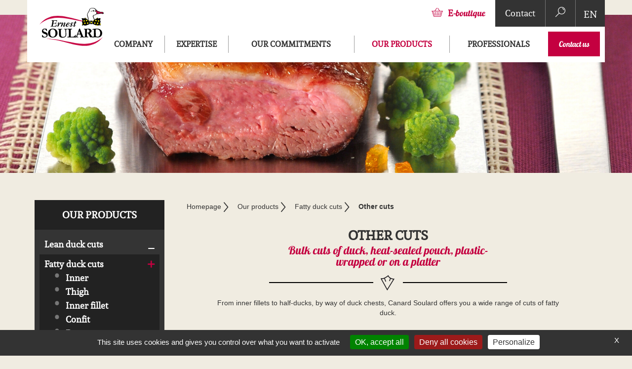

--- FILE ---
content_type: text/html; charset=utf-8
request_url: https://www.canard-soulard.com/en/our-products/fatty-duck-cuts/other-cuts/
body_size: 16411
content:

<!doctype html>
<!--[if IE 8]><html class="ie8 oldie no-js" xml:lang="en" lang="en"><![endif]-->
<!--[if gt IE 8]><!--><html xml:lang="en" lang="en"><!--<![endif]-->
<head>
	<meta charset="utf-8" />
		<title>The products of fat duck - Canard Soulard</title>
		<meta name="viewport" content="width=device-width, initial-scale=1.0" />
		<meta http-equiv="X-UA-Compatible" content="IE=edge" />
		<link rel="icon" type="image/png" href="/images/favicon.png" />
		<!--[if IE]><link rel="shortcut icon" type="image/x-icon" href="/images/favicon.ico" /><![endif]-->
		<meta name="description" content="Our cuts of fat duck are available on our web site: duck filets, half-overcoats … Contact us to 02 51 66 08 58." />
		<link rel="stylesheet" type="text/css" href="/modeles/fr/defaut/css/styles.css?mtime=1739180206" media="screen" /><link rel="stylesheet" type="text/css" href="/modeles/fr/defaut/css/print.css?mtime=1739180206" media="print" /><link rel="stylesheet" type="text/css" href="/common_scripts/tarteaucitron/1.17.0/css/tarteaucitron.css" media="screen" />
		<script src="/script-jquery-1.10.0" type="text/javascript"></script>
<script src="/script-jquery-migrate" type="text/javascript"></script>
<script src="/scripts/vendor/jquery.mask.min.js?v=1755434750" type="text/javascript"></script>
<script src="/scripts/dev/traductions_en.js?v=1755434753" type="text/javascript"></script>
<script src="/core/2.16x/js/wom.js" type="text/javascript"></script>
<script src="/common_scripts/tarteaucitron/1.17.0/tarteaucitron.js" type="text/javascript"></script>
<script src="/scripts/tarteaucitron_1.17.0/header.js" type="text/javascript"></script>
		<link rel="canonical" href="https://www.canard-soulard.com/en/our-products/fatty-duck-cuts/other-cuts/" /><meta property="twitter:title" content="Other cuts" />
<meta property="og:title" content="Other cuts" />
<meta property="name" content="Other cuts" />
<meta property="og:description" content="Our cuts of fat duck are available on our web site: duck filets, half-overcoats … Contact us to 02 51 66 08 58." />
<meta property="og:image" content="https://www.canard-soulard.com/media/decoupecndgras__024055500_1540_11122015.jpg" />
<meta property="image" content="https://www.canard-soulard.com/media/decoupecndgras__024055500_1540_11122015.jpg" />
<link rel="image_src" href="https://www.canard-soulard.com/media/decoupecndgras__024055500_1540_11122015.jpg" />
<meta property="og:url" content="https://www.canard-soulard.com/en/our-products/fatty-duck-cuts/other-cuts/" />
<meta property="url" content="https://www.canard-soulard.com/en/our-products/fatty-duck-cuts/other-cuts/" />
<meta property="og:type" content="article" />
<meta property="fb:pages" content="" />

	
	<!-- <script src="/scripts/vendor/bootstrap.extended-defaut.js" type="text/javascript" async></script>-->


	<script src="/scripts/scripts.min.js" type="text/javascript"></script>
	<script src="/scripts/vendor/bootstrap/6-modal.js" type="text/javascript"></script>
	
	<script src="/scripts/vendor/bootstrap/3-carousel.js" type="text/javascript" ></script>
	<script src="/scripts/vendor/jquery.shuffle-images.js" type="text/javascript" ></script>

	<meta property="og:site_name" content="www.canard-soulard.com" /><meta property="og:type" content="website" />
	<script>
	 /* (function(i,s,o,g,r,a,m){i['GoogleAnalyticsObject']=r;i[r]=i[r]||function(){
	  (i[r].q=i[r].q||[]).push(arguments)},i[r].l=1*new Date();a=s.createElement(o),
	  m=s.getElementsByTagName(o)[0];a.async=1;a.src=g;m.parentNode.insertBefore(a,m)
	  })(window,document,'script','https://www.google-analytics.com/analytics.js','ga');

	  ga('create', 'UA-50527628-1', 'auto');
	  ga('send', 'pageview');*/

	</script>


<!-- Google Tag Manager -->
		<script>(function(w,d,s,l,i){w[l]=w[l]||[];w[l].push({'gtm.start':
		new Date().getTime(),event:'gtm.js'});var f=d.getElementsByTagName(s)[0],
		j=d.createElement(s),dl=l!='dataLayer'?'&l='+l:'';j.async=true;j.src=
		'https://www.googletagmanager.com/gtm.js?id='+i+dl;f.parentNode.insertBefore(j,f);
		})(window,document,'script','dataLayer','GTM-W38HBCL');</script>
		<!-- End Google Tag Manager --><script>
			window.hasOwnProperty('dataLayer') || (dataLayer = []);dataLayer.push({"event":"view_item_list","ecommerce":{"items":[{"item_name":"Deboned half-duck from Mulard","item_id":"100","price":0,"item_brand":"","item_category":"Fatty duck cuts","quantity":1},{"item_name":"Duck crown from Mulard","item_id":"101","price":0,"item_brand":"","item_category":"Fatty duck cuts","quantity":1}]}});
			</script></head>

<body role="document" class="layoutLeftContent catalogProductsList--child catalogProductsList"><!-- Google Tag Manager (noscript) -->
		<noscript><iframe src="https://www.googletagmanager.com/ns.html?id=GTM-W38HBCL"
		height="0" width="0" style="display:none;visibility:hidden"></iframe></noscript>
		<!-- End Google Tag Manager (noscript) -->
	<!--noindex-->
	<ul class="skip-nav">
		<li><a href="#mainmenu" class="LinkIn">Menu</a></li>
		<li><a href="#main" class="LinkIn">Contenu</a></li>
		
	</ul>
	<!--/noindex-->

	<!--[if lte IE 8]><div class="alert-ie"><div class="container"><p class="mt0"><strong>Attention ! </strong> Votre navigateur (Internet Explorer 8 ou inférieur) présente de sérieuses lacunes en terme de sécurité et de performances, dues à son obsolescence. En conséquence, ce site sera consultable mais de manière moins optimale qu'avec un navigateur récent&nbsp;:<br/> <a href="http://www.browserforthebetter.com/download.html" class="LinkOut">Internet&nbsp;Explorer&nbsp;9+</a>, <a href="http://www.mozilla.org/fr/firefox/new/" class="LinkOut">Firefox</a>, <a href="https://www.google.com/intl/fr/chrome/browser/" class="LinkOut">Chrome</a>, <a href="http://www.apple.com/fr/safari/" class="LinkOut">Safari</a>,...</p></div></div><![endif]-->

	<!--noindex-->
	<header class="header interne">
		<figure class="family--img"><img src="/media/fgentierparchemin__035803000_1135_14122015.jpg" alt="foie gras entier parchemin"  /></figure>
		<div class="container header-menu-page">
			
<li class="box box-search box-search--toggle">
	
	<button class="box-search--toggle btn-icon_header"><span class="icomoon icon-search" aria-hidden="true"></span></button>
	<li class="box box-search layout">
		<button class="btn box-search--close layout--close"><span class="icomoon icon-plus" aria-hidden="true"></span></button>
		<span class="layout--table">
		<form id="search" class="box-search--form" method="post" action="https://www.canard-soulard.com/en/search/">
			<label for="search_input_box" class="box-search--label hidden">Rechercher</label>
			<input type="search" id="search_input_box" name="q" class="box-search--input" placeholder="Keywords"/>
			

			<button type="submit" name="searchbutton" class="btn box-search--submit"><span class="icomoon icon-search" aria-hidden="true"></span><span class="sr-only">Rechercher</span></button>
		</form>
	  	
	  </span>
	</li>
</li>
<div class="box-shortcut box-shortcut--links-header ">
    <ul class="box-shortcut--list list-unstyled">
        
            <li>
                <a href="http://www.boutique-soulard.com/" title="E-boutique"  class="LinkOut kpi_click_boutique">
                    <i class="icon-cart"></i><b>E-</b><span class="lobster">boutique</span>
                </a>
            </li>
        
        
        
        
            <li>
                <a href="https://www.canard-soulard.com/en/contact-us/" title="Contact"  class="LinkIn kpi_click_blog">
                    Contact
                </a>
            </li>
        
        <li class="fn-move test">
            <div class="box box-lang is-en-active dropdown ">
    

    
        <button type="button" class="btn box-lang--btn box-lang--btn-en dropdown-toggle" type="button" data-toggle="dropdown">
            <span class="box-lang--btn-short">En</span>
        </button>
    

    

    

    

    <ul class="box-lang--list dropdown-menu list-unstyled">
        
            <li class="box-lang--item box-lang--fr"><a href="https://www.canard-soulard.com/fr/nos-produits/"  class="LinkIn box-lang--link"><span class="flag flag-fr"></span>fr</a></li>
        

        
            <li class="box-lang--item box-lang--en"><a href="https://www.canard-soulard.com/en/our-products/"  class="LinkIn box-lang--link"><span class="flag flag-en"></span>en</a></li>
        

        

        

        
    </ul>
</div>

            

        </li>
    </ul>
</div>



			<a hreflang="en" title="Canard Soulard" class="LinkIn logo" href="/"><img width="130" height="78" alt="Canard Soulard" src="[data-uri]" ></a>
			<div id="navigation" class="navbar navbar-default sm" role="navigation">
			    <button type="button" class="navbar-toggle" data-toggle="collapse" data-target="#mainmenu">
			      <span class="sr-only">Menu</span>
			      <span class="icon-bar"></span>
			      <span class="icon-bar"></span>
			      <span class="icon-bar"></span>
			    </button>

			 	<nav id="mainmenu" class="navbar-collapse collapse">
						
<ul id="menu-main" class="nav navbar-nav list-unstyled"> 
  <li class="dropdown defaultmenu la_societe">
    <a href="https://www.canard-soulard.com/en/company/" title="Company" class="LinkIn dropdown-toggle" aria-expanded="false">
      <span>Company</span>
      
    </a>

  </li>
  <li class="dropdown defaultmenu savoir-faire">
    <a href="https://www.canard-soulard.com/en/expertise/" title="Expertise" class="LinkIn dropdown-toggle" aria-expanded="false">
      <span>Expertise</span>
      
    </a>

  </li>
  <li class="dropdown defaultmenu nos_engagements">
    <a href="https://www.canard-soulard.com/en/our-commitments/" title="Our commitments" class="LinkIn dropdown-toggle" aria-expanded="false">
      <span>Our commitments</span>
      
    </a>

  </li>
  <li class="dropdown active familles">
    <a href="https://www.canard-soulard.com/en/our-products/" title="Our products" class="LinkIn dropdown-toggle" aria-expanded="false">
      <span>Our products</span>
      
    </a>

      <ul class="dropdown-menu list-unstyled">
          <li class="dropdown-submenu defaultmenu menu-col-1">
            <a href="https://www.canard-soulard.com/en/our-products/lean-duck-cuts/" class="LinkIn dropdown-toggle" aria-expanded="false">
              
              <div>Lean duck cuts</div>
              </a>
                <ul class="dropdown-menu list-unstyled"> 
                  <li class="dropdown-submenu defaultmenu filet">
                    <a href="https://www.canard-soulard.com/en/our-products/lean-duck-cuts/fillet/" class="LinkIn dropdown-toggle" aria-expanded="false"><span>Fillet</span></a>
              </li>
                  <li class="dropdown-submenu defaultmenu cuisse">
                    <a href="https://www.canard-soulard.com/en/our-products/lean-duck-cuts/thigh/" class="LinkIn dropdown-toggle" aria-expanded="false"><span>Thigh</span></a>
              </li>
                  <li class="dropdown-submenu defaultmenu aiguilette">
                    <a href="https://www.canard-soulard.com/en/our-products/lean-duck-cuts/inner-fillet/" class="LinkIn dropdown-toggle" aria-expanded="false"><span>Inner fillet</span></a>
              </li>
                  <li class="dropdown-submenu defaultmenu manchon">
                    <a href="https://www.canard-soulard.com/en/our-products/lean-duck-cuts/drumette/" class="LinkIn dropdown-toggle" aria-expanded="false"><span>Drumette</span></a>
              </li>
                  <li class="dropdown-submenu defaultmenu autres_decoupes">
                    <a href="https://www.canard-soulard.com/en/our-products/lean-duck-cuts/other-cuts/" class="LinkIn dropdown-toggle" aria-expanded="false"><span>Other cuts</span></a>
              </li>
                  <li class="dropdown-submenu defaultmenu abats">
                    <a href="https://www.canard-soulard.com/en/our-products/lean-duck-cuts/giblet/" class="LinkIn dropdown-toggle" aria-expanded="false"><span>Giblet</span></a>
              </li>
              </ul>
          </li>
          <li class="dropdown-submenu active menu-col-1">
            <a href="https://www.canard-soulard.com/en/our-products/fatty-duck-cuts/" class="LinkIn dropdown-toggle" aria-expanded="false">
              
              <div>Fatty duck cuts</div>
              </a>
                <ul class="dropdown-menu list-unstyled"> 
                  <li class="dropdown-submenu defaultmenu magret">
                    <a href="https://www.canard-soulard.com/en/our-products/fatty-duck-cuts/inner/" class="LinkIn dropdown-toggle" aria-expanded="false"><span>Inner</span></a>
              </li>
                  <li class="dropdown-submenu defaultmenu cuisse">
                    <a href="https://www.canard-soulard.com/en/our-products/fatty-duck-cuts/thigh/" class="LinkIn dropdown-toggle" aria-expanded="false"><span>Thigh</span></a>
              </li>
                  <li class="dropdown-submenu defaultmenu aiguillette">
                    <a href="https://www.canard-soulard.com/en/our-products/fatty-duck-cuts/inner-fillet/" class="LinkIn dropdown-toggle" aria-expanded="false"><span>Inner fillet</span></a>
              </li>
                  <li class="dropdown-submenu defaultmenu confits">
                    <a href="https://www.canard-soulard.com/en/our-products/fatty-duck-cuts/confit/" class="LinkIn dropdown-toggle" aria-expanded="false"><span>Confit</span></a>
              </li>
                  <li class="dropdown-submenu defaultmenu manchon">
                    <a href="https://www.canard-soulard.com/en/our-products/fatty-duck-cuts/drumette/" class="LinkIn dropdown-toggle" aria-expanded="false"><span>Drumette</span></a>
              </li>
                  <li class="dropdown-submenu active autres_decoupes">
                    <a href="https://www.canard-soulard.com/en/our-products/fatty-duck-cuts/other-cuts/" class="LinkIn dropdown-toggle" aria-expanded="false"><span>Other cuts</span></a>
              </li>
                  <li class="dropdown-submenu defaultmenu abats">
                    <a href="https://www.canard-soulard.com/en/our-products/fatty-duck-cuts/giblet/" class="LinkIn dropdown-toggle" aria-expanded="false"><span>Giblet</span></a>
              </li>
              </ul>
          </li>
          <li class="dropdown-submenu defaultmenu menu-col-2">
            <a href="https://www.canard-soulard.com/en/our-products/foie-gras/" class="LinkIn dropdown-toggle" aria-expanded="false">
              
              <div>Foie gras</div>
              </a>
                <ul class="dropdown-menu list-unstyled"> 
                  <li class="dropdown-submenu defaultmenu cru_frais">
                    <a href="https://www.canard-soulard.com/en/our-products/foie-gras/raw-fresh/" class="LinkIn dropdown-toggle" aria-expanded="false"><span>Raw fresh</span></a>
              </li>
                  <li class="dropdown-submenu defaultmenu cru_surgele">
                    <a href="https://www.canard-soulard.com/en/our-products/foie-gras/raw-frozen/" class="LinkIn dropdown-toggle" aria-expanded="false"><span>Raw frozen</span></a>
              </li>
                  <li class="dropdown-submenu defaultmenu decoupe_surgelee">
                    <a href="https://www.canard-soulard.com/en/our-products/foie-gras/frozen-slices/" class="LinkIn dropdown-toggle" aria-expanded="false"><span>Frozen slices</span></a>
              </li>
                  <li class="dropdown-submenu defaultmenu transforme">
                    <a href="https://www.canard-soulard.com/en/our-products/foie-gras/processed/" class="LinkIn dropdown-toggle" aria-expanded="false"><span>Processed</span></a>
              </li>
              </ul>
          </li>
          <li class="dropdown-submenu defaultmenu menu-col-1">
            <a href="https://www.canard-soulard.com/en/our-products/whole-duck/" class="LinkIn dropdown-toggle" aria-expanded="false">
              
              <div>Whole duck</div>
              </a>
                <ul class="dropdown-menu list-unstyled"> 
                  <li class="dropdown-submenu defaultmenu cru_frais">
                    <a href="https://www.canard-soulard.com/en/our-products/whole-duck/whole-lean-duck/" class="LinkIn dropdown-toggle" aria-expanded="false"><span>Whole lean duck</span></a>
              </li>
                  <li class="dropdown-submenu defaultmenu cru_surgele">
                    <a href="https://www.canard-soulard.com/en/our-products/whole-duck/whole-fatty-duck/" class="LinkIn dropdown-toggle" aria-expanded="false"><span>Whole fatty duck</span></a>
              </li>
              </ul>
          </li>
          <li class="dropdown-submenu defaultmenu menu-col-1">
            <a href="https://www.canard-soulard.com/en/our-products/seasonal-products/" class="LinkIn dropdown-toggle" aria-expanded="false">
              
              <div>Seasonal products</div>
              </a>
                <ul class="dropdown-menu list-unstyled"> 
                  <li class="dropdown-submenu defaultmenu decoupe_surgelee">
                    <a href="https://www.canard-soulard.com/en/our-products/seasonal-products/plain-summer-line/" class="LinkIn dropdown-toggle" aria-expanded="false"><span>Plain summer line</span></a>
              </li>
                  <li class="dropdown-submenu defaultmenu transforme">
                    <a href="https://www.canard-soulard.com/en/our-products/seasonal-products/marinated-summer-line/" class="LinkIn dropdown-toggle" aria-expanded="false"><span>Marinated summer line</span></a>
              </li>
                  <li class="dropdown-submenu defaultmenu gamme_hiver">
                    <a href="https://www.canard-soulard.com/en/our-products/seasonal-products/winter-line/" class="LinkIn dropdown-toggle" aria-expanded="false"><span>Winter line</span></a>
              </li>
              </ul>
          </li>
          <li class="dropdown-submenu defaultmenu menu-col-1">
            <a href="https://www.canard-soulard.com/en/our-products/bio-range/" class="LinkIn dropdown-toggle" aria-expanded="false">
              
              <div>Bio range</div>
              </a>
                <ul class="dropdown-menu list-unstyled"> 
                  <li class="dropdown-submenu defaultmenu filet_de_canard_bio">
                    <a href="https://www.canard-soulard.com/en/our-products/gamme-bio/filet-de-canard-bio/" class="LinkIn dropdown-toggle" aria-expanded="false"><span>Filet de canard Bio </span></a>
              </li>
                  <li class="dropdown-submenu defaultmenu canard_entier_bio">
                    <a href="https://www.canard-soulard.com/en/our-products/gamme-bio/canard-entier-bio/" class="LinkIn dropdown-toggle" aria-expanded="false"><span>Canard entier Bio</span></a>
              </li>
                  <li class="dropdown-submenu defaultmenu cuisse_de_canard_bio">
                    <a href="https://www.canard-soulard.com/en/our-products/gamme-bio/cuisse-de-canard-bio/" class="LinkIn dropdown-toggle" aria-expanded="false"><span>Cuisse de canard Bio</span></a>
              </li>
              </ul>
          </li>
          <li class="dropdown-submenu defaultmenu menu-item-no-text defaultmenu menu-item-img dropdown-submenu ">
            <a href="https://www.canard-soulard.com/en/our-products/become-distributor/" class="LinkIn dropdown-toggle" aria-expanded="false">
              <figure class="visible-lg"><img src="/media/distributor__044878900_1600_25012018.jpg" alt="devenir_EN"  /></figure>
              <div>Become distributor</div>
              </a>
          </li>
          <li class="dropdown-submenu defaultmenu dropdown-submenu lobster menu-col-4 see-all">
            <a href="https://www.canard-soulard.com/en/our-products/see-all-our-products/" class="LinkIn dropdown-toggle" aria-expanded="false">
              
              <div>See all our products</div>
              </a>
          </li>
      </ul>
  </li>
  <li class="dropdown defaultmenu professionnels">
    <a href="https://www.canard-soulard.com/en/professionals/" title="Professionals" class="LinkIn dropdown-toggle" aria-expanded="false">
      <span>Professionals</span>
      
    </a>

  </li>
  <li class="dropdown defaultmenu page-contact">
    <a href="https://www.canard-soulard.com/en/contact-us/" title="Contact us" class="LinkIn dropdown-toggle" aria-expanded="false">
      <span>Contact us</span>
      
    </a>

  </li>
</ul>
				</nav>
			</div>

			
		</div>
	</header>
	<!--/noindex-->

	<section class="content content-interne">
		<div class="container">
			<div class="row">

					<section id="main" class="main col-md-9" role="main">
						<!--noindex-->
						



<div class="breadcrumb-container">
	
	<ol class="breadcrumb">		
	  <li>
<span><a title="Homepage" href="https://www.canard-soulard.com/en/" lang="en" class="LinkIn"><span>Homepage</span></a></span>
</li><li>
<span><a title="Our products" href="https://www.canard-soulard.com/en/our-products/" lang="en" class="LinkIn"><span>Our products</span></a></span>
</li><li>
<span><a title="Fatty duck cuts" href="https://www.canard-soulard.com/en/our-products/fatty-duck-cuts/" lang="en" class="LinkIn"><span>Fatty duck cuts</span></a></span>
</li><li>
<span><a title="Other cuts" href="https://www.canard-soulard.com/en/our-products/fatty-duck-cuts/other-cuts/" lang="en" class="LinkIn"><span>Other cuts</span></a></span>
</li>
	</ol>
 </div>
						
						<!--/noindex-->

						

<div class="cat text-center">

	<h1 class="cat--title andala">Other cuts</h1>

	

	
	<div class="family--presentation col-md-8 col-md-offset-2">
		<figure class="family--img"><img src="/media/decoupecndgras__024055500_1540_11122015.jpg" alt="découpe de canard gras"  /></figure>
		<h2 class="family--desc lobster"><p>Bulk cuts of duck, heat-sealed pouch, plastic-wrapped or on a platter</p>
</h2>
		<div class="family--article">
  <div class="bloc-simple mod">
    
        <div class="code_html"><p>From inner fillets to half-ducks, by way of duck chests, Canard Soulard offers you a wide range of cuts of fatty duck.</p>
</div>
      
    
  </div>


</div>
	</div>

	
	

	
	

	
  <div class="row">
	<ul class="family--child-list list-unstyled">
   <li class="family--child-item col-lg-4 col-md-6 col-xs-12">
     
<div class="box-shortcut box-shortcut--links box-shortcut--links-inside ">
    <ul class="box-shortcut--list list-unstyled">
        
            <li>
                <a href="https://www.canard-soulard.com/en/our-boutique/" title="Trouver une boutique" >
                    Find a shop
                </a>
            </li>
        
        
            <li>
                <a href="https://www.canard-soulard.com/en/professionals/" title="Pour les professionnels" >
                    For professionals
                </a>
            </li>
        
        
            <li>
                <a href="http://www.actualites-canard-soulard.com/category/recettes-de-chefs/" title="Recettes de chefs"  target="_blank">
                    Chef's recipes
                </a>
            </li>
        

        
            <li>
                <a href="http://www.actualites-canard-soulard.com/category/portraits-de-chefs/" title="Portraits de chefs"  target="_blank">
                    Portraits of chefs
                </a>
            </li>
        
        
             

        
        
        
 
        
        
        
        
    </ul>
</div>
   </li>
	</ul>
</div>

	
	

	
	

	
	<ul class="cat--list list-unstyled"><li class="cat--item col-lg-4 col-sm-6 col-xs-12">
<article class="st-prod short_product">
	<a href="100-deboned-half-duck-from-mulard.html" hreflang="en" title="Deboned half-duck from Mulard" class="LinkIn st-prod--block-link">
	<div class="st-prod--content">
		<figure class="prod-picture"><img src="/media/thumbnails/demipaleto_2__075747500_1448_12122017.jpg" alt="Demi-paletot"  /></figure>
		<div class="st-prod--desc">
			<h1>Deboned half-duck from Mulard</h1>
			<p class="h4 text-center">Other cuts</p>
		</div>
		<p class="viewProduct text-center">
			<span class="btn btn-primary hvr-sweep-to-right">See the detail</span>
		</p>
	</div>
	</a>
</article>
</li><li class="cat--item col-lg-4 col-sm-6 col-xs-12">
<article class="st-prod short_product">
	<a href="101-duck-crown-from-mulard.html" hreflang="en" title="Duck crown from Mulard" class="LinkIn st-prod--block-link">
	<div class="st-prod--content">
		<figure class="prod-picture"><img src="/media/thumbnails/coffre_1__051546000_1447_12122017.jpg" alt="coffre"  /></figure>
		<div class="st-prod--desc">
			<h1>Duck crown from Mulard</h1>
			<p class="h4 text-center">Other cuts</p>
		</div>
		<p class="viewProduct text-center">
			<span class="btn btn-primary hvr-sweep-to-right">See the detail</span>
		</p>
	</div>
	</a>
</article>
</li>
   </ul>

	


</div> 



					</section>
					

				<aside class="left-bar col-md-3 hidden-print">
					
					
	<div class="widget widget-cat-shortcut andala">

		<p class="widget-title">Our products</p>

		<nav class="navbar">
				
				




	<ul class="list-unstyled">
			<li class"list-item--level">
				<a href="https://www.canard-soulard.com/en/our-products/lean-duck-cuts/" hreflang="en" title="Lean duck cuts" class="LinkIn menu-col-1">Lean duck cuts</a>
					




	<ul class="list-unstyled">
			<li class"list-item--level">
				<a href="https://www.canard-soulard.com/en/our-products/lean-duck-cuts/fillet/" hreflang="en" title="Fillet" class="LinkIn">Fillet</a>
			</li>
			<li class"list-item--level">
				<a href="https://www.canard-soulard.com/en/our-products/lean-duck-cuts/thigh/" hreflang="en" title="Thigh" class="LinkIn">Thigh</a>
			</li>
			<li class"list-item--level">
				<a href="https://www.canard-soulard.com/en/our-products/lean-duck-cuts/inner-fillet/" hreflang="en" title="Inner fillet" class="LinkIn">Inner fillet</a>
			</li>
			<li class"list-item--level">
				<a href="https://www.canard-soulard.com/en/our-products/lean-duck-cuts/drumette/" hreflang="en" title="Drumette" class="LinkIn">Drumette</a>
			</li>
			<li class"list-item--level">
				<a href="https://www.canard-soulard.com/en/our-products/lean-duck-cuts/other-cuts/" hreflang="en" title="Other cuts" class="LinkIn">Other cuts</a>
			</li>
			<li class"list-item--level">
				<a href="https://www.canard-soulard.com/en/our-products/lean-duck-cuts/giblet/" hreflang="en" title="Giblet" class="LinkIn">Giblet</a>
			</li>
	</ul>


			</li>
			<li class"list-item--level">
				<a href="https://www.canard-soulard.com/en/our-products/fatty-duck-cuts/" hreflang="en" title="Fatty duck cuts" class="LinkIn menu-col-1 active">Fatty duck cuts</a>
					




	<ul class="list-unstyled">
			<li class"list-item--level">
				<a href="https://www.canard-soulard.com/en/our-products/fatty-duck-cuts/inner/" hreflang="en" title="Inner" class="LinkIn">Inner</a>
			</li>
			<li class"list-item--level">
				<a href="https://www.canard-soulard.com/en/our-products/fatty-duck-cuts/thigh/" hreflang="en" title="Thigh" class="LinkIn">Thigh</a>
			</li>
			<li class"list-item--level">
				<a href="https://www.canard-soulard.com/en/our-products/fatty-duck-cuts/inner-fillet/" hreflang="en" title="Inner fillet" class="LinkIn">Inner fillet</a>
			</li>
			<li class"list-item--level">
				<a href="https://www.canard-soulard.com/en/our-products/fatty-duck-cuts/confit/" hreflang="en" title="Confit" class="LinkIn">Confit</a>
			</li>
			<li class"list-item--level">
				<a href="https://www.canard-soulard.com/en/our-products/fatty-duck-cuts/drumette/" hreflang="en" title="Drumette" class="LinkIn">Drumette</a>
			</li>
			<li class"list-item--level">
				<a href="https://www.canard-soulard.com/en/our-products/fatty-duck-cuts/other-cuts/" hreflang="en" title="Other cuts" class="LinkIn currentFamily active">Other cuts</a>
			</li>
			<li class"list-item--level">
				<a href="https://www.canard-soulard.com/en/our-products/fatty-duck-cuts/giblet/" hreflang="en" title="Giblet" class="LinkIn">Giblet</a>
			</li>
	</ul>


			</li>
			<li class"list-item--level">
				<a href="https://www.canard-soulard.com/en/our-products/foie-gras/" hreflang="en" title="Foie gras" class="LinkIn menu-col-2">Foie gras</a>
					




	<ul class="list-unstyled">
			<li class"list-item--level">
				<a href="https://www.canard-soulard.com/en/our-products/foie-gras/raw-fresh/" hreflang="en" title="Raw fresh" class="LinkIn">Raw fresh</a>
			</li>
			<li class"list-item--level">
				<a href="https://www.canard-soulard.com/en/our-products/foie-gras/raw-frozen/" hreflang="en" title="Raw frozen" class="LinkIn">Raw frozen</a>
			</li>
			<li class"list-item--level">
				<a href="https://www.canard-soulard.com/en/our-products/foie-gras/frozen-slices/" hreflang="en" title="Frozen slices" class="LinkIn">Frozen slices</a>
			</li>
			<li class"list-item--level">
				<a href="https://www.canard-soulard.com/en/our-products/foie-gras/processed/" hreflang="en" title="Processed" class="LinkIn">Processed</a>
			</li>
	</ul>


			</li>
			<li class"list-item--level">
				<a href="https://www.canard-soulard.com/en/our-products/whole-duck/" hreflang="en" title="Whole duck" class="LinkIn menu-col-1">Whole duck</a>
					




	<ul class="list-unstyled">
			<li class"list-item--level">
				<a href="https://www.canard-soulard.com/en/our-products/whole-duck/whole-lean-duck/" hreflang="en" title="Whole lean duck" class="LinkIn">Whole lean duck</a>
			</li>
			<li class"list-item--level">
				<a href="https://www.canard-soulard.com/en/our-products/whole-duck/whole-fatty-duck/" hreflang="en" title="Whole fatty duck" class="LinkIn">Whole fatty duck</a>
			</li>
	</ul>


			</li>
			<li class"list-item--level">
				<a href="https://www.canard-soulard.com/en/our-products/seasonal-products/" hreflang="en" title="Seasonal products" class="LinkIn menu-col-1">Seasonal products</a>
					




	<ul class="list-unstyled">
			<li class"list-item--level">
				<a href="https://www.canard-soulard.com/en/our-products/seasonal-products/plain-summer-line/" hreflang="en" title="Plain summer line" class="LinkIn">Plain summer line</a>
			</li>
			<li class"list-item--level">
				<a href="https://www.canard-soulard.com/en/our-products/seasonal-products/marinated-summer-line/" hreflang="en" title="Marinated summer line" class="LinkIn">Marinated summer line</a>
			</li>
			<li class"list-item--level">
				<a href="https://www.canard-soulard.com/en/our-products/seasonal-products/winter-line/" hreflang="en" title="Winter line" class="LinkIn">Winter line</a>
			</li>
	</ul>


			</li>
			<li class"list-item--level">
				<a href="https://www.canard-soulard.com/en/our-products/bio-range/" hreflang="en" title="Bio range" class="LinkIn menu-col-1">Bio range</a>
					




	<ul class="list-unstyled">
			<li class"list-item--level">
				<a href="https://www.canard-soulard.com/en/our-products/gamme-bio/filet-de-canard-bio/" hreflang="en" title="Filet de canard Bio " class="LinkIn">Filet de canard Bio </a>
			</li>
			<li class"list-item--level">
				<a href="https://www.canard-soulard.com/en/our-products/gamme-bio/canard-entier-bio/" hreflang="en" title="Canard entier Bio" class="LinkIn">Canard entier Bio</a>
			</li>
			<li class"list-item--level">
				<a href="https://www.canard-soulard.com/en/our-products/gamme-bio/cuisse-de-canard-bio/" hreflang="en" title="Cuisse de canard Bio" class="LinkIn">Cuisse de canard Bio</a>
			</li>
	</ul>


			</li>
	</ul>


		</nav>	
	</div>





<div class="box-shortcut box-shortcut--links box-shortcut--links-inside box-shortcut--links">
    <ul class="box-shortcut--list list-unstyled">
        
            <li>
                <a href="https://www.canard-soulard.com/en/webtv/" title="Web TV"   class="LinkIn">
                    Web TV
                </a>
            </li>
        
        
            <li>
                <a href="https://www.canard-soulard.com/en/ernest-news/" title="Ernest News"   class="LinkIn">
                    Ernest News
                </a>
            </li>
        
        
            <li>
                <a href="https://www.canard-soulard.com/en/chef-s-recipes/" title="Chef's recipes"   class="LinkIn">
                    Chef's recipes
                </a>
            </li>
        
        
    </ul>
</div>
<div class="box-shortcut clearfix box-shortcut--block-img ">
    <ul class="box-shortcut--list list-unstyled">
        
            <li class="box-shortcut--img box-shortcut--img1 col-xs-12 col-sm-4 col-md-12">
                <a href="https://www.canard-soulard.com/en/our-boutique/" title="Our boutique"  class="LinkIn lobster text-center">
                    <img src="/images/trouver-boutique.jpg" alt="Our boutiquee">
                    <span>Our boutique</span>
                </a>
            </li>
        
        
            <li class="box-shortcut--img box-shortcut--img2 col-xs-12 col-sm-4 col-md-12">
                <a href="https://www.canard-soulard.com/en/professionals/" title="For professionals"  class="LinkIn lobster text-center">
                    <img src="/images/pros.jpg" alt="For professionnals">
                    <span>For professionals</span>
                </a>
            </li>
        
        
            <li class="box-shortcut--img box-shortcut--img3 col-xs-12 col-sm-4 col-md-12">
                <a href="https://www.canard-soulard.com/en/expertise/" title="Our expertise"  class="LinkIn lobster text-center">
                    <img src="/images/savoir.jpg" alt="Expertise">
                    <span>Our expertise</span>
                </a>
            </li>
        

		
            <li class="box-shortcut--img box-shortcut--img3 col-xs-12 col-sm-4 col-md-12">
                <a href="https://www.canard-soulard.com/en/advice-from-our-foie-gras-experts/" title="Expert advice"  class="LinkIn lobster text-center">
                    <img src="/images/conseil-experts.jpg" alt="Expert advice">
                    <span>Expert advice</span>
                </a>
            </li>
        
    </ul>
</div>

				</aside>

			</div>
		</div>
	</section>

	<!--noindex-->
	<footer class="footer">
		
				<div class="box-footer">
					<div class="box-labels">
	<div class="container">
		<ul class="row list-unstyled">
		<li class="box-labels--item text-center col-md-3 col-sm-6 col-xs-12">
			<figure>
				<img src="/images/footer/label1.png" alt="IFS certification" title="IFS certification">
				<figcaption class="box-labels--title andala">IFS certification</figcaption>
			</figure>
			<p>Certified since 2004</p>
		</li>
		<li class="box-labels--item text-center col-md-3 col-sm-6 col-xs-12">
			<figure>
				<img src="/images/footer/label2.png" alt="French poultry" title="French poultry">
				<figcaption class="box-labels--title andala">French poultry</figcaption>
			</figure>
			<p>Ducks raised in Vendée</p>
		</li>
		<li class="box-labels--item text-center col-md-3 col-sm-6 col-xs-12">
			<figure>
				<img src="/images/footer/label3.png" alt="ISO 50 001 certification" title="ISO 50 001 certification">
				<figcaption class="box-labels--title andala">ISO 50 001 certification</figcaption>
			</figure>
			<p>Certified since 2016</p>
		</li>
		<li class="box-labels--item text-center col-md-3 col-sm-6 col-xs-12">
			<figure>
				<img src="/images/footer/label4-en.png" alt="Quality and expertise" title="Quality and expertise">
				<figcaption class="box-labels--title andala">Quality and expertise</figcaption>
			</figure>
			<p>Duck production in all these forms</p>
		</li>
	</ul>
	</div>
</div>
<div class="box box-coordinates col-md-8 container ">
    <div class="row">

        <p class="lobster box-coordinates--title">Contact us</p>
        <address class="mb0 box-coordinates--coords col-xs-12 col-sm-8" >
            
                <div class="box-coordinates--address box-coordinates--row">
                    <i class="box-coordinates--ico icon-location" aria-hidden="true"></i>
                    <div class="box-coordinates--txt"><table border="0" cellpadding="1" cellspacing="1" style="width:100%;">
	<tbody>
		<tr>
			<td><strong>Ernest Soulard SA</strong><br />
			Les Landes<br />
			BP6 - L&#39;OIE<br />
			85140 ESSARTS EN BOCAGE<br />
			T&eacute;l :&nbsp;<a class="LinkIn LinkIn box-coordinates--link kpi_click_phone" href="tel:0251660858" title="Nous appeler">02 51 66 08 58</a></td>
			<td><strong>La Boutique Ernest Soulard</strong><br />
			35 rue Nationale - L&#39;Oie<br />
			85140 ESSARTS EN BOCAGE<br />
			T&eacute;l : 02 51 65 40 68<br />
			Fax : 02 51 65 41 57</td>
		</tr>
	</tbody>
</table>

<p>&nbsp;</p>
</div>
                </div>
            

            
                <div class="box-coordinates--phone box-coordinates--row">
                    <div class="box-coordinates--txt"><a href="tel:0251660858" title="Nous appeler" class="LinkIn box-coordinates--link kpi_click_phone"><i class="box-coordinates--ico icon-phone" aria-hidden="true"></i> 02 51 66 08 58</a></div>
                </div>
            

            

            
        </address>
        <div class="hidden-xs col-sm-4">
            
            <a class="LinkIn box-coordinates--link box-coordinates--link-contact hvr-sweep-to-right kpi_click_form" title="Nous contacter" href="https://www.canard-soulard.com/en/contact-us/">

                <span class=" box-coordinates--text box-header-txt"><i class="icomoon icon-mail icon-default" aria-hidden="true"></i> CONTACT FORM</span>
            </a>
            
        </div>


    </div>
</div>

<div class="box social-links col-md-4  text-right">

    <p class="social-links--txt">FOLLOW US ON : </p>

    <ul class="social-links--list list-unstyled list-inline pull-right">
        
            <li class="social-links--item">
                <a href="https://www.facebook.com/Ernest-Soulard-1211765038857145/" target="_blank" title="Facebook" class="LinkOut social-links--link hvr-buzz-out kpi_click_social">
                   <i class="icomoon icon-facebook" aria-hidden="true"></i>
                    <span class="hidden">Facebook</span>
                </a>
            </li>
        

        

        
            <li class="social-links--item">
                <a href="https://plus.google.com/+Canardsoulard1/about" target="_blank" title="Google" class="LinkOut social-links--link hvr-buzz-out kpi_click_social">
                   <i class="icomoon icon-google-plus" aria-hidden="true"></i>
                    <span class="hidden">Google</span>
                </a>
            </li>
        

        

        

        

        
            <li class="social-links--item">
                <a href="https://www.youtube.com/user/ernestsoulard" target="_blank" title="Youtube" class="LinkOut social-links--link hvr-buzz-out kpi_click_social">
                   <i class="icomoon icon-youtube" aria-hidden="true"></i>
                    <span class="hidden">Youtube</span>
                </a>
            </li>
        

        

        

    </ul>
    
    
    
<div class="box box-txt box--copyright pull-right container row">
	
	<p style="text-align: center;">Copyright &copy; 2016&nbsp;Canard Ernest Soulard | <a href="https://www.canard-soulard.com/en/our-products/foie-gras/" hreflang="en" title="Duck foie gras" class="LinkIn">Duck foie gras</a> | <a href="http://www.zephyrandko.fr/" class="LinkOut">A&nbsp;creation ZEPHYR&amp;KO</a>&nbsp;|&nbsp;<strong><a href="https://www.canard-soulard.com/en/legal-notice/" hreflang="en" title="Legal notice" class="LinkIn">Legal notice</a></strong>&nbsp;<strong>- <a href="https://www.canard-soulard.com/en/sitemap/" hreflang="en" title="Plan du site" class="LinkIn">Sitemap</a>&nbsp;- <a href="https://www.canard-soulard.com/en/exercise-your-rights/" hreflang="en" title="Exercise your rights" class="LinkIn">Exercise your rights</a></strong></p>

</div>
</div>

					<nav class="nav-footer"></nav>
				</div>
		
	</footer>
	<!--/noindex-->

	
	<div id="overDiv" style="position:absolute;visibility:hidden;z-index:1000;top:-100%;" >&nbsp;</div>

	
	
	
	

	
	

<script type="text/javascript">
				<!--
					(tarteaucitron.job = tarteaucitron.job || []).push("gcmadstorage");(tarteaucitron.job = tarteaucitron.job || []).push("gcmanalyticsstorage");(tarteaucitron.job = tarteaucitron.job || []).push("gcmadsuserdata");var tarteaucitronForceLanguage = "en"
				//-->
				</script></body>
</html>


--- FILE ---
content_type: text/css
request_url: https://www.canard-soulard.com/modeles/fr/defaut/css/styles.css?mtime=1739180206
body_size: 41014
content:
/*	--------------------------------------------------
	--------------------------------------------------

	Project			: xxx
	Creation date	: xx/xxx
	By				: xxx/xx
		
	--------------------------------------------------
	--------------------------------------------------*/
/*	--------------------------------------------------
	--------------------------------------------------
		Import des différents fichiers 		

	AMELIORATION : 
	"Je propose d’intégrer un système de true/false pour chaque appel de fichiers :
par défaut, les fichiers des modules de base seront en true, les autres (catalog, directory…) en false"


	--------------------------------------------------
	--------------------------------------------------*/
/*	--------------------------------------------------
	--------------------------------------------------
		Gestion des fonts.
		Possibilité de créer une mixin par font
	
	--------------------------------------------------
	--------------------------------------------------*/
/** ICOMOON **/
@font-face {
  font-family: "lobster-regular";
  src: url('fonts/typos/lobster-regular.eot');
  src: url('fonts/typos/lobster-regular.eot?#iefix') format('embedded-opentype'), url('fonts/typos/lobster-regular.woff2') format('woff2'), url('fonts/typos/lobster-regular.woff') format('woff'), url('fonts/typos/lobster-regular.ttf') format('truetype'), url('fonts/typos/lobster-regular.svg#lobster-regular') format('svg');
  font-weight: normal;
  font-style: normal;
}
.lobster {
  font-family: "lobster-regular" !important;
  speak: none;
  font-style: normal;
  font-weight: normal;
  font-variant: normal;
  text-transform: none;
  line-height: 1;
  /* Better Font Rendering =========== */
  -webkit-font-smoothing: antialiased;
  -moz-osx-font-smoothing: grayscale;
}
@font-face {
  font-family: "andada-regular";
  src: url('fonts/typos/andada-regular.eot');
  src: url('fonts/typos/andada-regular.eot?#iefix') format('embedded-opentype'), url('fonts/typos/andada-regular.woff2') format('woff2'), url('fonts/typos/andada-regular.woff') format('woff'), url('fonts/typos/andada-regular.ttf') format('truetype'), url('fonts/typos/andada-regular.svg#andada-bold') format('svg');
  font-weight: normal;
  font-style: normal;
}
.andala {
  font-family: "andada-regular";
  speak: none;
  font-style: normal;
  font-weight: normal;
  font-variant: normal;
  text-transform: none;
  line-height: 1;
  /* Better Font Rendering =========== */
  -webkit-font-smoothing: antialiased;
  -moz-osx-font-smoothing: grayscale;
}
@font-face {
  font-family: "andada-regular";
  src: url('fonts/typos/andada-regular.eot');
  src: url('fonts/typos/andada-regular.eot?#iefix') format('embedded-opentype'), url('fonts/typos/andada-regular.woff2') format('woff2'), url('fonts/typos/andada-regular.woff') format('woff'), url('fonts/typos/andada-regular.ttf') format('truetype'), url('fonts/typos/andada-regular.svg#andada-regular') format('svg');
  font-weight: normal;
  font-style: normal;
}
.andala-r {
  font-family: "andada-regular";
  speak: none;
  font-style: normal;
  font-weight: normal;
  font-variant: normal;
  text-transform: none;
  line-height: 1;
  /* Better Font Rendering =========== */
  -webkit-font-smoothing: antialiased;
  -moz-osx-font-smoothing: grayscale;
}
/*@font-face {
	font-family: @font-icon-name;
	src:url('@{font-path}@{font-icon-folder}@{font-icon-name}.eot');
	src:url('@{font-path}@{font-icon-folder}@{font-icon-name}.eot') format('embedded-opentype'),
		url('@{font-path}@{font-icon-folder}@{font-icon-name}.ttf') format('truetype'),
		url('@{font-path}@{font-icon-folder}@{font-icon-name}.woff') format('woff'),
		url('@{font-path}@{font-icon-folder}@{font-icon-name}.svg#@{font-icon-svg-id}') format('svg');
	font-weight: normal;
	font-style: normal;
}*/
@font-face {
  font-family: "icomoon";
  src: url('fonts/icomoon/icomoon.eot?fsreww');
  src: url('fonts/icomoon/icomoon.eot?fsreww#iefix') format('embedded-opentype'), url('fonts/icomoon/icomoon.ttf?fsreww') format('truetype'), url('fonts/icomoon/icomoon.woff?fsreww') format('woff'), url('fonts/icomoon/icomoon.svg?fsreww#icomoon') format('svg');
  font-weight: normal;
  font-style: normal;
}
[class^="icon-"],
[class*=" icon-"],
.icomoon {
  font-family: 'icomoon';
  speak: none;
  font-style: normal;
  font-weight: normal;
  font-variant: normal;
  text-transform: none;
  line-height: 1;
  /* Better Font Rendering =========== */
  -webkit-font-smoothing: antialiased;
  -moz-osx-font-smoothing: grayscale;
}
.icon-facebook:before {
  content: "\e900";
}
.icon-left2:before {
  content: "\e901";
}
.icon-mail:before {
  content: "\e902";
}
.icon-moins:before {
  content: "\e903";
}
.icon-paper:before {
  content: "\e904";
}
.icon-phone:before {
  content: "\e905";
}
.icon-plus:before {
  content: "\e906";
}
.icon-print:before {
  content: "\e907";
}
.icon-right:before {
  content: "\e908";
}
.icon-search:before {
  content: "\e909";
}
.icon-share:before {
  content: "\e90a";
}
.icon-spatule:before {
  content: "\e90b";
}
.icon-stars:before {
  content: "\e90c";
}
.icon-talk:before {
  content: "\e90d";
}
.icon-up:before {
  content: "\e90e";
}
.icon-arrow-breadcrumb:before {
  content: "\e90f";
}
.icon-arrow-down:before {
  content: "\e910";
}
.icon-arrow-left:before {
  content: "\e911";
}
.icon-arrow-right:before {
  content: "\e912";
}
.icon-cart:before {
  content: "\e913";
}
.icon-cart2:before {
  content: "\e914";
}
.icon-chef:before {
  content: "\e915";
}
.icon-cocarde .path1:before {
  content: "\e916";
  color: #343434;
}
.icon-cocarde .path2:before {
  content: "\e917";
  margin-left: -0.73632812em;
  color: #343434;
}
.icon-cocarde .path3:before {
  content: "\e918";
  margin-left: -0.73632812em;
  color: #c40040;
}
.icon-cocarde .path4:before {
  content: "\e919";
  margin-left: -0.73632812em;
  color: #c40040;
}
.icon-coin:before {
  content: "\e91a";
}
.icon-cook:before {
  content: "\e91b";
}
.icon-film:before {
  content: "\e91c";
}
.icon-france:before {
  content: "\e91d";
}
.icon-left:before {
  content: "\e91e";
}
.icon-google-plus:before {
  content: "\e91f";
}
.icon-youtube:before {
  content: "\e920";
}
/*.icon-chevron-double-small-right:before {
	content: "\e60d";
}
.icon-chevron-double-small-left:before {
	content: "\e60e";
}
.icon-chevron-double-thin-left:before {
	content: "\e60f";
}
.icon-chevron-double-thin-right:before {
	content: "\e610";
}
.icon-google:before {
	content: "\e600";
}
.icon-mail:before {
	content: "\e601";
}
.icon-arrow-right:before {
	content: "\e602";
}
.icon-arrow-left:before {
	content: "\e603";
}
.icon-user:before {
	content: "\e604";
}
.icon-printer:before {
	content: "\e605";
}
.icon-calendar:before {
	content: "\e606";
}
.icon-chevron-small-left:before {
	content: "\e607";
}
.icon-chevron-small-right:before {
	content: "\e608";
}
.icon-chevron-thin-left:before {
	content: "\e609";
}
.icon-chevron-thin-right:before {
	content: "\e60a";
}
.icon-location-pin:before {
	content: "\e60b";
}
.icon-twitter:before {
	content: "\e60c";
}
.icon-phone:before {
	content: "\f095";
}
.icon-facebook:before {
	content: "\f09a";
}
.icon-close:before {
	content: "\e209";
}
.icon-done:before {
	content: "\e28a";
}*/
/**
*
* Composants spécifique au CMS e-majine
*
**/
/*=========================================
=            Article en bloc            =
=========================================*/
.bloc-simple,
.bloc-double {
  margin-top: 10px;
  margin-bottom: 0;
}
.medias,
.map {
  margin-bottom: 15px;
}
.bloc-double + .bloc-double ul,
.intext_left + div ul {
  list-style-position: inside;
}
.intext_left,
.intext_right {
  float: none;
  margin-bottom: 10px;
}
.above_left,
.above_right,
.above_center {
  margin-bottom: 10px;
}
.below_left,
.below_right,
.below_center {
  margin-bottom: 10px;
}
.above_left,
.below_left {
  text-align: left;
}
.above_right,
.below_right {
  text-align: right;
}
.above_center,
.below_center {
  text-align: center;
}
@media (min-width: 768px) {
  .intext_left {
    float: left;
    margin-right: 15px;
  }
  .intext_right {
    float: right;
    margin-left: 15px;
  }
}
/*=====  End of Article en bloc  ======*/
/*==================================
=            Re-captcha            =
==================================*/
#recaptcha_image,
.recaptchatable .recaptcha_image_cell center img,
.recaptchatable .recaptcha_image_cell center,
.recaptchatable .recaptcha_image_cell,
.recaptchatable #recaptcha_response_field {
  height: auto !important;
  width: 100% !important;
}
#captcha .recaptchatable {
  border: none !important;
}
.recaptcha {
  max-width: 400px;
}
#recaptcha_response_field {
  border: 1px solid #cccccc !important;
  padding: 2px 5px !important;
  color: #000000 !important;
}
#recaptcha_table td + td + td {
  padding: 0 !important;
}
.recaptcha a img {
  max-width: none;
}
#recaptcha_logo,
#recaptcha_privacy {
  display: none;
}
/*=====  End of Re-captcha  ======*/
/*=======================================
=            Alerte e-majine            =
=======================================*/
/* etoile pour champs obligatoire */
.obligatory {
  color: #d9534f;
}
/* Message "Champ obligatoire" */
.errorForm,
.error-form {
  display: inline;
  padding: .2em .6em .3em;
  font-size: 75%;
  font-weight: bold;
  line-height: 1;
  color: #fff;
  text-align: center;
  white-space: nowrap;
  vertical-align: baseline;
  border-radius: .25em;
  background-color: #d9534f;
}
a.errorForm:hover,
a.error-form:hover,
a.errorForm:focus,
a.error-form:focus {
  color: #fff;
  text-decoration: none;
  cursor: pointer;
}
.errorForm:empty,
.error-form:empty {
  display: none;
}
.btn .errorForm,
.btn .error-form {
  position: relative;
  top: -1px;
}
.errorForm[href]:hover,
.error-form[href]:hover,
.errorForm[href]:focus,
.error-form[href]:focus {
  background-color: #c9302c;
}
/* Reste à tester */
.form-group.error {
  position: relative;
}
.form-group.error .help-block,
.form-group.error .control-label,
.form-group.error .radio,
.form-group.error .checkbox,
.form-group.error .radio-inline,
.form-group.error .checkbox-inline,
.form-group.error.radio label,
.form-group.error.checkbox label,
.form-group.error.radio-inline label,
.form-group.error.checkbox-inline label {
  color: #a94442;
}
.form-group.error .form-control {
  border-color: #a94442;
  box-shadow: inset 0 1px 1px rgba(0, 0, 0, 0.075);
}
.form-group.error .form-control:focus {
  border-color: #843534;
  box-shadow: inset 0 1px 1px rgba(0, 0, 0, 0.075), 0 0 6px #ce8483;
}
.form-group.error .input-group-addon {
  color: #a94442;
  border-color: #a94442;
  background-color: #f2dede;
}
.form-group.error .form-control-feedback {
  color: #a94442;
}
.form-group.error .form-control {
  padding-right: 42.5px;
}
.correct {
  padding: 15px;
  margin-bottom: 20px;
  border: 1px solid transparent;
  border-radius: 4px;
  background-color: #dff0d8;
  border-color: #d6e9c6;
  color: #3c763d;
}
.correct h4 {
  margin-top: 0;
  color: inherit;
}
.correct .alert-link {
  font-weight: bold;
}
.correct > p,
.correct > ul {
  margin-bottom: 0;
}
.correct > p + p {
  margin-top: 5px;
}
.correct hr {
  border-top-color: #c9e2b3;
}
.correct .alert-link {
  color: #2b542c;
}
/*=====  End of Alerte e-majine  ======*/
/*=============================================
=            check password           =
=============================================*/
.strength_password,
.confirmpasswd {
  padding-left: 10px;
}
.shortPass,
.badPass,
.notequalpasswd {
  color: #d9534f;
}
.goodPass {
  color: #f0ad4e;
}
.strongPass,
.equalpasswd {
  color: #5cb85c;
}
/*=====  End of check password  ======*/
/*---------------------------------------------------
    LESS Elements 0.9
  ---------------------------------------------------
    A set of useful LESS mixins
    More info at: http://lesselements.com
  ---------------------------------------------------*/
/*! normalize.css v3.0.2 | MIT License | git.io/normalize */
html {
  font-family: sans-serif;
  -ms-text-size-adjust: 100%;
  -webkit-text-size-adjust: 100%;
}
body {
  margin: 0;
}
article,
aside,
details,
figcaption,
figure,
footer,
header,
hgroup,
main,
menu,
nav,
section,
summary {
  display: block;
  overflow: hidden;
}
audio,
canvas,
progress,
video {
  display: inline-block;
  vertical-align: baseline;
}
audio:not([controls]) {
  display: none;
  height: 0;
}
[hidden],
template {
  display: none;
}
a {
  background-color: transparent;
}
a:active,
a:hover {
  outline: 0;
}
abbr[title] {
  border-bottom: 1px dotted;
}
b,
strong {
  font-weight: bold;
}
dfn {
  font-style: italic;
}
h1 {
  font-size: 2em;
  margin: 0.67em 0;
}
mark {
  background: #ff0;
  color: #000;
}
small {
  font-size: 80%;
}
sub,
sup {
  font-size: 75%;
  line-height: 0;
  position: relative;
  vertical-align: baseline;
}
sup {
  top: -0.5em;
}
sub {
  bottom: -0.25em;
}
img {
  border: 0;
}
svg:not(:root) {
  overflow: hidden;
}
figure {
  margin: 1em 40px;
}
hr {
  box-sizing: content-box;
  height: 0;
}
pre {
  overflow: auto;
}
code,
kbd,
pre,
samp {
  font-family: monospace, monospace;
  font-size: 1em;
}
button,
input,
optgroup,
select,
textarea {
  color: inherit;
  font: inherit;
  margin: 0;
}
button {
  overflow: visible;
}
button,
select {
  text-transform: none;
}
button,
html input[type="button"],
input[type="reset"],
input[type="submit"] {
  -webkit-appearance: button;
  cursor: pointer;
}
button[disabled],
html input[disabled] {
  cursor: default;
}
button::-moz-focus-inner,
input::-moz-focus-inner {
  border: 0;
  padding: 0;
}
input {
  line-height: normal;
}
input[type="checkbox"],
input[type="radio"] {
  box-sizing: border-box;
  padding: 0;
}
input[type="number"]::-webkit-inner-spin-button,
input[type="number"]::-webkit-outer-spin-button {
  height: auto;
}
input[type="search"] {
  -webkit-appearance: textfield;
  box-sizing: content-box;
}
input[type="search"]::-webkit-search-cancel-button,
input[type="search"]::-webkit-search-decoration {
  -webkit-appearance: none;
}
fieldset {
  border: 1px solid #c0c0c0;
  margin: 0 2px;
  padding: 0.35em 0.625em 0.75em;
}
legend {
  border: 0;
  padding: 0;
}
textarea {
  overflow: auto;
}
optgroup {
  font-weight: bold;
}
table {
  border-collapse: collapse;
  border-spacing: 0;
}
td,
th {
  padding: 0;
}
* {
  -ms-box-sizing: border-box;
  box-sizing: border-box;
}
*:before,
*:after {
  -ms-box-sizing: border-box;
  box-sizing: border-box;
}
html,
body {
  max-width: 100%;
  min-width: 320px;
  /* overflow-x: hidden; */
  padding: 0;
  margin: 0;
}
html {
  font-size: 10px;
  -webkit-tap-highlight-color: rgba(0, 0, 0, 0);
}
body {
  font-family: "Helvetica Neue", Helvetica, Arial, sans-serif;
  font-size: 14px;
  line-height: 1.42857143;
  color: #333333;
  background-color: #f0ece1;
}
input,
button,
select,
textarea {
  font-family: inherit;
  font-size: inherit;
  line-height: inherit;
}
a {
  color: #c40040;
  text-decoration: none;
}
a:hover,
a:focus {
  color: #780027;
  text-decoration: underline;
}
a:focus {
  outline: thin dotted;
  outline: 5px auto -webkit-focus-ring-color;
  outline-offset: -2px;
}
figure {
  margin: 0;
}
img {
  vertical-align: middle;
  max-width: 100%;
}
.img-responsive,
.thumbnail > img,
.thumbnail a > img,
.carousel-inner > .item > img,
.carousel-inner > .item > a > img {
  display: block;
  max-width: 100%;
  height: auto;
}
.img-rounded {
  border-radius: 6px;
}
.img-thumbnail {
  padding: 4px;
  line-height: 1.42857143;
  background-color: #f0ece1;
  border: 1px solid #ddd;
  border-radius: 4px;
  transition: all 0.2s ease-in-out;
  transition: all all 0.2s ease-in-out ease-out;
  display: inline-block;
  max-width: 100%;
  height: auto;
}
.img-circle {
  border-radius: 50%;
}
hr {
  margin-top: 20px;
  margin-bottom: 20px;
  border: 0;
  border-top: 1px solid #eeeeee;
}
.sr-only {
  position: absolute;
  width: 1px;
  height: 1px;
  margin: -1px;
  padding: 0;
  overflow: hidden;
  clip: rect(0, 0, 0, 0);
  border: 0;
}
.sr-only-focusable:active,
.sr-only-focusable:focus {
  position: static;
  width: auto;
  height: auto;
  margin: 0;
  overflow: visible;
  clip: auto;
}
.revert-sr-only {
  position: static;
  width: auto;
  height: auto;
  margin: 0;
  padding: 0;
  overflow: inherit;
  clip: rect(0, 0, 0, 0);
  border: none;
}
[role="button"] {
  cursor: pointer;
}
/*  --------------------------------------------------
  --------------------------------------------------
   TYPOGRAPHY : http://getbootstrap.com/css/#type
--------------------------------------------------
--------------------------------------------------*/
h1,
h2,
h3,
h4,
h5,
h6,
.h1,
.h2,
.h3,
.h4,
.h5,
.h6 {
  font-family: inherit;
  font-weight: 500;
  line-height: 1.1;
  color: inherit;
}
h1 small,
h2 small,
h3 small,
h4 small,
h5 small,
h6 small,
.h1 small,
.h2 small,
.h3 small,
.h4 small,
.h5 small,
.h6 small,
h1 .small,
h2 .small,
h3 .small,
h4 .small,
h5 .small,
h6 .small,
.h1 .small,
.h2 .small,
.h3 .small,
.h4 .small,
.h5 .small,
.h6 .small {
  font-weight: normal;
  line-height: 1;
  color: #777777;
}
h1,
.h1,
h2,
.h2,
h3,
.h3 {
  margin-top: 20px;
  margin-bottom: 10px;
}
h1 small,
.h1 small,
h2 small,
.h2 small,
h3 small,
.h3 small,
h1 .small,
.h1 .small,
h2 .small,
.h2 .small,
h3 .small,
.h3 .small {
  font-size: 65%;
}
h4,
.h4,
h5,
.h5,
h6,
.h6 {
  margin-top: 10px;
  margin-bottom: 10px;
}
h4 small,
.h4 small,
h5 small,
.h5 small,
h6 small,
.h6 small,
h4 .small,
.h4 .small,
h5 .small,
.h5 .small,
h6 .small,
.h6 .small {
  font-size: 75%;
}
h1,
.h1 {
  font-size: 36px;
}
h2,
.h2 {
  font-size: 30px;
}
h3,
.h3 {
  font-size: 24px;
}
h4,
.h4 {
  font-size: 18px;
}
h5,
.h5 {
  font-size: 14px;
}
h6,
.h6 {
  font-size: 12px;
}
p {
  margin: 0 0 10px;
}
.lead {
  margin-bottom: 20px;
  font-size: 16px;
  font-weight: 300;
  line-height: 1.4;
}
@media (min-width: 768px) {
  .lead {
    font-size: 21px;
  }
}
small,
.small {
  font-size: 85%;
}
mark,
.mark {
  background-color: #fcf8e3;
  padding: .2em;
}
.text-left {
  text-align: left;
}
.text-right {
  text-align: right;
}
.text-center {
  text-align: center;
}
.text-justify {
  text-align: justify;
}
.text-nowrap {
  white-space: nowrap;
}
.text-lowercase {
  text-transform: lowercase;
}
.text-uppercase {
  text-transform: uppercase;
}
.text-capitalize {
  text-transform: capitalize;
}
.text-muted {
  color: #777777;
}
.text-primary {
  color: #c40040;
}
a.text-primary:hover {
  color: #91002f;
}
.text-success {
  color: #3c763d;
}
a.text-success:hover {
  color: #2b542c;
}
.text-info {
  color: #31708f;
}
a.text-info:hover {
  color: #245269;
}
.text-warning {
  color: #8a6d3b;
}
a.text-warning:hover {
  color: #66512c;
}
.text-danger {
  color: #a94442;
}
a.text-danger:hover {
  color: #843534;
}
.bg-primary {
  color: #fff;
  background-color: #c40040;
}
a.bg-primary:hover {
  background-color: #91002f;
}
.bg-success {
  background-color: #dff0d8;
}
a.bg-success:hover {
  background-color: #c1e2b3;
}
.bg-info {
  background-color: #d9edf7;
}
a.bg-info:hover {
  background-color: #afd9ee;
}
.bg-warning {
  background-color: #fcf8e3;
}
a.bg-warning:hover {
  background-color: #f7ecb5;
}
.bg-danger {
  background-color: #f2dede;
}
a.bg-danger:hover {
  background-color: #e4b9b9;
}
.page-header {
  padding-bottom: 9px;
  margin: 40px 0 20px;
  border-bottom: 1px solid #eeeeee;
}
ul,
ol {
  margin-top: 0;
  margin-bottom: 10px;
}
ul ul,
ol ul,
ul ol,
ol ol {
  margin-bottom: 0;
}
.list-unstyled {
  padding-left: 0;
  list-style: none;
}
.list-inline {
  padding-left: 0;
  list-style: none;
  margin-left: -5px;
}
.list-inline > li {
  display: inline-block;
  padding-left: 5px;
  padding-right: 5px;
}
dl {
  margin-top: 0;
  margin-bottom: 20px;
}
dt,
dd {
  line-height: 1.42857143;
}
dt {
  font-weight: bold;
}
dd {
  margin-left: 0;
}
@media (min-width: 768px) {
  .dl-horizontal dt {
    float: left;
    width: 160px;
    clear: left;
    text-align: right;
    overflow: hidden;
    text-overflow: ellipsis;
    white-space: nowrap;
  }
  .dl-horizontal dd {
    margin-left: 180px;
  }
}
abbr[title],
abbr[data-original-title] {
  cursor: help;
  border-bottom: 1px dotted #777777;
}
.initialism {
  font-size: 90%;
  text-transform: uppercase;
}
blockquote {
  padding: 10px 20px;
  margin: 0 0 20px;
  font-size: 17.5px;
  border-left: 5px solid #eeeeee;
}
blockquote p:last-child,
blockquote ul:last-child,
blockquote ol:last-child {
  margin-bottom: 0;
}
blockquote footer,
blockquote small,
blockquote .small {
  display: block;
  font-size: 80%;
  line-height: 1.42857143;
  color: #777777;
}
blockquote footer:before,
blockquote small:before,
blockquote .small:before {
  content: '\2014 \00A0';
}
.blockquote-reverse,
blockquote.pull-right {
  padding-right: 15px;
  padding-left: 0;
  border-right: 5px solid #eeeeee;
  border-left: 0;
  text-align: right;
}
.blockquote-reverse footer:before,
blockquote.pull-right footer:before,
.blockquote-reverse small:before,
blockquote.pull-right small:before,
.blockquote-reverse .small:before,
blockquote.pull-right .small:before {
  content: '';
}
.blockquote-reverse footer:after,
blockquote.pull-right footer:after,
.blockquote-reverse small:after,
blockquote.pull-right small:after,
.blockquote-reverse .small:after,
blockquote.pull-right .small:after {
  content: '\00A0 \2014';
}
address {
  margin-bottom: 20px;
  font-style: normal;
  line-height: 1.42857143;
}
/*  --------------------------------------------------
  --------------------------------------------------
   CODE : http://getbootstrap.com/css/#code
--------------------------------------------------
--------------------------------------------------*/
/************ VARIABLES ************/
code,
kbd,
pre,
samp {
  font-family: Menlo, Monaco, Consolas, "Courier New", monospace;
}
code {
  padding: 2px 4px;
  font-size: 90%;
  color: #c7254e;
  background-color: #f9f2f4;
  border-radius: 4px;
}
kbd {
  padding: 2px 4px;
  font-size: 90%;
  color: #fff;
  background-color: #333;
  border-radius: 3px;
  box-shadow: inset 0 -1px 0 rgba(0, 0, 0, 0.25);
}
kbd kbd {
  padding: 0;
  font-size: 100%;
  font-weight: bold;
  box-shadow: none;
}
pre {
  display: block;
  padding: 9.5px;
  margin: 0 0 10px;
  font-size: 13px;
  line-height: 1.42857143;
  word-break: break-all;
  word-wrap: break-word;
  color: #333333;
  background-color: #f5f5f5;
  border: 1px solid #ccc;
  border-radius: 4px;
}
pre code {
  padding: 0;
  font-size: inherit;
  color: inherit;
  white-space: pre-wrap;
  background-color: transparent;
  border-radius: 0;
}
.pre-scrollable {
  max-height: 340px;
  overflow-y: scroll;
}
/*  --------------------------------------------------
  --------------------------------------------------
   DROPDOWN : http://getbootstrap.com/components/#dropdowns
--------------------------------------------------
--------------------------------------------------*/
/************ STYLES ************/
.container {
  margin-right: auto;
  margin-left: auto;
  padding-left: 15px;
  padding-right: 15px;
}
@media (min-width: 768px) {
  .container {
    width: 750px;
  }
}
@media (min-width: 992px) {
  .container {
    width: 970px;
  }
}
@media (min-width: 1200px) {
  .container {
    width: 1170px;
  }
}
.container-fluid {
  margin-right: auto;
  margin-left: auto;
  padding-left: 15px;
  padding-right: 15px;
}
.row {
  margin-left: -15px;
  margin-right: -15px;
}
.col-xs-1, .col-sm-1, .col-md-1, .col-lg-1, .col-xs-2, .col-sm-2, .col-md-2, .col-lg-2, .col-xs-3, .col-sm-3, .col-md-3, .col-lg-3, .col-xs-4, .col-sm-4, .col-md-4, .col-lg-4, .col-xs-5, .col-sm-5, .col-md-5, .col-lg-5, .col-xs-6, .col-sm-6, .col-md-6, .col-lg-6, .col-xs-7, .col-sm-7, .col-md-7, .col-lg-7, .col-xs-8, .col-sm-8, .col-md-8, .col-lg-8, .col-xs-9, .col-sm-9, .col-md-9, .col-lg-9, .col-xs-10, .col-sm-10, .col-md-10, .col-lg-10, .col-xs-11, .col-sm-11, .col-md-11, .col-lg-11, .col-xs-12, .col-sm-12, .col-md-12, .col-lg-12 {
  position: relative;
  min-height: 1px;
}
@media (min-width: 768px) {
  .col-xs-1, .col-sm-1, .col-md-1, .col-lg-1, .col-xs-2, .col-sm-2, .col-md-2, .col-lg-2, .col-xs-3, .col-sm-3, .col-md-3, .col-lg-3, .col-xs-4, .col-sm-4, .col-md-4, .col-lg-4, .col-xs-5, .col-sm-5, .col-md-5, .col-lg-5, .col-xs-6, .col-sm-6, .col-md-6, .col-lg-6, .col-xs-7, .col-sm-7, .col-md-7, .col-lg-7, .col-xs-8, .col-sm-8, .col-md-8, .col-lg-8, .col-xs-9, .col-sm-9, .col-md-9, .col-lg-9, .col-xs-10, .col-sm-10, .col-md-10, .col-lg-10, .col-xs-11, .col-sm-11, .col-md-11, .col-lg-11, .col-xs-12, .col-sm-12, .col-md-12, .col-lg-12 {
    padding-left: 15px;
    padding-right: 15px;
  }
}
.col-xs-1, .col-xs-2, .col-xs-3, .col-xs-4, .col-xs-5, .col-xs-6, .col-xs-7, .col-xs-8, .col-xs-9, .col-xs-10, .col-xs-11, .col-xs-12 {
  float: left;
}
.col-xs-12 {
  width: 100%;
}
.col-xs-11 {
  width: 91.66666667%;
}
.col-xs-10 {
  width: 83.33333333%;
}
.col-xs-9 {
  width: 75%;
}
.col-xs-8 {
  width: 66.66666667%;
}
.col-xs-7 {
  width: 58.33333333%;
}
.col-xs-6 {
  width: 50%;
}
.col-xs-5 {
  width: 41.66666667%;
}
.col-xs-4 {
  width: 33.33333333%;
}
.col-xs-3 {
  width: 25%;
}
.col-xs-2 {
  width: 16.66666667%;
}
.col-xs-1 {
  width: 8.33333333%;
}
.col-xs-pull-12 {
  right: 100%;
}
.col-xs-pull-11 {
  right: 91.66666667%;
}
.col-xs-pull-10 {
  right: 83.33333333%;
}
.col-xs-pull-9 {
  right: 75%;
}
.col-xs-pull-8 {
  right: 66.66666667%;
}
.col-xs-pull-7 {
  right: 58.33333333%;
}
.col-xs-pull-6 {
  right: 50%;
}
.col-xs-pull-5 {
  right: 41.66666667%;
}
.col-xs-pull-4 {
  right: 33.33333333%;
}
.col-xs-pull-3 {
  right: 25%;
}
.col-xs-pull-2 {
  right: 16.66666667%;
}
.col-xs-pull-1 {
  right: 8.33333333%;
}
.col-xs-pull-0 {
  right: auto;
}
.col-xs-push-12 {
  left: 100%;
}
.col-xs-push-11 {
  left: 91.66666667%;
}
.col-xs-push-10 {
  left: 83.33333333%;
}
.col-xs-push-9 {
  left: 75%;
}
.col-xs-push-8 {
  left: 66.66666667%;
}
.col-xs-push-7 {
  left: 58.33333333%;
}
.col-xs-push-6 {
  left: 50%;
}
.col-xs-push-5 {
  left: 41.66666667%;
}
.col-xs-push-4 {
  left: 33.33333333%;
}
.col-xs-push-3 {
  left: 25%;
}
.col-xs-push-2 {
  left: 16.66666667%;
}
.col-xs-push-1 {
  left: 8.33333333%;
}
.col-xs-push-0 {
  left: auto;
}
.col-xs-offset-12 {
  margin-left: 100%;
}
.col-xs-offset-11 {
  margin-left: 91.66666667%;
}
.col-xs-offset-10 {
  margin-left: 83.33333333%;
}
.col-xs-offset-9 {
  margin-left: 75%;
}
.col-xs-offset-8 {
  margin-left: 66.66666667%;
}
.col-xs-offset-7 {
  margin-left: 58.33333333%;
}
.col-xs-offset-6 {
  margin-left: 50%;
}
.col-xs-offset-5 {
  margin-left: 41.66666667%;
}
.col-xs-offset-4 {
  margin-left: 33.33333333%;
}
.col-xs-offset-3 {
  margin-left: 25%;
}
.col-xs-offset-2 {
  margin-left: 16.66666667%;
}
.col-xs-offset-1 {
  margin-left: 8.33333333%;
}
.col-xs-offset-0 {
  margin-left: 0%;
}
@media (min-width: 768px) {
  .col-sm-1, .col-sm-2, .col-sm-3, .col-sm-4, .col-sm-5, .col-sm-6, .col-sm-7, .col-sm-8, .col-sm-9, .col-sm-10, .col-sm-11, .col-sm-12 {
    float: left;
  }
  .col-sm-12 {
    width: 100%;
  }
  .col-sm-11 {
    width: 91.66666667%;
  }
  .col-sm-10 {
    width: 83.33333333%;
  }
  .col-sm-9 {
    width: 75%;
  }
  .col-sm-8 {
    width: 66.66666667%;
  }
  .col-sm-7 {
    width: 58.33333333%;
  }
  .col-sm-6 {
    width: 50%;
  }
  .col-sm-5 {
    width: 41.66666667%;
  }
  .col-sm-4 {
    width: 33.33333333%;
  }
  .col-sm-3 {
    width: 25%;
  }
  .col-sm-2 {
    width: 16.66666667%;
  }
  .col-sm-1 {
    width: 8.33333333%;
  }
  .col-sm-pull-12 {
    right: 100%;
  }
  .col-sm-pull-11 {
    right: 91.66666667%;
  }
  .col-sm-pull-10 {
    right: 83.33333333%;
  }
  .col-sm-pull-9 {
    right: 75%;
  }
  .col-sm-pull-8 {
    right: 66.66666667%;
  }
  .col-sm-pull-7 {
    right: 58.33333333%;
  }
  .col-sm-pull-6 {
    right: 50%;
  }
  .col-sm-pull-5 {
    right: 41.66666667%;
  }
  .col-sm-pull-4 {
    right: 33.33333333%;
  }
  .col-sm-pull-3 {
    right: 25%;
  }
  .col-sm-pull-2 {
    right: 16.66666667%;
  }
  .col-sm-pull-1 {
    right: 8.33333333%;
  }
  .col-sm-pull-0 {
    right: auto;
  }
  .col-sm-push-12 {
    left: 100%;
  }
  .col-sm-push-11 {
    left: 91.66666667%;
  }
  .col-sm-push-10 {
    left: 83.33333333%;
  }
  .col-sm-push-9 {
    left: 75%;
  }
  .col-sm-push-8 {
    left: 66.66666667%;
  }
  .col-sm-push-7 {
    left: 58.33333333%;
  }
  .col-sm-push-6 {
    left: 50%;
  }
  .col-sm-push-5 {
    left: 41.66666667%;
  }
  .col-sm-push-4 {
    left: 33.33333333%;
  }
  .col-sm-push-3 {
    left: 25%;
  }
  .col-sm-push-2 {
    left: 16.66666667%;
  }
  .col-sm-push-1 {
    left: 8.33333333%;
  }
  .col-sm-push-0 {
    left: auto;
  }
  .col-sm-offset-12 {
    margin-left: 100%;
  }
  .col-sm-offset-11 {
    margin-left: 91.66666667%;
  }
  .col-sm-offset-10 {
    margin-left: 83.33333333%;
  }
  .col-sm-offset-9 {
    margin-left: 75%;
  }
  .col-sm-offset-8 {
    margin-left: 66.66666667%;
  }
  .col-sm-offset-7 {
    margin-left: 58.33333333%;
  }
  .col-sm-offset-6 {
    margin-left: 50%;
  }
  .col-sm-offset-5 {
    margin-left: 41.66666667%;
  }
  .col-sm-offset-4 {
    margin-left: 33.33333333%;
  }
  .col-sm-offset-3 {
    margin-left: 25%;
  }
  .col-sm-offset-2 {
    margin-left: 16.66666667%;
  }
  .col-sm-offset-1 {
    margin-left: 8.33333333%;
  }
  .col-sm-offset-0 {
    margin-left: 0%;
  }
}
@media (min-width: 992px) {
  .col-md-1, .col-md-2, .col-md-3, .col-md-4, .col-md-5, .col-md-6, .col-md-7, .col-md-8, .col-md-9, .col-md-10, .col-md-11, .col-md-12 {
    float: left;
  }
  .col-md-12 {
    width: 100%;
  }
  .col-md-11 {
    width: 91.66666667%;
  }
  .col-md-10 {
    width: 83.33333333%;
  }
  .col-md-9 {
    width: 75%;
  }
  .col-md-8 {
    width: 66.66666667%;
  }
  .col-md-7 {
    width: 58.33333333%;
  }
  .col-md-6 {
    width: 50%;
  }
  .col-md-5 {
    width: 41.66666667%;
  }
  .col-md-4 {
    width: 33.33333333%;
  }
  .col-md-3 {
    width: 25%;
  }
  .col-md-2 {
    width: 16.66666667%;
  }
  .col-md-1 {
    width: 8.33333333%;
  }
  .col-md-pull-12 {
    right: 100%;
  }
  .col-md-pull-11 {
    right: 91.66666667%;
  }
  .col-md-pull-10 {
    right: 83.33333333%;
  }
  .col-md-pull-9 {
    right: 75%;
  }
  .col-md-pull-8 {
    right: 66.66666667%;
  }
  .col-md-pull-7 {
    right: 58.33333333%;
  }
  .col-md-pull-6 {
    right: 50%;
  }
  .col-md-pull-5 {
    right: 41.66666667%;
  }
  .col-md-pull-4 {
    right: 33.33333333%;
  }
  .col-md-pull-3 {
    right: 25%;
  }
  .col-md-pull-2 {
    right: 16.66666667%;
  }
  .col-md-pull-1 {
    right: 8.33333333%;
  }
  .col-md-pull-0 {
    right: auto;
  }
  .col-md-push-12 {
    left: 100%;
  }
  .col-md-push-11 {
    left: 91.66666667%;
  }
  .col-md-push-10 {
    left: 83.33333333%;
  }
  .col-md-push-9 {
    left: 75%;
  }
  .col-md-push-8 {
    left: 66.66666667%;
  }
  .col-md-push-7 {
    left: 58.33333333%;
  }
  .col-md-push-6 {
    left: 50%;
  }
  .col-md-push-5 {
    left: 41.66666667%;
  }
  .col-md-push-4 {
    left: 33.33333333%;
  }
  .col-md-push-3 {
    left: 25%;
  }
  .col-md-push-2 {
    left: 16.66666667%;
  }
  .col-md-push-1 {
    left: 8.33333333%;
  }
  .col-md-push-0 {
    left: auto;
  }
  .col-md-offset-12 {
    margin-left: 100%;
  }
  .col-md-offset-11 {
    margin-left: 91.66666667%;
  }
  .col-md-offset-10 {
    margin-left: 83.33333333%;
  }
  .col-md-offset-9 {
    margin-left: 75%;
  }
  .col-md-offset-8 {
    margin-left: 66.66666667%;
  }
  .col-md-offset-7 {
    margin-left: 58.33333333%;
  }
  .col-md-offset-6 {
    margin-left: 50%;
  }
  .col-md-offset-5 {
    margin-left: 41.66666667%;
  }
  .col-md-offset-4 {
    margin-left: 33.33333333%;
  }
  .col-md-offset-3 {
    margin-left: 25%;
  }
  .col-md-offset-2 {
    margin-left: 16.66666667%;
  }
  .col-md-offset-1 {
    margin-left: 8.33333333%;
  }
  .col-md-offset-0 {
    margin-left: 0%;
  }
}
@media (min-width: 1200px) {
  .col-lg-1, .col-lg-2, .col-lg-3, .col-lg-4, .col-lg-5, .col-lg-6, .col-lg-7, .col-lg-8, .col-lg-9, .col-lg-10, .col-lg-11, .col-lg-12 {
    float: left;
  }
  .col-lg-12 {
    width: 100%;
  }
  .col-lg-11 {
    width: 91.66666667%;
  }
  .col-lg-10 {
    width: 83.33333333%;
  }
  .col-lg-9 {
    width: 75%;
  }
  .col-lg-8 {
    width: 66.66666667%;
  }
  .col-lg-7 {
    width: 58.33333333%;
  }
  .col-lg-6 {
    width: 50%;
  }
  .col-lg-5 {
    width: 41.66666667%;
  }
  .col-lg-4 {
    width: 33.33333333%;
  }
  .col-lg-3 {
    width: 25%;
  }
  .col-lg-2 {
    width: 16.66666667%;
  }
  .col-lg-1 {
    width: 8.33333333%;
  }
  .col-lg-pull-12 {
    right: 100%;
  }
  .col-lg-pull-11 {
    right: 91.66666667%;
  }
  .col-lg-pull-10 {
    right: 83.33333333%;
  }
  .col-lg-pull-9 {
    right: 75%;
  }
  .col-lg-pull-8 {
    right: 66.66666667%;
  }
  .col-lg-pull-7 {
    right: 58.33333333%;
  }
  .col-lg-pull-6 {
    right: 50%;
  }
  .col-lg-pull-5 {
    right: 41.66666667%;
  }
  .col-lg-pull-4 {
    right: 33.33333333%;
  }
  .col-lg-pull-3 {
    right: 25%;
  }
  .col-lg-pull-2 {
    right: 16.66666667%;
  }
  .col-lg-pull-1 {
    right: 8.33333333%;
  }
  .col-lg-pull-0 {
    right: auto;
  }
  .col-lg-push-12 {
    left: 100%;
  }
  .col-lg-push-11 {
    left: 91.66666667%;
  }
  .col-lg-push-10 {
    left: 83.33333333%;
  }
  .col-lg-push-9 {
    left: 75%;
  }
  .col-lg-push-8 {
    left: 66.66666667%;
  }
  .col-lg-push-7 {
    left: 58.33333333%;
  }
  .col-lg-push-6 {
    left: 50%;
  }
  .col-lg-push-5 {
    left: 41.66666667%;
  }
  .col-lg-push-4 {
    left: 33.33333333%;
  }
  .col-lg-push-3 {
    left: 25%;
  }
  .col-lg-push-2 {
    left: 16.66666667%;
  }
  .col-lg-push-1 {
    left: 8.33333333%;
  }
  .col-lg-push-0 {
    left: auto;
  }
  .col-lg-offset-12 {
    margin-left: 100%;
  }
  .col-lg-offset-11 {
    margin-left: 91.66666667%;
  }
  .col-lg-offset-10 {
    margin-left: 83.33333333%;
  }
  .col-lg-offset-9 {
    margin-left: 75%;
  }
  .col-lg-offset-8 {
    margin-left: 66.66666667%;
  }
  .col-lg-offset-7 {
    margin-left: 58.33333333%;
  }
  .col-lg-offset-6 {
    margin-left: 50%;
  }
  .col-lg-offset-5 {
    margin-left: 41.66666667%;
  }
  .col-lg-offset-4 {
    margin-left: 33.33333333%;
  }
  .col-lg-offset-3 {
    margin-left: 25%;
  }
  .col-lg-offset-2 {
    margin-left: 16.66666667%;
  }
  .col-lg-offset-1 {
    margin-left: 8.33333333%;
  }
  .col-lg-offset-0 {
    margin-left: 0%;
  }
}
/*  --------------------------------------------------
  --------------------------------------------------
   TABLES : http://getbootstrap.com/css/#tables
--------------------------------------------------
--------------------------------------------------*/
/************ VARIABLES ************/
/************ STYLES ************/
table {
  background-color: transparent;
}
caption {
  padding-top: 8px;
  padding-bottom: 8px;
  color: #777777;
  text-align: left;
}
th {
  text-align: left;
}
.table {
  width: 100%;
  max-width: 100%;
  margin-bottom: 20px;
}
.table > thead > tr > th,
.table > tbody > tr > th,
.table > tfoot > tr > th,
.table > thead > tr > td,
.table > tbody > tr > td,
.table > tfoot > tr > td {
  padding: 8px;
  line-height: 1.42857143;
  vertical-align: top;
  border-top: 1px solid #ddd;
}
.table > thead > tr > th {
  vertical-align: bottom;
  border-bottom: 2px solid #ddd;
}
.table > caption + thead > tr:first-child > th,
.table > colgroup + thead > tr:first-child > th,
.table > thead:first-child > tr:first-child > th,
.table > caption + thead > tr:first-child > td,
.table > colgroup + thead > tr:first-child > td,
.table > thead:first-child > tr:first-child > td {
  border-top: 0;
}
.table > tbody + tbody {
  border-top: 2px solid #ddd;
}
.table .table {
  background-color: #f0ece1;
}
.table-condensed > thead > tr > th,
.table-condensed > tbody > tr > th,
.table-condensed > tfoot > tr > th,
.table-condensed > thead > tr > td,
.table-condensed > tbody > tr > td,
.table-condensed > tfoot > tr > td {
  padding: 5px;
}
.table-bordered {
  border: 1px solid #ddd;
}
.table-bordered > thead > tr > th,
.table-bordered > tbody > tr > th,
.table-bordered > tfoot > tr > th,
.table-bordered > thead > tr > td,
.table-bordered > tbody > tr > td,
.table-bordered > tfoot > tr > td {
  border: 1px solid #ddd;
}
.table-bordered > thead > tr > th,
.table-bordered > thead > tr > td {
  border-bottom-width: 2px;
}
.table-striped > tbody > tr:nth-of-type(odd) {
  background-color: #f9f9f9;
}
.table-hover > tbody > tr:hover {
  background-color: #f5f5f5;
}
table col[class*="col-"] {
  position: static;
  float: none;
  display: table-column;
}
table td[class*="col-"],
table th[class*="col-"] {
  position: static;
  float: none;
  display: table-cell;
}
.table > thead > tr > td.active,
.table > tbody > tr > td.active,
.table > tfoot > tr > td.active,
.table > thead > tr > th.active,
.table > tbody > tr > th.active,
.table > tfoot > tr > th.active,
.table > thead > tr.active > td,
.table > tbody > tr.active > td,
.table > tfoot > tr.active > td,
.table > thead > tr.active > th,
.table > tbody > tr.active > th,
.table > tfoot > tr.active > th {
  background-color: #f5f5f5;
}
.table-hover > tbody > tr > td.active:hover,
.table-hover > tbody > tr > th.active:hover,
.table-hover > tbody > tr.active:hover > td,
.table-hover > tbody > tr:hover > .active,
.table-hover > tbody > tr.active:hover > th {
  background-color: #e8e8e8;
}
.table > thead > tr > td.success,
.table > tbody > tr > td.success,
.table > tfoot > tr > td.success,
.table > thead > tr > th.success,
.table > tbody > tr > th.success,
.table > tfoot > tr > th.success,
.table > thead > tr.success > td,
.table > tbody > tr.success > td,
.table > tfoot > tr.success > td,
.table > thead > tr.success > th,
.table > tbody > tr.success > th,
.table > tfoot > tr.success > th {
  background-color: #dff0d8;
}
.table-hover > tbody > tr > td.success:hover,
.table-hover > tbody > tr > th.success:hover,
.table-hover > tbody > tr.success:hover > td,
.table-hover > tbody > tr:hover > .success,
.table-hover > tbody > tr.success:hover > th {
  background-color: #d0e9c6;
}
.table > thead > tr > td.info,
.table > tbody > tr > td.info,
.table > tfoot > tr > td.info,
.table > thead > tr > th.info,
.table > tbody > tr > th.info,
.table > tfoot > tr > th.info,
.table > thead > tr.info > td,
.table > tbody > tr.info > td,
.table > tfoot > tr.info > td,
.table > thead > tr.info > th,
.table > tbody > tr.info > th,
.table > tfoot > tr.info > th {
  background-color: #d9edf7;
}
.table-hover > tbody > tr > td.info:hover,
.table-hover > tbody > tr > th.info:hover,
.table-hover > tbody > tr.info:hover > td,
.table-hover > tbody > tr:hover > .info,
.table-hover > tbody > tr.info:hover > th {
  background-color: #c4e3f3;
}
.table > thead > tr > td.warning,
.table > tbody > tr > td.warning,
.table > tfoot > tr > td.warning,
.table > thead > tr > th.warning,
.table > tbody > tr > th.warning,
.table > tfoot > tr > th.warning,
.table > thead > tr.warning > td,
.table > tbody > tr.warning > td,
.table > tfoot > tr.warning > td,
.table > thead > tr.warning > th,
.table > tbody > tr.warning > th,
.table > tfoot > tr.warning > th {
  background-color: #fcf8e3;
}
.table-hover > tbody > tr > td.warning:hover,
.table-hover > tbody > tr > th.warning:hover,
.table-hover > tbody > tr.warning:hover > td,
.table-hover > tbody > tr:hover > .warning,
.table-hover > tbody > tr.warning:hover > th {
  background-color: #faf2cc;
}
.table > thead > tr > td.danger,
.table > tbody > tr > td.danger,
.table > tfoot > tr > td.danger,
.table > thead > tr > th.danger,
.table > tbody > tr > th.danger,
.table > tfoot > tr > th.danger,
.table > thead > tr.danger > td,
.table > tbody > tr.danger > td,
.table > tfoot > tr.danger > td,
.table > thead > tr.danger > th,
.table > tbody > tr.danger > th,
.table > tfoot > tr.danger > th {
  background-color: #f2dede;
}
.table-hover > tbody > tr > td.danger:hover,
.table-hover > tbody > tr > th.danger:hover,
.table-hover > tbody > tr.danger:hover > td,
.table-hover > tbody > tr:hover > .danger,
.table-hover > tbody > tr.danger:hover > th {
  background-color: #ebcccc;
}
.table-responsive {
  overflow-x: auto;
  min-height: 0.01%;
}
@media screen and (max-width: 767px) {
  .table-responsive {
    width: 100%;
    margin-bottom: 15px;
    overflow-y: hidden;
    -ms-overflow-style: -ms-autohiding-scrollbar;
    border: 1px solid #ddd;
  }
  .table-responsive > .table {
    margin-bottom: 0;
  }
  .table-responsive > .table > thead > tr > th,
  .table-responsive > .table > tbody > tr > th,
  .table-responsive > .table > tfoot > tr > th,
  .table-responsive > .table > thead > tr > td,
  .table-responsive > .table > tbody > tr > td,
  .table-responsive > .table > tfoot > tr > td {
    white-space: nowrap;
  }
  .table-responsive > .table-bordered {
    border: 0;
  }
  .table-responsive > .table-bordered > thead > tr > th:first-child,
  .table-responsive > .table-bordered > tbody > tr > th:first-child,
  .table-responsive > .table-bordered > tfoot > tr > th:first-child,
  .table-responsive > .table-bordered > thead > tr > td:first-child,
  .table-responsive > .table-bordered > tbody > tr > td:first-child,
  .table-responsive > .table-bordered > tfoot > tr > td:first-child {
    border-left: 0;
  }
  .table-responsive > .table-bordered > thead > tr > th:last-child,
  .table-responsive > .table-bordered > tbody > tr > th:last-child,
  .table-responsive > .table-bordered > tfoot > tr > th:last-child,
  .table-responsive > .table-bordered > thead > tr > td:last-child,
  .table-responsive > .table-bordered > tbody > tr > td:last-child,
  .table-responsive > .table-bordered > tfoot > tr > td:last-child {
    border-right: 0;
  }
  .table-responsive > .table-bordered > tbody > tr:last-child > th,
  .table-responsive > .table-bordered > tfoot > tr:last-child > th,
  .table-responsive > .table-bordered > tbody > tr:last-child > td,
  .table-responsive > .table-bordered > tfoot > tr:last-child > td {
    border-bottom: 0;
  }
}
/*  --------------------------------------------------
  --------------------------------------------------
   FORMS : http://getbootstrap.com/css/#forms
--------------------------------------------------
--------------------------------------------------*/
/************ VARIABLES ************/
fieldset {
  padding: 0;
  margin: 0;
  border: 0;
  min-width: 0;
}
legend {
  display: block;
  width: 100%;
  padding: 0;
  margin-bottom: 20px;
  font-size: 21px;
  line-height: inherit;
  color: #333333;
  border: 0;
  border-bottom: 1px solid #e5e5e5;
}
label {
  display: inline-block;
  max-width: 100%;
  margin-bottom: 5px;
  font-weight: bold;
}
input[type="search"] {
  -ms-box-sizing: border-box;
  box-sizing: border-box;
}
input[type="radio"],
input[type="checkbox"] {
  margin: 4px 0 0;
  margin-top: 1px \9;
  line-height: normal;
}
input[type="file"] {
  display: block;
}
input[type="range"] {
  display: block;
  width: 100%;
}
select[multiple],
select[size] {
  height: auto;
}
input[type="file"]:focus,
input[type="radio"]:focus,
input[type="checkbox"]:focus {
  outline: thin dotted;
  outline: 5px auto -webkit-focus-ring-color;
  outline-offset: -2px;
}
output {
  display: block;
  padding-top: 7px;
  font-size: 14px;
  line-height: 1.42857143;
  color: #555555;
}
.form-control {
  display: block;
  width: 100%;
  height: 34px;
  padding: 6px 12px;
  font-size: 14px;
  line-height: 1.42857143;
  color: #555555;
  background-color: #fff;
  background-image: none;
  border: 1px solid #ccc;
  border-radius: 4px;
  box-shadow: inset 0 1px 1px rgba(0, 0, 0, 0.075);
  transition: border-color ease-in-out .15s, box-shadow ease-in-out .15s;
  transition: all border-color ease-in-out .15s, box-shadow ease-in-out .15s ease-out;
}
.form-control:focus {
  border-color: #66afe9;
  outline: 0;
  box-shadow: inset 0 1px 1px rgba(0,0,0,.075), 0 0 8px rgba(102, 175, 233, 0.6);
}
.form-control::-moz-placeholder {
  color: #999;
  opacity: 1;
}
.form-control:-ms-input-placeholder {
  color: #999;
}
.form-control::-webkit-input-placeholder {
  color: #999;
}
.form-control[disabled],
.form-control[readonly],
fieldset[disabled] .form-control {
  background-color: #eeeeee;
  opacity: 1;
}
.form-control[disabled],
fieldset[disabled] .form-control {
  cursor: not-allowed;
}
textarea.form-control {
  height: auto;
}
input[type="search"] {
  -webkit-appearance: none;
}
@media screen and (-webkit-min-device-pixel-ratio: 0) {
  input[type="date"],
  input[type="time"],
  input[type="datetime-local"],
  input[type="month"] {
    line-height: 34px;
  }
  input[type="date"].input-sm,
  input[type="time"].input-sm,
  input[type="datetime-local"].input-sm,
  input[type="month"].input-sm,
  .input-group-sm input[type="date"],
  .input-group-sm input[type="time"],
  .input-group-sm input[type="datetime-local"],
  .input-group-sm input[type="month"] {
    line-height: 30px;
  }
  input[type="date"].input-lg,
  input[type="time"].input-lg,
  input[type="datetime-local"].input-lg,
  input[type="month"].input-lg,
  .input-group-lg input[type="date"],
  .input-group-lg input[type="time"],
  .input-group-lg input[type="datetime-local"],
  .input-group-lg input[type="month"] {
    line-height: 46px;
  }
}
.form-group {
  margin-bottom: 15px;
}
.radio,
.checkbox {
  position: relative;
  display: block;
  margin-top: 10px;
  margin-bottom: 10px;
}
.radio label,
.checkbox label {
  min-height: 20px;
  padding-left: 20px;
  margin-bottom: 0;
  font-weight: normal;
  cursor: pointer;
}
.radio input[type="radio"],
.radio-inline input[type="radio"],
.checkbox input[type="checkbox"],
.checkbox-inline input[type="checkbox"] {
  position: absolute;
  margin-left: -20px;
  margin-top: 4px \9;
}
.radio + .radio,
.checkbox + .checkbox {
  margin-top: -5px;
}
.radio-inline,
.checkbox-inline {
  position: relative;
  display: inline-block;
  padding-left: 20px;
  margin-bottom: 0;
  vertical-align: middle;
  font-weight: normal;
  cursor: pointer;
}
.radio-inline + .radio-inline,
.checkbox-inline + .checkbox-inline {
  margin-top: 0;
  margin-left: 10px;
}
input[type="radio"][disabled],
input[type="checkbox"][disabled],
input[type="radio"].disabled,
input[type="checkbox"].disabled,
fieldset[disabled] input[type="radio"],
fieldset[disabled] input[type="checkbox"] {
  cursor: not-allowed;
}
.radio-inline.disabled,
.checkbox-inline.disabled,
fieldset[disabled] .radio-inline,
fieldset[disabled] .checkbox-inline {
  cursor: not-allowed;
}
.radio.disabled label,
.checkbox.disabled label,
fieldset[disabled] .radio label,
fieldset[disabled] .checkbox label {
  cursor: not-allowed;
}
.form-control-static {
  padding-top: 7px;
  padding-bottom: 7px;
  margin-bottom: 0;
  min-height: 34px;
}
.form-control-static.input-lg,
.form-control-static.input-sm {
  padding-left: 0;
  padding-right: 0;
}
.input-sm {
  height: 30px;
  padding: 5px 10px;
  font-size: 12px;
  line-height: 1.5;
  border-radius: 3px;
}
select.input-sm {
  height: 30px;
  line-height: 30px;
}
textarea.input-sm,
select[multiple].input-sm {
  height: auto;
}
.form-group-sm .form-control {
  height: 30px;
  padding: 5px 10px;
  font-size: 12px;
  line-height: 1.5;
  border-radius: 3px;
}
select.form-group-sm .form-control {
  height: 30px;
  line-height: 30px;
}
textarea.form-group-sm .form-control,
select[multiple].form-group-sm .form-control {
  height: auto;
}
.form-group-sm .form-control-static {
  height: 30px;
  padding: 5px 10px;
  font-size: 12px;
  line-height: 1.5;
  min-height: 32px;
}
.input-lg {
  height: 46px;
  padding: 10px 16px;
  font-size: 18px;
  line-height: 1.3333333;
  border-radius: 6px;
}
select.input-lg {
  height: 46px;
  line-height: 46px;
}
textarea.input-lg,
select[multiple].input-lg {
  height: auto;
}
.form-group-lg .form-control {
  height: 46px;
  padding: 10px 16px;
  font-size: 18px;
  line-height: 1.3333333;
  border-radius: 6px;
}
select.form-group-lg .form-control {
  height: 46px;
  line-height: 46px;
}
textarea.form-group-lg .form-control,
select[multiple].form-group-lg .form-control {
  height: auto;
}
.form-group-lg .form-control-static {
  height: 46px;
  padding: 10px 16px;
  font-size: 18px;
  line-height: 1.3333333;
  min-height: 38px;
}
.has-feedback {
  position: relative;
}
.has-feedback .form-control {
  padding-right: 42.5px;
}
.form-control-feedback {
  position: absolute;
  top: 0;
  right: 0;
  z-index: 2;
  display: block;
  width: 34px;
  height: 34px;
  line-height: 34px;
  text-align: center;
  pointer-events: none;
}
.input-lg + .form-control-feedback {
  width: 46px;
  height: 46px;
  line-height: 46px;
}
.input-sm + .form-control-feedback {
  width: 30px;
  height: 30px;
  line-height: 30px;
}
.has-success .help-block,
.has-success .control-label,
.has-success .radio,
.has-success .checkbox,
.has-success .radio-inline,
.has-success .checkbox-inline,
.has-success.radio label,
.has-success.checkbox label,
.has-success.radio-inline label,
.has-success.checkbox-inline label {
  color: #3c763d;
}
.has-success .form-control {
  border-color: #3c763d;
  box-shadow: inset 0 1px 1px rgba(0, 0, 0, 0.075);
}
.has-success .form-control:focus {
  border-color: #2b542c;
  box-shadow: inset 0 1px 1px rgba(0, 0, 0, 0.075), 0 0 6px #67b168;
}
.has-success .input-group-addon {
  color: #3c763d;
  border-color: #3c763d;
  background-color: #dff0d8;
}
.has-success .form-control-feedback {
  color: #3c763d;
}
.has-warning .help-block,
.has-warning .control-label,
.has-warning .radio,
.has-warning .checkbox,
.has-warning .radio-inline,
.has-warning .checkbox-inline,
.has-warning.radio label,
.has-warning.checkbox label,
.has-warning.radio-inline label,
.has-warning.checkbox-inline label {
  color: #8a6d3b;
}
.has-warning .form-control {
  border-color: #8a6d3b;
  box-shadow: inset 0 1px 1px rgba(0, 0, 0, 0.075);
}
.has-warning .form-control:focus {
  border-color: #66512c;
  box-shadow: inset 0 1px 1px rgba(0, 0, 0, 0.075), 0 0 6px #c0a16b;
}
.has-warning .input-group-addon {
  color: #8a6d3b;
  border-color: #8a6d3b;
  background-color: #fcf8e3;
}
.has-warning .form-control-feedback {
  color: #8a6d3b;
}
.has-error .help-block,
.has-error .control-label,
.has-error .radio,
.has-error .checkbox,
.has-error .radio-inline,
.has-error .checkbox-inline,
.has-error.radio label,
.has-error.checkbox label,
.has-error.radio-inline label,
.has-error.checkbox-inline label {
  color: #a94442;
}
.has-error .form-control {
  border-color: #a94442;
  box-shadow: inset 0 1px 1px rgba(0, 0, 0, 0.075);
}
.has-error .form-control:focus {
  border-color: #843534;
  box-shadow: inset 0 1px 1px rgba(0, 0, 0, 0.075), 0 0 6px #ce8483;
}
.has-error .input-group-addon {
  color: #a94442;
  border-color: #a94442;
  background-color: #f2dede;
}
.has-error .form-control-feedback {
  color: #a94442;
}
.has-feedback label ~ .form-control-feedback {
  top: 25px;
}
.has-feedback label.sr-only ~ .form-control-feedback {
  top: 0;
}
.help-block {
  display: block;
  margin-top: 5px;
  margin-bottom: 10px;
  color: #737373;
}
@media (min-width: 768px) {
  .form-inline .form-group {
    display: inline-block;
    margin-bottom: 0;
    vertical-align: middle;
  }
  .form-inline .form-control {
    display: inline-block;
    width: auto;
    vertical-align: middle;
  }
  .form-inline .form-control-static {
    display: inline-block;
  }
  .form-inline .input-group {
    display: inline-table;
    vertical-align: middle;
  }
  .form-inline .input-group .input-group-addon,
  .form-inline .input-group .input-group-btn,
  .form-inline .input-group .form-control {
    width: auto;
  }
  .form-inline .input-group > .form-control {
    width: 100%;
  }
  .form-inline .control-label {
    margin-bottom: 0;
    vertical-align: middle;
  }
  .form-inline .radio,
  .form-inline .checkbox {
    display: inline-block;
    margin-top: 0;
    margin-bottom: 0;
    vertical-align: middle;
  }
  .form-inline .radio label,
  .form-inline .checkbox label {
    padding-left: 0;
  }
  .form-inline .radio input[type="radio"],
  .form-inline .checkbox input[type="checkbox"] {
    position: relative;
    margin-left: 0;
  }
  .form-inline .has-feedback .form-control-feedback {
    top: 0;
  }
}
.form-horizontal .radio,
.form-horizontal .checkbox,
.form-horizontal .radio-inline,
.form-horizontal .checkbox-inline {
  margin-top: 0;
  margin-bottom: 0;
  padding-top: 7px;
}
.form-horizontal .radio,
.form-horizontal .checkbox {
  min-height: 27px;
}
.form-horizontal .form-group {
  margin-left: -15px;
  margin-right: -15px;
}
@media (min-width: 768px) {
  .form-horizontal .control-label {
    text-align: right;
    margin-bottom: 0;
    padding-top: 7px;
  }
}
.form-horizontal .has-feedback .form-control-feedback {
  right: 15px;
}
@media (min-width: 768px) {
  .form-horizontal .form-group-lg .control-label {
    padding-top: 14.333333px;
  }
}
@media (min-width: 768px) {
  .form-horizontal .form-group-sm .control-label {
    padding-top: 6px;
  }
}
/*  --------------------------------------------------
  --------------------------------------------------
   Buttons : http://getbootstrap.com/css/#buttons
   --------------------------------------------------
--------------------------------------------------*/
/************ VARIABLES ************/
/************ BASE STYLES ************/
.btn {
  display: inline-block;
  margin-bottom: 0;
  font-weight: bold !important;
  text-align: center;
  vertical-align: middle;
  -ms-touch-action: manipulation;
      touch-action: manipulation;
  cursor: pointer;
  background-image: none;
  border: 1px solid transparent;
  white-space: nowrap;
  text-transform: uppercase!important;
  padding: 6px 12px;
  font-size: 14px;
  line-height: 1.42857143;
  -webkit-user-select: none;
  -moz-user-select: none;
  -ms-user-select: none;
  user-select: none;
}
.btn:focus,
.btn:active:focus,
.btn.active:focus,
.btn.focus,
.btn:active.focus,
.btn.active.focus {
  outline: thin dotted;
  outline: 5px auto -webkit-focus-ring-color;
  outline-offset: -2px;
}
.btn:hover,
.btn:focus,
.btn.focus {
  color: #fff;
  text-decoration: none;
}
.btn:active,
.btn.active {
  outline: 0;
  background-image: none;
  box-shadow: inset 0 3px 5px rgba(0, 0, 0, 0.125);
}
.btn.disabled,
.btn[disabled],
fieldset[disabled] .btn {
  cursor: not-allowed;
  pointer-events: none;
  -moz-opacity: 0.65;
  -khtml-opacity: 0.65;
  -webkit-opacity: 0.65;
  opacity: 0.65;
  -ms-filter: progid:DXImageTransform.Microsoft.Alpha(opacity=65);
  filter: alpha(opacity=65);
  box-shadow: none;
}
/************ ALTERNATE BUTTONS ************/
.btn-default {
  color: #fff;
  background-color: #343434;
  border-color: #343434;
  font-family: "andada-regular";
  speak: none;
  font-style: normal;
  font-weight: normal;
  font-variant: normal;
  text-transform: none;
  line-height: 1;
  /* Better Font Rendering =========== */
  -webkit-font-smoothing: antialiased;
  -moz-osx-font-smoothing: grayscale;
}
.btn-default:hover,
.btn-default:focus,
.btn-default.focus,
.btn-default:active,
.btn-default.active,
.open > .dropdown-toggle.btn-default {
  color: #fff;
  background-color: #1a1a1a;
  border-color: #151515;
}
.btn-default:active,
.btn-default.active,
.open > .dropdown-toggle.btn-default {
  background-image: none;
}
.btn-default.disabled,
.btn-default[disabled],
fieldset[disabled] .btn-default,
.btn-default.disabled:hover,
.btn-default[disabled]:hover,
fieldset[disabled] .btn-default:hover,
.btn-default.disabled:focus,
.btn-default[disabled]:focus,
fieldset[disabled] .btn-default:focus,
.btn-default.disabled.focus,
.btn-default[disabled].focus,
fieldset[disabled] .btn-default.focus,
.btn-default.disabled:active,
.btn-default[disabled]:active,
fieldset[disabled] .btn-default:active,
.btn-default.disabled.active,
.btn-default[disabled].active,
fieldset[disabled] .btn-default.active {
  background-color: #343434;
  border-color: #343434;
}
.btn-default .badge {
  color: #343434;
  background-color: #fff;
}
.btn-primary {
  color: #fff;
  background-color: #c40040;
  border-color: #c40040;
  font-family: "andada-regular";
  speak: none;
  font-style: normal;
  font-weight: normal;
  font-variant: normal;
  text-transform: none;
  line-height: 1;
  /* Better Font Rendering =========== */
  -webkit-font-smoothing: antialiased;
  -moz-osx-font-smoothing: grayscale;
}
.btn-primary:hover,
.btn-primary:focus,
.btn-primary.focus,
.btn-primary:active,
.btn-primary.active,
.open > .dropdown-toggle.btn-primary {
  color: #fff;
  background-color: #91002f;
  border-color: #87002c;
}
.btn-primary:active,
.btn-primary.active,
.open > .dropdown-toggle.btn-primary {
  background-image: none;
}
.btn-primary.disabled,
.btn-primary[disabled],
fieldset[disabled] .btn-primary,
.btn-primary.disabled:hover,
.btn-primary[disabled]:hover,
fieldset[disabled] .btn-primary:hover,
.btn-primary.disabled:focus,
.btn-primary[disabled]:focus,
fieldset[disabled] .btn-primary:focus,
.btn-primary.disabled.focus,
.btn-primary[disabled].focus,
fieldset[disabled] .btn-primary.focus,
.btn-primary.disabled:active,
.btn-primary[disabled]:active,
fieldset[disabled] .btn-primary:active,
.btn-primary.disabled.active,
.btn-primary[disabled].active,
fieldset[disabled] .btn-primary.active {
  background-color: #c40040;
  border-color: #c40040;
}
.btn-primary .badge {
  color: #c40040;
  background-color: #fff;
}
.btn-success {
  color: #fff;
  background-color: #5cb85c;
  border-color: #4cae4c;
  font-family: "andada-regular";
  speak: none;
  font-style: normal;
  font-weight: normal;
  font-variant: normal;
  text-transform: none;
  line-height: 1;
  /* Better Font Rendering =========== */
  -webkit-font-smoothing: antialiased;
  -moz-osx-font-smoothing: grayscale;
}
.btn-success:hover,
.btn-success:focus,
.btn-success.focus,
.btn-success:active,
.btn-success.active,
.open > .dropdown-toggle.btn-success {
  color: #fff;
  background-color: #449d44;
  border-color: #398439;
}
.btn-success:active,
.btn-success.active,
.open > .dropdown-toggle.btn-success {
  background-image: none;
}
.btn-success.disabled,
.btn-success[disabled],
fieldset[disabled] .btn-success,
.btn-success.disabled:hover,
.btn-success[disabled]:hover,
fieldset[disabled] .btn-success:hover,
.btn-success.disabled:focus,
.btn-success[disabled]:focus,
fieldset[disabled] .btn-success:focus,
.btn-success.disabled.focus,
.btn-success[disabled].focus,
fieldset[disabled] .btn-success.focus,
.btn-success.disabled:active,
.btn-success[disabled]:active,
fieldset[disabled] .btn-success:active,
.btn-success.disabled.active,
.btn-success[disabled].active,
fieldset[disabled] .btn-success.active {
  background-color: #5cb85c;
  border-color: #4cae4c;
}
.btn-success .badge {
  color: #5cb85c;
  background-color: #fff;
}
.btn-info {
  color: #fff;
  background-color: #5bc0de;
  border-color: #46b8da;
  font-family: "andada-regular";
  speak: none;
  font-style: normal;
  font-weight: normal;
  font-variant: normal;
  text-transform: none;
  line-height: 1;
  /* Better Font Rendering =========== */
  -webkit-font-smoothing: antialiased;
  -moz-osx-font-smoothing: grayscale;
}
.btn-info:hover,
.btn-info:focus,
.btn-info.focus,
.btn-info:active,
.btn-info.active,
.open > .dropdown-toggle.btn-info {
  color: #fff;
  background-color: #31b0d5;
  border-color: #269abc;
}
.btn-info:active,
.btn-info.active,
.open > .dropdown-toggle.btn-info {
  background-image: none;
}
.btn-info.disabled,
.btn-info[disabled],
fieldset[disabled] .btn-info,
.btn-info.disabled:hover,
.btn-info[disabled]:hover,
fieldset[disabled] .btn-info:hover,
.btn-info.disabled:focus,
.btn-info[disabled]:focus,
fieldset[disabled] .btn-info:focus,
.btn-info.disabled.focus,
.btn-info[disabled].focus,
fieldset[disabled] .btn-info.focus,
.btn-info.disabled:active,
.btn-info[disabled]:active,
fieldset[disabled] .btn-info:active,
.btn-info.disabled.active,
.btn-info[disabled].active,
fieldset[disabled] .btn-info.active {
  background-color: #5bc0de;
  border-color: #46b8da;
}
.btn-info .badge {
  color: #5bc0de;
  background-color: #fff;
}
.btn-warning {
  color: #fff;
  background-color: #f0ad4e;
  border-color: #eea236;
  font-family: "andada-regular";
  speak: none;
  font-style: normal;
  font-weight: normal;
  font-variant: normal;
  text-transform: none;
  line-height: 1;
  /* Better Font Rendering =========== */
  -webkit-font-smoothing: antialiased;
  -moz-osx-font-smoothing: grayscale;
}
.btn-warning:hover,
.btn-warning:focus,
.btn-warning.focus,
.btn-warning:active,
.btn-warning.active,
.open > .dropdown-toggle.btn-warning {
  color: #fff;
  background-color: #ec971f;
  border-color: #d58512;
}
.btn-warning:active,
.btn-warning.active,
.open > .dropdown-toggle.btn-warning {
  background-image: none;
}
.btn-warning.disabled,
.btn-warning[disabled],
fieldset[disabled] .btn-warning,
.btn-warning.disabled:hover,
.btn-warning[disabled]:hover,
fieldset[disabled] .btn-warning:hover,
.btn-warning.disabled:focus,
.btn-warning[disabled]:focus,
fieldset[disabled] .btn-warning:focus,
.btn-warning.disabled.focus,
.btn-warning[disabled].focus,
fieldset[disabled] .btn-warning.focus,
.btn-warning.disabled:active,
.btn-warning[disabled]:active,
fieldset[disabled] .btn-warning:active,
.btn-warning.disabled.active,
.btn-warning[disabled].active,
fieldset[disabled] .btn-warning.active {
  background-color: #f0ad4e;
  border-color: #eea236;
}
.btn-warning .badge {
  color: #f0ad4e;
  background-color: #fff;
}
.btn-danger {
  color: #fff;
  background-color: #d9534f;
  border-color: #d43f3a;
  font-family: "andada-regular";
  speak: none;
  font-style: normal;
  font-weight: normal;
  font-variant: normal;
  text-transform: none;
  line-height: 1;
  /* Better Font Rendering =========== */
  -webkit-font-smoothing: antialiased;
  -moz-osx-font-smoothing: grayscale;
}
.btn-danger:hover,
.btn-danger:focus,
.btn-danger.focus,
.btn-danger:active,
.btn-danger.active,
.open > .dropdown-toggle.btn-danger {
  color: #fff;
  background-color: #c9302c;
  border-color: #ac2925;
}
.btn-danger:active,
.btn-danger.active,
.open > .dropdown-toggle.btn-danger {
  background-image: none;
}
.btn-danger.disabled,
.btn-danger[disabled],
fieldset[disabled] .btn-danger,
.btn-danger.disabled:hover,
.btn-danger[disabled]:hover,
fieldset[disabled] .btn-danger:hover,
.btn-danger.disabled:focus,
.btn-danger[disabled]:focus,
fieldset[disabled] .btn-danger:focus,
.btn-danger.disabled.focus,
.btn-danger[disabled].focus,
fieldset[disabled] .btn-danger.focus,
.btn-danger.disabled:active,
.btn-danger[disabled]:active,
fieldset[disabled] .btn-danger:active,
.btn-danger.disabled.active,
.btn-danger[disabled].active,
fieldset[disabled] .btn-danger.active {
  background-color: #d9534f;
  border-color: #d43f3a;
}
.btn-danger .badge {
  color: #d9534f;
  background-color: #fff;
}
/************ LINK BUTTONS ************/
.btn-link {
  color: #c40040;
  font-weight: normal;
  border-radius: 0;
}
.btn-link,
.btn-link:active,
.btn-link.active,
.btn-link[disabled],
fieldset[disabled] .btn-link {
  background-color: transparent;
  box-shadow: none;
}
.btn-link,
.btn-link:hover,
.btn-link:focus,
.btn-link:active {
  border-color: transparent;
}
.btn-link:hover,
.btn-link:focus {
  color: #780027;
  text-decoration: underline;
  background-color: transparent;
}
.btn-link[disabled]:hover,
fieldset[disabled] .btn-link:hover,
.btn-link[disabled]:focus,
fieldset[disabled] .btn-link:focus {
  color: #777777;
  text-decoration: none;
}
/************ BUTTONS SIZE ************/
.btn-lg,
.btn-group-lg > .btn {
  padding: 10px 16px;
  font-size: 18px;
  line-height: 1.3333333;
}
.btn-sm,
.btn-group-sm > .btn {
  padding: 5px 10px;
  font-size: 12px;
  line-height: 1.5;
}
.btn-xs,
.btn-group-xs > .btn {
  padding: 1px 5px;
  font-size: 12px;
  line-height: 1.5;
}
/************ BLOCK BUTTONS ************/
.btn-block {
  display: block;
  width: 100%;
}
.btn-block + .btn-block {
  margin-top: 5px;
}
input[type="submit"].btn-block,
input[type="reset"].btn-block,
input[type="button"].btn-block {
  width: 100%;
}
.clearfix:before,
.clearfix:after,
.dl-horizontal dd:before,
.dl-horizontal dd:after,
.container:before,
.container:after,
.container-fluid:before,
.container-fluid:after,
.row:before,
.row:after,
.form-horizontal .form-group:before,
.form-horizontal .form-group:after,
.btn-toolbar:before,
.btn-toolbar:after,
.btn-group-vertical > .btn-group:before,
.btn-group-vertical > .btn-group:after,
.nav:before,
.nav:after,
.navbar:before,
.navbar:after,
.navbar-header:before,
.navbar-header:after,
.navbar-collapse:before,
.navbar-collapse:after,
.pager:before,
.pager:after,
.panel-body:before,
.panel-body:after,
.modal-footer:before,
.modal-footer:after {
  content: " ";
  display: table;
}
.clearfix:after,
.dl-horizontal dd:after,
.container:after,
.container-fluid:after,
.row:after,
.form-horizontal .form-group:after,
.btn-toolbar:after,
.btn-group-vertical > .btn-group:after,
.nav:after,
.navbar:after,
.navbar-header:after,
.navbar-collapse:after,
.pager:after,
.panel-body:after,
.modal-footer:after {
  clear: both;
}
.center-block {
  display: block;
  margin-left: auto;
  margin-right: auto;
}
.pull-right {
  float: right !important;
}
.pull-left {
  float: left !important;
}
.hide {
  display: none !important;
}
.show {
  display: block !important;
}
.invisible {
  visibility: hidden;
}
.text-hide {
  font: 0/0 a;
  color: transparent;
  text-shadow: none;
  background-color: transparent;
  border: 0;
}
.hidden {
  display: none !important;
}
.affix {
  position: fixed;
}
@-ms-viewport {
  width: device-width;
}
.visible-xs,
.visible-sm,
.visible-md,
.visible-lg {
  display: none !important;
}
.visible-xs-block,
.visible-xs-inline,
.visible-xs-inline-block,
.visible-sm-block,
.visible-sm-inline,
.visible-sm-inline-block,
.visible-md-block,
.visible-md-inline,
.visible-md-inline-block,
.visible-lg-block,
.visible-lg-inline,
.visible-lg-inline-block {
  display: none !important;
}
@media (max-width: 767px) {
  .visible-xs {
    display: block !important;
  }
  table.visible-xs {
    display: table;
  }
  tr.visible-xs {
    display: table-row !important;
  }
  th.visible-xs,
  td.visible-xs {
    display: table-cell !important;
  }
}
@media (max-width: 767px) {
  .visible-xs-block {
    display: block !important;
  }
}
@media (max-width: 767px) {
  .visible-xs-inline {
    display: inline !important;
  }
}
@media (max-width: 767px) {
  .visible-xs-inline-block {
    display: inline-block !important;
  }
}
@media (min-width: 768px) and (max-width: 991px) {
  .visible-sm {
    display: block !important;
  }
  table.visible-sm {
    display: table;
  }
  tr.visible-sm {
    display: table-row !important;
  }
  th.visible-sm,
  td.visible-sm {
    display: table-cell !important;
  }
}
@media (min-width: 768px) and (max-width: 991px) {
  .visible-sm-block {
    display: block !important;
  }
}
@media (min-width: 768px) and (max-width: 991px) {
  .visible-sm-inline {
    display: inline !important;
  }
}
@media (min-width: 768px) and (max-width: 991px) {
  .visible-sm-inline-block {
    display: inline-block !important;
  }
}
@media (min-width: 992px) and (max-width: 1199px) {
  .visible-md {
    display: block !important;
  }
  table.visible-md {
    display: table;
  }
  tr.visible-md {
    display: table-row !important;
  }
  th.visible-md,
  td.visible-md {
    display: table-cell !important;
  }
}
@media (min-width: 992px) and (max-width: 1199px) {
  .visible-md-block {
    display: block !important;
  }
}
@media (min-width: 992px) and (max-width: 1199px) {
  .visible-md-inline {
    display: inline !important;
  }
}
@media (min-width: 992px) and (max-width: 1199px) {
  .visible-md-inline-block {
    display: inline-block !important;
  }
}
@media (min-width: 1200px) {
  .visible-lg {
    display: block !important;
  }
  table.visible-lg {
    display: table;
  }
  tr.visible-lg {
    display: table-row !important;
  }
  th.visible-lg,
  td.visible-lg {
    display: table-cell !important;
  }
}
@media (min-width: 1200px) {
  .visible-lg-block {
    display: block !important;
  }
}
@media (min-width: 1200px) {
  .visible-lg-inline {
    display: inline !important;
  }
}
@media (min-width: 1200px) {
  .visible-lg-inline-block {
    display: inline-block !important;
  }
}
@media (max-width: 767px) {
  .hidden-xs {
    display: none !important;
  }
}
@media (min-width: 768px) and (max-width: 991px) {
  .hidden-sm {
    display: none !important;
  }
}
@media (min-width: 992px) and (max-width: 1199px) {
  .hidden-md {
    display: none !important;
  }
}
@media (min-width: 1200px) {
  .hidden-lg {
    display: none !important;
  }
}
.visible-print {
  display: none !important;
}
@media print {
  .visible-print {
    display: block !important;
  }
  table.visible-print {
    display: table;
  }
  tr.visible-print {
    display: table-row !important;
  }
  th.visible-print,
  td.visible-print {
    display: table-cell !important;
  }
}
.visible-print-block {
  display: none !important;
}
@media print {
  .visible-print-block {
    display: block !important;
  }
}
.visible-print-inline {
  display: none !important;
}
@media print {
  .visible-print-inline {
    display: inline !important;
  }
}
.visible-print-inline-block {
  display: none !important;
}
@media print {
  .visible-print-inline-block {
    display: inline-block !important;
  }
}
@media print {
  .hidden-print {
    display: none !important;
  }
}
/*  --------------------------------------------------
  --------------------------------------------------
   Component Animations
--------------------------------------------------
--------------------------------------------------*/
.fade {
  opacity: 0;
  transition: opacity 0.15s linear;
  transition: all opacity 0.15s linear ease-out;
}
.fade.in {
  opacity: 1;
}
.collapse {
  display: none;
}
.collapse.in {
  display: block;
}
tr.collapse.in {
  display: table-row;
}
tbody.collapse.in {
  display: table-row-group;
}
.collapsing {
  position: relative;
  height: 0;
  overflow: hidden;
  transition-property: height, visibility;
  transition-duration: 0.35s;
  transition-timing-function: ease;
}
/*  --------------------------------------------------
  --------------------------------------------------
   DROPDOWN : http://getbootstrap.com/components/#dropdowns
--------------------------------------------------
--------------------------------------------------*/
/************ VARIABLES ************/
/************ STYLES ************/
.caret {
  display: inline-block;
  width: 0;
  height: 0;
  margin-left: 2px;
  vertical-align: middle;
  border-top: 4px dashed;
  border-right: 4px solid transparent;
  border-left: 4px solid transparent;
}
.dropup,
.dropdown {
  position: relative;
}
.dropdown-toggle:focus {
  outline: 0;
}
.dropdown-menu {
  position: absolute;
  top: 100%;
  left: 0;
  z-index: 1000;
  display: none;
  float: left;
  min-width: 160px;
  padding: 5px 0;
  margin: 2px 0 0;
  list-style: none;
  font-size: 14px;
  text-align: left;
  background-color: #fff;
  background-clip: padding-box;
}
.dropdown-menu.pull-right {
  right: 0;
  left: auto;
}
.dropdown-menu .divider {
  height: 1px;
  margin: 9px 0;
  overflow: hidden;
  background-color: #e5e5e5;
}
.dropdown-menu > li > a {
  display: block;
  padding: 3px 20px;
  clear: both;
  font-weight: normal;
  line-height: 1.42857143;
  color: #333333;
  white-space: nowrap;
}
.dropdown-menu > li > a:hover,
.dropdown-menu > li > a:focus {
  text-decoration: none;
  color: #262626;
  background-color: #f5f5f5;
}
.dropdown-menu > .active > a,
.dropdown-menu > .active > a:hover,
.dropdown-menu > .active > a:focus {
  color: #fff;
  text-decoration: none;
  outline: 0;
  background-color: #c40040;
}
.dropdown-menu > .disabled > a,
.dropdown-menu > .disabled > a:hover,
.dropdown-menu > .disabled > a:focus {
  color: #777777;
}
.dropdown-menu > .disabled > a:hover,
.dropdown-menu > .disabled > a:focus {
  text-decoration: none;
  background-color: transparent;
  background-image: none;
  filter: progid:DXImageTransform.Microsoft.gradient(enabled = false);
  cursor: not-allowed;
}
.open > .dropdown-menu {
  display: block;
}
.open > a {
  outline: 0;
}
.dropdown-menu-right {
  left: auto;
  right: 0;
}
.dropdown-menu-left {
  left: 0;
  right: auto;
}
.dropdown-header {
  display: block;
  padding: 3px 20px;
  font-size: 12px;
  line-height: 1.42857143;
  color: #777777;
  white-space: nowrap;
}
.dropdown-backdrop {
  position: fixed;
  left: 0;
  right: 0;
  bottom: 0;
  top: 0;
  z-index: 990;
}
.pull-right > .dropdown-menu {
  right: 0;
  left: auto;
}
.dropup .caret,
.navbar-fixed-bottom .dropdown .caret {
  border-top: 0;
  border-bottom: 4px solid;
  content: "";
}
.dropup .dropdown-menu,
.navbar-fixed-bottom .dropdown .dropdown-menu {
  top: auto;
  bottom: 100%;
  margin-bottom: 2px;
}
.dropdown-submenu {
  position: relative;
}
.dropdown-submenu > .dropdown-menu {
  top: 0;
  left: 100%;
}
.dropdown-submenu:hover > .dropdown-menu {
  display: block;
}
.dropdown-submenu:hover > a:after {
  border-left-color: #fff;
}
.dropdown-submenu.pull-left {
  float: none;
}
.dropdown-submenu.pull-left > .dropdown-menu {
  left: -100%;
  margin-left: 10px;
}
@media (min-width: 768px) {
  .navbar-right .dropdown-menu {
    left: auto;
    right: 0;
  }
  .navbar-right .dropdown-menu-left {
    left: 0;
    right: auto;
  }
}
/*  --------------------------------------------------
  --------------------------------------------------
   Button-groups : http://getbootstrap.com/components/#btn-groups
--------------------------------------------------
--------------------------------------------------*/
.btn-group,
.btn-group-vertical {
  position: relative;
  display: inline-block;
  vertical-align: middle;
}
.btn-group > .btn,
.btn-group-vertical > .btn {
  position: relative;
  float: left;
}
.btn-group > .btn:hover,
.btn-group-vertical > .btn:hover,
.btn-group > .btn:focus,
.btn-group-vertical > .btn:focus,
.btn-group > .btn:active,
.btn-group-vertical > .btn:active,
.btn-group > .btn.active,
.btn-group-vertical > .btn.active {
  z-index: 2;
}
.btn-group .btn + .btn,
.btn-group .btn + .btn-group,
.btn-group .btn-group + .btn,
.btn-group .btn-group + .btn-group {
  margin-left: -1px;
}
.btn-toolbar {
  margin-left: -5px;
}
.btn-toolbar .btn-group,
.btn-toolbar .input-group {
  float: left;
}
.btn-toolbar > .btn,
.btn-toolbar > .btn-group,
.btn-toolbar > .input-group {
  margin-left: 5px;
}
.btn-group > .btn:not(:first-child):not(:last-child):not(.dropdown-toggle) {
  border-radius: 0;
}
.btn-group > .btn:first-child {
  margin-left: 0;
}
.btn-group > .btn:first-child:not(:last-child):not(.dropdown-toggle) {
  border-bottom-right-radius: 0;
  border-top-right-radius: 0;
}
.btn-group > .btn:last-child:not(:first-child),
.btn-group > .dropdown-toggle:not(:first-child) {
  border-bottom-left-radius: 0;
  border-top-left-radius: 0;
}
.btn-group > .btn-group {
  float: left;
}
.btn-group > .btn-group:not(:first-child):not(:last-child) > .btn {
  border-radius: 0;
}
.btn-group > .btn-group:first-child:not(:last-child) > .btn:last-child,
.btn-group > .btn-group:first-child:not(:last-child) > .dropdown-toggle {
  border-bottom-right-radius: 0;
  border-top-right-radius: 0;
}
.btn-group > .btn-group:last-child:not(:first-child) > .btn:first-child {
  border-bottom-left-radius: 0;
  border-top-left-radius: 0;
}
.btn-group .dropdown-toggle:active,
.btn-group.open .dropdown-toggle {
  outline: 0;
}
.btn-group > .btn + .dropdown-toggle {
  padding-left: 8px;
  padding-right: 8px;
}
.btn-group > .btn-lg + .dropdown-toggle {
  padding-left: 12px;
  padding-right: 12px;
}
.btn-group.open .dropdown-toggle {
  box-shadow: inset 0 3px 5px rgba(0, 0, 0, 0.125);
}
.btn-group.open .dropdown-toggle.btn-link {
  box-shadow: none;
}
.btn .caret {
  margin-left: 0;
}
.btn-lg .caret {
  border-width: 5px 5px 0;
  border-bottom-width: 0;
}
.dropup .btn-lg .caret {
  border-width: 0 5px 5px;
}
.btn-group-vertical > .btn,
.btn-group-vertical > .btn-group,
.btn-group-vertical > .btn-group > .btn {
  display: block;
  float: none;
  width: 100%;
  max-width: 100%;
}
.btn-group-vertical > .btn-group > .btn {
  float: none;
}
.btn-group-vertical > .btn + .btn,
.btn-group-vertical > .btn + .btn-group,
.btn-group-vertical > .btn-group + .btn,
.btn-group-vertical > .btn-group + .btn-group {
  margin-top: -1px;
  margin-left: 0;
}
.btn-group-vertical > .btn:not(:first-child):not(:last-child) {
  border-radius: 0;
}
.btn-group-vertical > .btn:first-child:not(:last-child) {
  border-top-right-radius: 4px;
  border-bottom-right-radius: 0;
  border-bottom-left-radius: 0;
}
.btn-group-vertical > .btn:last-child:not(:first-child) {
  border-bottom-left-radius: 4px;
  border-top-right-radius: 0;
  border-top-left-radius: 0;
}
.btn-group-vertical > .btn-group:not(:first-child):not(:last-child) > .btn {
  border-radius: 0;
}
.btn-group-vertical > .btn-group:first-child:not(:last-child) > .btn:last-child,
.btn-group-vertical > .btn-group:first-child:not(:last-child) > .dropdown-toggle {
  border-bottom-right-radius: 0;
  border-bottom-left-radius: 0;
}
.btn-group-vertical > .btn-group:last-child:not(:first-child) > .btn:first-child {
  border-top-right-radius: 0;
  border-top-left-radius: 0;
}
.btn-group-justified {
  display: table;
  width: 100%;
  table-layout: fixed;
  border-collapse: separate;
}
.btn-group-justified > .btn,
.btn-group-justified > .btn-group {
  float: none;
  display: table-cell;
  width: 1%;
}
.btn-group-justified > .btn-group .btn {
  width: 100%;
}
.btn-group-justified > .btn-group .dropdown-menu {
  left: auto;
}
[data-toggle="buttons"] > .btn input[type="radio"],
[data-toggle="buttons"] > .btn-group > .btn input[type="radio"],
[data-toggle="buttons"] > .btn input[type="checkbox"],
[data-toggle="buttons"] > .btn-group > .btn input[type="checkbox"] {
  position: absolute;
  clip: rect(0, 0, 0, 0);
  pointer-events: none;
}
/*  --------------------------------------------------
  --------------------------------------------------
   INPUT GROUPS : http://getbootstrap.com/components/#input-groups
--------------------------------------------------
--------------------------------------------------*/
.input-group {
  position: relative;
  display: table;
  border-collapse: separate;
}
.input-group[class*="col-"] {
  float: none;
  padding-left: 0;
  padding-right: 0;
}
.input-group .form-control {
  position: relative;
  z-index: 2;
  float: left;
  width: 100%;
  margin-bottom: 0;
}
.input-group-lg > .form-control,
.input-group-lg > .input-group-addon,
.input-group-lg > .input-group-btn > .btn {
  height: 46px;
  padding: 10px 16px;
  font-size: 18px;
  line-height: 1.3333333;
  border-radius: 6px;
}
select.input-group-lg > .form-control,
select.input-group-lg > .input-group-addon,
select.input-group-lg > .input-group-btn > .btn {
  height: 46px;
  line-height: 46px;
}
textarea.input-group-lg > .form-control,
textarea.input-group-lg > .input-group-addon,
textarea.input-group-lg > .input-group-btn > .btn,
select[multiple].input-group-lg > .form-control,
select[multiple].input-group-lg > .input-group-addon,
select[multiple].input-group-lg > .input-group-btn > .btn {
  height: auto;
}
.input-group-sm > .form-control,
.input-group-sm > .input-group-addon,
.input-group-sm > .input-group-btn > .btn {
  height: 30px;
  padding: 5px 10px;
  font-size: 12px;
  line-height: 1.5;
  border-radius: 3px;
}
select.input-group-sm > .form-control,
select.input-group-sm > .input-group-addon,
select.input-group-sm > .input-group-btn > .btn {
  height: 30px;
  line-height: 30px;
}
textarea.input-group-sm > .form-control,
textarea.input-group-sm > .input-group-addon,
textarea.input-group-sm > .input-group-btn > .btn,
select[multiple].input-group-sm > .form-control,
select[multiple].input-group-sm > .input-group-addon,
select[multiple].input-group-sm > .input-group-btn > .btn {
  height: auto;
}
.input-group-addon,
.input-group-btn,
.input-group .form-control {
  display: table-cell;
}
.input-group-addon:not(:first-child):not(:last-child),
.input-group-btn:not(:first-child):not(:last-child),
.input-group .form-control:not(:first-child):not(:last-child) {
  border-radius: 0;
}
.input-group-addon,
.input-group-btn {
  width: 1%;
  white-space: nowrap;
  vertical-align: middle;
}
.input-group-addon {
  padding: 6px 12px;
  font-size: 14px;
  font-weight: normal;
  line-height: 1;
  color: #555555;
  text-align: center;
  background-color: #eeeeee;
  border: 1px solid #ccc;
  border-radius: 4px;
}
.input-group-addon.input-sm {
  padding: 5px 10px;
  font-size: 12px;
  border-radius: 3px;
}
.input-group-addon.input-lg {
  padding: 10px 16px;
  font-size: 18px;
  border-radius: 6px;
}
.input-group-addon input[type="radio"],
.input-group-addon input[type="checkbox"] {
  margin-top: 0;
}
.input-group .form-control:first-child,
.input-group-addon:first-child,
.input-group-btn:first-child > .btn,
.input-group-btn:first-child > .btn-group > .btn,
.input-group-btn:first-child > .dropdown-toggle,
.input-group-btn:last-child > .btn:not(:last-child):not(.dropdown-toggle),
.input-group-btn:last-child > .btn-group:not(:last-child) > .btn {
  border-bottom-right-radius: 0;
  border-top-right-radius: 0;
}
.input-group-addon:first-child {
  border-right: 0;
}
.input-group .form-control:last-child,
.input-group-addon:last-child,
.input-group-btn:last-child > .btn,
.input-group-btn:last-child > .btn-group > .btn,
.input-group-btn:last-child > .dropdown-toggle,
.input-group-btn:first-child > .btn:not(:first-child),
.input-group-btn:first-child > .btn-group:not(:first-child) > .btn {
  border-bottom-left-radius: 0;
  border-top-left-radius: 0;
}
.input-group-addon:last-child {
  border-left: 0;
}
.input-group-btn {
  position: relative;
  font-size: 0;
  white-space: nowrap;
}
.input-group-btn > .btn {
  position: relative;
}
.input-group-btn > .btn + .btn {
  margin-left: -1px;
}
.input-group-btn > .btn:hover,
.input-group-btn > .btn:focus,
.input-group-btn > .btn:active {
  z-index: 2;
}
.input-group-btn:first-child > .btn,
.input-group-btn:first-child > .btn-group {
  margin-right: -1px;
}
.input-group-btn:last-child > .btn,
.input-group-btn:last-child > .btn-group {
  margin-left: -1px;
}
/*  --------------------------------------------------
  --------------------------------------------------
   NAVS : http://getbootstrap.com/components/#nav
--------------------------------------------------
--------------------------------------------------*/
/************ VARIABLES ************/
/************ STYLES ************/
.nav {
  margin-bottom: 0;
  padding-left: 0;
  list-style: none;
}
.nav > li {
  position: relative;
  display: block;
}
.nav > li > a {
  position: relative;
  display: block;
}
@media (min-width: 992px) {
  .nav > li > a {
    padding: 10px;
  }
}
.nav > li > a:hover,
.nav > li > a:focus {
  text-decoration: none;
  background-color: #eeeeee;
}
.nav > li.disabled > a {
  color: #777777;
}
.nav > li.disabled > a:hover,
.nav > li.disabled > a:focus {
  color: #777777;
  text-decoration: none;
  background-color: transparent;
  cursor: not-allowed;
}
.nav .open > a,
.nav .open > a:hover,
.nav .open > a:focus {
  background-color: #eeeeee;
  border-color: #c40040;
}
.nav .nav-divider {
  height: 1px;
  margin: 9px 0;
  overflow: hidden;
  background-color: #e5e5e5;
}
.nav > li > a > img {
  max-width: none;
}
.nav-tabs {
  border-bottom: 1px solid #ddd;
}
.nav-tabs > li {
  float: left;
  margin-bottom: -1px;
}
.nav-tabs > li > a {
  margin-right: 2px;
  line-height: 1.42857143;
  border: 1px solid transparent;
  border-radius: 4px 4px 0 0;
}
.nav-tabs > li > a:hover {
  border-color: #eeeeee #eeeeee #ddd;
}
.nav-tabs > li.active > a,
.nav-tabs > li.active > a:hover,
.nav-tabs > li.active > a:focus {
  color: #555555;
  background-color: #f0ece1;
  border: 1px solid #ddd;
  border-bottom-color: transparent;
  cursor: default;
}
.nav-tabs.nav-justified {
  width: 100%;
  border-bottom: 0;
}
.nav-tabs.nav-justified > li {
  float: none;
}
.nav-tabs.nav-justified > li > a {
  text-align: center;
  margin-bottom: 5px;
}
.nav-tabs.nav-justified > .dropdown .dropdown-menu {
  top: auto;
  left: auto;
}
@media (min-width: 768px) {
  .nav-tabs.nav-justified > li {
    display: table-cell;
    width: 1%;
  }
  .nav-tabs.nav-justified > li > a {
    margin-bottom: 0;
  }
}
.nav-tabs.nav-justified > li > a {
  margin-right: 0;
  border-radius: 4px;
}
.nav-tabs.nav-justified > .active > a,
.nav-tabs.nav-justified > .active > a:hover,
.nav-tabs.nav-justified > .active > a:focus {
  border: 1px solid #ddd;
}
@media (min-width: 768px) {
  .nav-tabs.nav-justified > li > a {
    border-bottom: 1px solid #ddd;
    border-radius: 4px 4px 0 0;
  }
  .nav-tabs.nav-justified > .active > a,
  .nav-tabs.nav-justified > .active > a:hover,
  .nav-tabs.nav-justified > .active > a:focus {
    border-bottom-color: #f0ece1;
  }
}
.nav-pills > li {
  float: left;
}
.nav-pills > li > a {
  border-radius: 4px;
}
.nav-pills > li + li {
  margin-left: 2px;
}
.nav-pills > li.active > a,
.nav-pills > li.active > a:hover,
.nav-pills > li.active > a:focus {
  color: #fff;
  background-color: #c40040;
}
.nav-stacked > li {
  float: none;
}
.nav-stacked > li + li {
  margin-top: 2px;
  margin-left: 0;
}
.nav-justified {
  width: 100%;
}
.nav-justified > li {
  float: none;
}
.nav-justified > li > a {
  text-align: center;
  margin-bottom: 5px;
}
.nav-justified > .dropdown .dropdown-menu {
  top: auto;
  left: auto;
}
@media (min-width: 768px) {
  .nav-justified > li {
    display: table-cell;
    width: 1%;
  }
  .nav-justified > li > a {
    margin-bottom: 0;
  }
}
.nav-tabs-justified {
  border-bottom: 0;
}
.nav-tabs-justified > li > a {
  margin-right: 0;
  border-radius: 4px;
}
.nav-tabs-justified > .active > a,
.nav-tabs-justified > .active > a:hover,
.nav-tabs-justified > .active > a:focus {
  border: 1px solid #ddd;
}
@media (min-width: 768px) {
  .nav-tabs-justified > li > a {
    border-bottom: 1px solid #ddd;
    border-radius: 4px 4px 0 0;
  }
  .nav-tabs-justified > .active > a,
  .nav-tabs-justified > .active > a:hover,
  .nav-tabs-justified > .active > a:focus {
    border-bottom-color: #f0ece1;
  }
}
.tab-content > .tab-pane {
  display: none;
}
.tab-content > .active {
  display: block;
}
.nav-tabs .dropdown-menu {
  margin-top: -1px;
  border-top-right-radius: 0;
  border-top-left-radius: 0;
}
/*  --------------------------------------------------
  --------------------------------------------------
   NAVBAR : http://getbootstrap.com/components/#navbar
--------------------------------------------------
--------------------------------------------------*/
/************ VARIABLES ************/
/*15px*/
/************ STYLES ************/
.navbar {
  position: relative;
  min-height: 50px;
  margin-bottom: 15px;
}
@media (min-width: 768px) {
  .navbar {
    border-radius: 0;
  }
}
.navbar-header {
  /* @media (min-width: @grid-float-breakpoint) {
    float: left;
  }*/
}
.navbar-collapse {
  overflow-x: visible;
  padding-right: 15px;
  padding-left: 15px;
  border-top: 1px solid transparent;
  box-shadow: inset 0 1px 0 rgba(255, 255, 255, 0.1);
  width: 100%;
  -webkit-overflow-scrolling: touch;
}
.navbar-collapse.in {
  overflow-y: auto;
}
@media (min-width: 768px) {
  .navbar-collapse {
    width: auto;
    border-top: 0;
    box-shadow: none;
  }
  .navbar-collapse.collapse {
    display: block !important;
    height: auto !important;
    padding-bottom: 0;
    overflow: visible !important;
  }
  .navbar-collapse.in {
    overflow-y: visible;
  }
  .navbar-fixed-top .navbar-collapse,
  .navbar-static-top .navbar-collapse,
  .navbar-fixed-bottom .navbar-collapse {
    padding-left: 0;
    padding-right: 0;
  }
}
.navbar-fixed-top .navbar-collapse,
.navbar-fixed-bottom .navbar-collapse {
  max-height: 340px;
}
@media (max-device-width: 480px) and (orientation: landscape) {
  .navbar-fixed-top .navbar-collapse,
  .navbar-fixed-bottom .navbar-collapse {
    max-height: 200px;
  }
}
.container > .navbar-header,
.container-fluid > .navbar-header,
.container > .navbar-collapse,
.container-fluid > .navbar-collapse {
  margin-right: -15px;
  margin-left: -15px;
}
@media (min-width: 768px) {
  .container > .navbar-header,
  .container-fluid > .navbar-header,
  .container > .navbar-collapse,
  .container-fluid > .navbar-collapse {
    margin-right: 0;
    margin-left: 0;
  }
}
.navbar-static-top {
  z-index: 1000;
  border-width: 0 0 1px;
}
@media (min-width: 768px) {
  .navbar-static-top {
    border-radius: 0;
  }
}
.navbar-fixed-top,
.navbar-fixed-bottom {
  position: fixed;
  right: 0;
  left: 0;
  z-index: 1030;
}
@media (min-width: 768px) {
  .navbar-fixed-top,
  .navbar-fixed-bottom {
    border-radius: 0;
  }
}
.navbar-fixed-top {
  top: 0;
  border-width: 0 0 1px;
}
.navbar-fixed-bottom {
  bottom: 0;
  margin-bottom: 0;
  border-width: 1px 0 0;
}
.navbar-brand {
  float: left;
  padding: 15px 15px;
  font-size: 18px;
  line-height: 20px;
  height: 50px;
}
.navbar-brand:hover,
.navbar-brand:focus {
  text-decoration: none;
}
.navbar-brand > img {
  display: block;
}
@media (min-width: 768px) {
  .navbar > .container .navbar-brand,
  .navbar > .container-fluid .navbar-brand {
    margin-left: -15px;
  }
}
.navbar-toggle {
  position: relative;
  float: right;
  margin-right: 15px;
  padding: 9px 10px;
  margin-top: 8px;
  margin-bottom: 8px;
  background-color: transparent;
  background-image: none;
  border: 1px solid transparent;
  border-radius: 4px;
}
.navbar-toggle:focus {
  outline: 0;
}
.navbar-toggle .icon-bar {
  display: block;
  width: 22px;
  height: 2px;
  border-radius: 1px;
}
.navbar-toggle .icon-bar + .icon-bar {
  margin-top: 4px;
}
@media (min-width: 768px) {
  .navbar-toggle {
    display: none;
  }
}
.navbar-nav {
  margin: 15px 15px;
}
.navbar-nav > li > a {
  padding-top: 10px;
  padding-bottom: 10px;
  line-height: 20px;
}
@media (max-width: 767px) {
  .navbar-nav .open .dropdown-menu {
    position: static;
    float: none;
    width: auto;
    margin-top: 0;
    background-color: transparent;
    border: 0;
    box-shadow: none;
  }
  .navbar-nav .open .dropdown-menu > li > a,
  .navbar-nav .open .dropdown-menu .dropdown-header {
    padding: 5px 15px 5px 0px;
  }
  .navbar-nav .open .dropdown-menu > li > a {
    line-height: 20px;
  }
  .navbar-nav .open .dropdown-menu > li > a:hover,
  .navbar-nav .open .dropdown-menu > li > a:focus {
    background-image: none;
  }
}
@media (min-width: 768px) {
  .navbar-nav {
    float: left;
    margin: 0;
  }
  .navbar-nav > li > a {
    padding-top: 15px;
    padding-bottom: 15px;
  }
}
.navbar-form {
  margin-left: -15px;
  margin-right: -15px;
  padding: 10px 15px;
  border-top: 1px solid transparent;
  border-bottom: 1px solid transparent;
  box-shadow: inset 0 1px 0 rgba(255, 255, 255, 0.1), 0 1px 0 rgba(255, 255, 255, 0.1);
  margin-top: 8px;
  margin-bottom: 8px;
}
@media (min-width: 768px) {
  .navbar-form .form-group {
    display: inline-block;
    margin-bottom: 0;
    vertical-align: middle;
  }
  .navbar-form .form-control {
    display: inline-block;
    width: auto;
    vertical-align: middle;
  }
  .navbar-form .form-control-static {
    display: inline-block;
  }
  .navbar-form .input-group {
    display: inline-table;
    vertical-align: middle;
  }
  .navbar-form .input-group .input-group-addon,
  .navbar-form .input-group .input-group-btn,
  .navbar-form .input-group .form-control {
    width: auto;
  }
  .navbar-form .input-group > .form-control {
    width: 100%;
  }
  .navbar-form .control-label {
    margin-bottom: 0;
    vertical-align: middle;
  }
  .navbar-form .radio,
  .navbar-form .checkbox {
    display: inline-block;
    margin-top: 0;
    margin-bottom: 0;
    vertical-align: middle;
  }
  .navbar-form .radio label,
  .navbar-form .checkbox label {
    padding-left: 0;
  }
  .navbar-form .radio input[type="radio"],
  .navbar-form .checkbox input[type="checkbox"] {
    position: relative;
    margin-left: 0;
  }
  .navbar-form .has-feedback .form-control-feedback {
    top: 0;
  }
}
@media (max-width: 767px) {
  .navbar-form .form-group {
    margin-bottom: 5px;
  }
  .navbar-form .form-group:last-child {
    margin-bottom: 0;
  }
}
@media (min-width: 768px) {
  .navbar-form {
    width: auto;
    border: 0;
    margin-left: 0;
    margin-right: 0;
    padding-top: 0;
    padding-bottom: 0;
    box-shadow: none;
  }
}
.navbar-nav > li > .dropdown-menu {
  margin-top: 0;
  border-top-right-radius: 0;
  border-top-left-radius: 0;
}
.navbar-fixed-bottom .navbar-nav > li > .dropdown-menu {
  margin-bottom: 0;
  border-top-right-radius: 0;
  border-top-left-radius: 0;
  border-bottom-right-radius: 0;
  border-bottom-left-radius: 0;
}
.navbar-btn {
  margin-top: 8px;
  margin-bottom: 8px;
}
.navbar-btn.btn-sm {
  margin-top: 10px;
  margin-bottom: 10px;
}
.navbar-btn.btn-xs {
  margin-top: 14px;
  margin-bottom: 14px;
}
.navbar-text {
  margin-top: 15px;
  margin-bottom: 15px;
}
@media (min-width: 768px) {
  .navbar-text {
    float: left;
    margin-left: 15px;
    margin-right: 15px;
  }
}
@media (min-width: 768px) {
  .navbar-left {
    float: left !important;
  }
  .navbar-right {
    float: right !important;
    margin-right: -15px;
  }
  .navbar-right ~ .navbar-right {
    margin-right: 0;
  }
}
.interne .navbar-default {
  background-color: #ffffff;
}
.navbar-default {
  border-color: #eeeeee;
}
.navbar-default .navbar-brand {
  color: #343434;
}
.navbar-default .navbar-brand:hover,
.navbar-default .navbar-brand:focus {
  color: #1a1a1a;
  background-color: transparent;
}
.navbar-default .navbar-text {
  color: #343434;
}
.navbar-default .navbar-nav > li > a {
  color: #343434;
  text-transform: uppercase;
  font-family: "andada-regular";
}
.navbar-default .navbar-nav > li > a:hover,
.navbar-default .navbar-nav > li > a:focus {
  color: #c40040;
  background-color: transparent;
  font-weight: bold;
}
.navbar-default .navbar-nav > .active > a,
.navbar-default .navbar-nav > .active > a:hover,
.navbar-default .navbar-nav > .active > a:focus {
  color: #c40040;
  background-color: transparent;
  font-weight: bold;
}
.navbar-default .navbar-nav > .disabled > a,
.navbar-default .navbar-nav > .disabled > a:hover,
.navbar-default .navbar-nav > .disabled > a:focus {
  color: #ccc;
  background-color: transparent;
}
.navbar-default .navbar-toggle {
  border-color: #ddd;
}
.navbar-default .navbar-toggle:hover,
.navbar-default .navbar-toggle:focus {
  background-color: #ddd;
}
.navbar-default .navbar-toggle .icon-bar {
  background-color: #888;
}
.navbar-default .navbar-collapse,
.navbar-default .navbar-form {
  border-color: #eeeeee;
}
.navbar-default .navbar-nav > .open > a,
.navbar-default .navbar-nav > .open > a:hover,
.navbar-default .navbar-nav > .open > a:focus {
  background-color: transparent;
  color: #c40040;
}
@media (max-width: 767px) {
  .navbar-default .navbar-nav .open .dropdown-menu > li > a {
    color: #343434;
  }
  .navbar-default .navbar-nav .open .dropdown-menu > li > a:hover,
  .navbar-default .navbar-nav .open .dropdown-menu > li > a:focus {
    color: #c40040;
    background-color: transparent;
  }
  .navbar-default .navbar-nav .open .dropdown-menu > .active > a,
  .navbar-default .navbar-nav .open .dropdown-menu > .active > a:hover,
  .navbar-default .navbar-nav .open .dropdown-menu > .active > a:focus {
    color: #c40040;
    background-color: transparent;
  }
  .navbar-default .navbar-nav .open .dropdown-menu > .disabled > a,
  .navbar-default .navbar-nav .open .dropdown-menu > .disabled > a:hover,
  .navbar-default .navbar-nav .open .dropdown-menu > .disabled > a:focus {
    color: #ccc;
    background-color: transparent;
  }
}
.navbar-default .navbar-link {
  color: #343434;
}
.navbar-default .navbar-link:hover {
  color: #c40040;
}
.navbar-default .btn-link {
  color: #343434;
}
.navbar-default .btn-link:hover,
.navbar-default .btn-link:focus {
  color: #c40040;
}
.navbar-default .btn-link[disabled]:hover,
fieldset[disabled] .navbar-default .btn-link:hover,
.navbar-default .btn-link[disabled]:focus,
fieldset[disabled] .navbar-default .btn-link:focus {
  color: #ccc;
}
.navbar-inverse {
  background-color: #222;
  border-color: #080808;
}
.navbar-inverse .navbar-brand {
  color: #9d9d9d;
}
.navbar-inverse .navbar-brand:hover,
.navbar-inverse .navbar-brand:focus {
  color: #fff;
  background-color: transparent;
}
.navbar-inverse .navbar-text {
  color: #9d9d9d;
}
.navbar-inverse .navbar-nav > li > a {
  color: #9d9d9d;
}
.navbar-inverse .navbar-nav > li > a:hover,
.navbar-inverse .navbar-nav > li > a:focus {
  color: #fff;
  background-color: transparent;
}
.navbar-inverse .navbar-nav > .active > a,
.navbar-inverse .navbar-nav > .active > a:hover,
.navbar-inverse .navbar-nav > .active > a:focus {
  color: #fff;
  background-color: #080808;
}
.navbar-inverse .navbar-nav > .disabled > a,
.navbar-inverse .navbar-nav > .disabled > a:hover,
.navbar-inverse .navbar-nav > .disabled > a:focus {
  color: #444;
  background-color: transparent;
}
.navbar-inverse .navbar-toggle {
  border-color: #333;
}
.navbar-inverse .navbar-toggle:hover,
.navbar-inverse .navbar-toggle:focus {
  background-color: #333;
}
.navbar-inverse .navbar-toggle .icon-bar {
  background-color: #fff;
}
.navbar-inverse .navbar-collapse,
.navbar-inverse .navbar-form {
  border-color: #101010;
}
.navbar-inverse .navbar-nav > .open > a,
.navbar-inverse .navbar-nav > .open > a:hover,
.navbar-inverse .navbar-nav > .open > a:focus {
  background-color: #080808;
  color: #fff;
}
@media (max-width: 767px) {
  .navbar-inverse .navbar-nav .open .dropdown-menu > .dropdown-header {
    border-color: #080808;
  }
  .navbar-inverse .navbar-nav .open .dropdown-menu .divider {
    background-color: #080808;
  }
  .navbar-inverse .navbar-nav .open .dropdown-menu > li > a {
    color: #9d9d9d;
  }
  .navbar-inverse .navbar-nav .open .dropdown-menu > li > a:hover,
  .navbar-inverse .navbar-nav .open .dropdown-menu > li > a:focus {
    color: #fff;
    background-color: transparent;
  }
  .navbar-inverse .navbar-nav .open .dropdown-menu > .active > a,
  .navbar-inverse .navbar-nav .open .dropdown-menu > .active > a:hover,
  .navbar-inverse .navbar-nav .open .dropdown-menu > .active > a:focus {
    color: #fff;
    background-color: #080808;
  }
  .navbar-inverse .navbar-nav .open .dropdown-menu > .disabled > a,
  .navbar-inverse .navbar-nav .open .dropdown-menu > .disabled > a:hover,
  .navbar-inverse .navbar-nav .open .dropdown-menu > .disabled > a:focus {
    color: #444;
    background-color: transparent;
  }
}
.navbar-inverse .navbar-link {
  color: #9d9d9d;
}
.navbar-inverse .navbar-link:hover {
  color: #fff;
}
.navbar-inverse .btn-link {
  color: #9d9d9d;
}
.navbar-inverse .btn-link:hover,
.navbar-inverse .btn-link:focus {
  color: #fff;
}
.navbar-inverse .btn-link[disabled]:hover,
fieldset[disabled] .navbar-inverse .btn-link:hover,
.navbar-inverse .btn-link[disabled]:focus,
fieldset[disabled] .navbar-inverse .btn-link:focus {
  color: #444;
}
/*  --------------------------------------------------
  --------------------------------------------------
   Badges : http://getbootstrap.com/components/#badges
--------------------------------------------------
--------------------------------------------------*/
/************ VARIABLES ************/
/************ STYLE ************/
.breadcrumb {
  padding: 0 15px 20px;
  /*margin-bottom: @line-height-computed;
  list-style: none;
  background-color: @breadcrumb-bg;
  border-radius: @border-radius-base;*/
}
.breadcrumb > li {
  display: inline-block;
}
.breadcrumb > li + li:before {
  content: "\e908\00a0";
  font-family: "icomoon";
  padding: 0 5px;
  vertical-align: middle;
  font-size: 20px;
  color: #333;
}
.breadcrumb > li a {
  color: #333;
}
.breadcrumb > .active,
.breadcrumb li:last-child a {
  font-weight: 600;
}
/*  --------------------------------------------------
  --------------------------------------------------
   PAGINATION : http://getbootstrap.com/components/#pagination-default

   Multipages
--------------------------------------------------
--------------------------------------------------*/
/************ VARIABLES ************/
/************ STYLES ************/
.pagination {
  display: inline-block;
  padding-left: 0;
  margin: 20px 0;
}
.pagination > li {
  display: inline;
}
.pagination > li > a,
.pagination > li > span {
  position: relative;
  float: left;
  padding: 6px 12px;
  line-height: 1.42857143;
  text-decoration: none;
  color: #c40040;
  background-color: #555555;
  border: 1px solid #555555;
  margin-left: -1px;
}
.pagination > li:first-child > a,
.pagination > li:first-child > span {
  margin-left: 0;
}
.pagination > li > a:hover,
.pagination > li > span:hover,
.pagination > li > a:focus,
.pagination > li > span:focus {
  color: #780027;
  background-color: #333333;
  border-color: #333333;
}
.pagination > .active > a,
.pagination > .active > span,
.pagination > .active > a:hover,
.pagination > .active > span:hover,
.pagination > .active > a:focus,
.pagination > .active > span:focus {
  z-index: 2;
  color: #fff;
  background-color: #333333;
  border-color: #333333;
  cursor: default;
}
.pagination > .disabled > span,
.pagination > .disabled > span:hover,
.pagination > .disabled > span:focus,
.pagination > .disabled > a,
.pagination > .disabled > a:hover,
.pagination > .disabled > a:focus {
  color: #777777;
  background-color: #fff;
  border-color: #ddd;
  cursor: not-allowed;
}
.pagination-lg > li > a,
.pagination-lg > li > span {
  padding: 10px 16px;
  font-size: 18px;
}
.pagination-lg > li:first-child > a,
.pagination-lg > li:first-child > span {
  border-bottom-left-radius: 6px;
  border-top-left-radius: 6px;
}
.pagination-lg > li:last-child > a,
.pagination-lg > li:last-child > span {
  border-bottom-right-radius: 6px;
  border-top-right-radius: 6px;
}
.pagination-sm > li > a,
.pagination-sm > li > span {
  padding: 5px 10px;
  font-size: 12px;
}
.pagination-sm > li:first-child > a,
.pagination-sm > li:first-child > span {
  border-bottom-left-radius: 3px;
  border-top-left-radius: 3px;
}
.pagination-sm > li:last-child > a,
.pagination-sm > li:last-child > span {
  border-bottom-right-radius: 3px;
  border-top-right-radius: 3px;
}
/*  --------------------------------------------------
  --------------------------------------------------
   PAGER : http://getbootstrap.com/components/#pagination-pager
--------------------------------------------------
--------------------------------------------------*/
/************ VARIABLES ************/
/************ STYLES ************/
.pager {
  padding-left: 0;
  margin: 20px 0;
  list-style: none;
  text-align: right;
}
.pager li {
  display: inline;
}
.pager li > a,
.pager li > span {
  display: inline-block;
  padding: 6px 12px;
  background-color: #555555;
  border: 1px solid #555555;
  color: white;
  font-family: "andada-bold";
  text-transform: uppercase;
}
.pager li > a:hover,
.pager li > a:focus {
  text-decoration: none;
  background-color: #333333;
}
.pager li > a.pager_active_page {
  background-color: #333333;
  border: 1px solid #333333;
}
.pager .next > a,
.pager .next > span {
  float: right;
}
.pager .previous > a,
.pager .previous > span {
  float: left;
}
.pager .disabled > a,
.pager .disabled > a:hover,
.pager .disabled > a:focus,
.pager .disabled > span {
  color: #777777;
  background-color: #555555;
  cursor: not-allowed;
}
/*  --------------------------------------------------
  --------------------------------------------------
   LABELS : http://getbootstrap.com/components/#labels
--------------------------------------------------
--------------------------------------------------*/
/************ VARIABLES ************/
/************ STYLES ************/
.label {
  display: inline;
  padding: .2em .6em .3em;
  font-size: 75%;
  font-weight: bold;
  line-height: 1;
  color: #fff;
  text-align: center;
  white-space: nowrap;
  vertical-align: baseline;
  border-radius: .25em;
}
a.label:hover,
a.label:focus {
  color: #fff;
  text-decoration: none;
  cursor: pointer;
}
.label:empty {
  display: none;
}
.btn .label {
  position: relative;
  top: -1px;
}
.label-default {
  background-color: #777777;
}
.label-default[href]:hover,
.label-default[href]:focus {
  background-color: #5e5e5e;
}
.label-primary {
  background-color: #c40040;
}
.label-primary[href]:hover,
.label-primary[href]:focus {
  background-color: #91002f;
}
.label-success {
  background-color: #5cb85c;
}
.label-success[href]:hover,
.label-success[href]:focus {
  background-color: #449d44;
}
.label-info {
  background-color: #5bc0de;
}
.label-info[href]:hover,
.label-info[href]:focus {
  background-color: #31b0d5;
}
.label-warning {
  background-color: #f0ad4e;
}
.label-warning[href]:hover,
.label-warning[href]:focus {
  background-color: #ec971f;
}
.label-danger {
  background-color: #d9534f;
}
.label-danger[href]:hover,
.label-danger[href]:focus {
  background-color: #c9302c;
}
/*  --------------------------------------------------
  --------------------------------------------------
   Badges : http://getbootstrap.com/components/#badges
--------------------------------------------------
--------------------------------------------------*/
/************ VARIABLES ************/
/************ BASE ************/
.badge {
  display: inline-block;
  min-width: 10px;
  padding: 3px 7px;
  font-size: 12px;
  font-weight: bold;
  color: #fff;
  line-height: 1;
  vertical-align: baseline;
  white-space: nowrap;
  text-align: center;
  background-color: #777777;
  border-radius: 10px;
}
.badge:empty {
  display: none;
}
.btn .badge {
  position: relative;
  top: -1px;
}
.btn-xs .badge,
.btn-group-xs > .btn .badge {
  top: 0;
  padding: 1px 5px;
}
a.badge:hover,
a.badge:focus {
  color: #fff;
  text-decoration: none;
  cursor: pointer;
}
.list-group-item.active > .badge,
.nav-pills > .active > a > .badge {
  color: #c40040;
  background-color: #fff;
}
.list-group-item > .badge {
  float: right;
}
.list-group-item > .badge + .badge {
  margin-right: 5px;
}
.nav-pills > li > a > .badge {
  margin-left: 3px;
}
/*  --------------------------------------------------
  --------------------------------------------------
   JUMBOTRON : http://getbootstrap.com/components/#jumbotron
--------------------------------------------------
--------------------------------------------------*/
/************ VARIABLES ************/
/************ STYLES ************/
.jumbotron {
  padding: 30px 15px;
  margin-bottom: 30px;
  color: inherit;
  background-color: #eeeeee;
}
.jumbotron h1,
.jumbotron .h1 {
  color: inherit;
}
.jumbotron p {
  margin-bottom: 15px;
  font-size: 21px;
  font-weight: 200;
}
.jumbotron > hr {
  border-top-color: #d5d5d5;
}
.container .jumbotron,
.container-fluid .jumbotron {
  border-radius: 6px;
}
.jumbotron .container {
  max-width: 100%;
}
@media screen and (min-width: 768px) {
  .jumbotron {
    padding: 48px 0;
  }
  .container .jumbotron,
  .container-fluid .jumbotron {
    padding-left: 60px;
    padding-right: 60px;
  }
  .jumbotron h1,
  .jumbotron .h1 {
    font-size: 63px;
  }
}
/*  --------------------------------------------------
  --------------------------------------------------
   thumbnails : http://getbootstrap.com/components/#thumbnails
--------------------------------------------------
--------------------------------------------------*/
/************ VARIABLES ************/
/************ STYLES ************/
.thumbnail {
  display: block;
  padding: 4px;
  margin-bottom: 20px;
  line-height: 1.42857143;
  background-color: #f0ece1;
  border: 1px solid #ddd;
  border-radius: 4px;
  transition: border 0.2s ease-in-out;
  transition: all border 0.2s ease-in-out ease-out;
}
.thumbnail > img,
.thumbnail a > img {
  margin-left: auto;
  margin-right: auto;
}
a.thumbnail:hover,
a.thumbnail:focus,
a.thumbnail.active {
  border-color: #c40040;
}
.thumbnail .caption {
  padding: 9px;
  color: #333333;
}
/*  --------------------------------------------------
  --------------------------------------------------
   Alerts : http://getbootstrap.com/components/#alerts
--------------------------------------------------
--------------------------------------------------*/
/************ VARIABLES ************/
/************ BASE STYLES ************/
.alert {
  padding: 15px;
  margin-bottom: 20px;
  border: 1px solid transparent;
  border-radius: 4px;
}
.alert h4 {
  margin-top: 0;
  color: inherit;
}
.alert .alert-link {
  font-weight: bold;
}
.alert > p,
.alert > ul {
  margin-bottom: 0;
}
.alert > p + p {
  margin-top: 5px;
}
/************ DISMISSIBLE ALERTS ************/
.alert-dismissable,
.alert-dismissible {
  padding-right: 35px;
}
.alert-dismissable .close,
.alert-dismissible .close {
  position: relative;
  top: -2px;
  right: -21px;
  color: inherit;
}
/************ ALTERNATE ALERTS ************/
.alert-success {
  background-color: #dff0d8;
  border-color: #d6e9c6;
  color: #3c763d;
}
.alert-success hr {
  border-top-color: #c9e2b3;
}
.alert-success .alert-link {
  color: #2b542c;
}
.alert-info {
  background-color: #d9edf7;
  border-color: #bce8f1;
  color: #31708f;
}
.alert-info hr {
  border-top-color: #a6e1ec;
}
.alert-info .alert-link {
  color: #245269;
}
.alert-warning {
  background-color: #fcf8e3;
  border-color: #faebcc;
  color: #8a6d3b;
}
.alert-warning hr {
  border-top-color: #f7e1b5;
}
.alert-warning .alert-link {
  color: #66512c;
}
.alert-danger {
  background-color: #f2dede;
  border-color: #ebccd1;
  color: #a94442;
}
.alert-danger hr {
  border-top-color: #e4b9c0;
}
.alert-danger .alert-link {
  color: #843534;
}
/*  --------------------------------------------------
  --------------------------------------------------
   PROGRESS BAR : http://getbootstrap.com/components/#progress
--------------------------------------------------
--------------------------------------------------*/
/************ VARIABLES ************/
/************ STYLES ************/
@keyframes progress-bar-stripes {
  from {
    background-position: 40px 0;
  }
  to {
    background-position: 0 0;
  }
}
.progress {
  overflow: hidden;
  height: 20px;
  margin-bottom: 20px;
  background-color: #f5f5f5;
  border-radius: 4px;
  box-shadow: inset 0 1px 2px rgba(0, 0, 0, 0.1);
}
.progress-bar {
  float: left;
  width: 0%;
  height: 100%;
  font-size: 12px;
  line-height: 20px;
  color: #fff;
  text-align: center;
  background-color: #c40040;
  box-shadow: inset 0 -1px 0 rgba(0, 0, 0, 0.15);
  transition: width 0.6s ease;
  transition: all width 0.6s ease ease-out;
}
.progress-striped .progress-bar,
.progress-bar-striped {
  background-image: linear-gradient(45deg, rgba(255, 255, 255, 0.15) 25%, transparent 25%, transparent 50%, rgba(255, 255, 255, 0.15) 50%, rgba(255, 255, 255, 0.15) 75%, transparent 75%, transparent);
  background-size: 40px 40px;
}
.progress.active .progress-bar,
.progress-bar.active {
  animation: progress-bar-stripes 2s linear infinite;
}
.progress-bar-success {
  background-color: #5cb85c;
}
.progress-striped .progress-bar-success {
  background-image: linear-gradient(45deg, rgba(255, 255, 255, 0.15) 25%, transparent 25%, transparent 50%, rgba(255, 255, 255, 0.15) 50%, rgba(255, 255, 255, 0.15) 75%, transparent 75%, transparent);
}
.progress-bar-info {
  background-color: #5bc0de;
}
.progress-striped .progress-bar-info {
  background-image: linear-gradient(45deg, rgba(255, 255, 255, 0.15) 25%, transparent 25%, transparent 50%, rgba(255, 255, 255, 0.15) 50%, rgba(255, 255, 255, 0.15) 75%, transparent 75%, transparent);
}
.progress-bar-warning {
  background-color: #f0ad4e;
}
.progress-striped .progress-bar-warning {
  background-image: linear-gradient(45deg, rgba(255, 255, 255, 0.15) 25%, transparent 25%, transparent 50%, rgba(255, 255, 255, 0.15) 50%, rgba(255, 255, 255, 0.15) 75%, transparent 75%, transparent);
}
.progress-bar-danger {
  background-color: #d9534f;
}
.progress-striped .progress-bar-danger {
  background-image: linear-gradient(45deg, rgba(255, 255, 255, 0.15) 25%, transparent 25%, transparent 50%, rgba(255, 255, 255, 0.15) 50%, rgba(255, 255, 255, 0.15) 75%, transparent 75%, transparent);
}
/*  --------------------------------------------------
  --------------------------------------------------
   MEDIAS : http://getbootstrap.com/components/#media
--------------------------------------------------
--------------------------------------------------*/
.media {
  margin-top: 15px;
}
.media:first-child {
  margin-top: 0;
}
.media,
.media-body {
  zoom: 1;
  overflow: hidden;
}
.media-body {
  width: 10000px;
}
.media-object {
  display: block;
}
.media-right,
.media > .pull-right {
  padding-left: 10px;
}
.media-left,
.media > .pull-left {
  padding-right: 10px;
}
.media-left,
.media-right,
.media-body {
  display: table-cell;
  vertical-align: top;
}
.media-middle {
  vertical-align: middle;
}
.media-bottom {
  vertical-align: bottom;
}
.media-heading {
  margin-top: 0;
  margin-bottom: 5px;
}
.media-list {
  padding-left: 0;
  list-style: none;
}
/*  --------------------------------------------------
  --------------------------------------------------
   LIST GROUP : http://getbootstrap.com/components/#list-group
--------------------------------------------------
--------------------------------------------------*/
/************ VARIABLES ************/
/************ STYLES ************/
.list-group {
  margin-bottom: 20px;
  padding-left: 0;
}
.list-group-item {
  position: relative;
  display: block;
  padding: 10px 15px;
  margin-bottom: -1px;
  background-color: #fff;
  border: 1px solid #ddd;
}
.list-group-item:first-child {
  border-top-right-radius: 4px;
  border-top-left-radius: 4px;
}
.list-group-item:last-child {
  margin-bottom: 0;
  border-bottom-right-radius: 4px;
  border-bottom-left-radius: 4px;
}
a.list-group-item {
  color: #555;
}
a.list-group-item .list-group-item-heading {
  color: #333;
}
a.list-group-item:hover,
a.list-group-item:focus {
  text-decoration: none;
  color: #555;
  background-color: #f5f5f5;
}
.list-group-item.disabled,
.list-group-item.disabled:hover,
.list-group-item.disabled:focus {
  background-color: #eeeeee;
  color: #777777;
  cursor: not-allowed;
}
.list-group-item.disabled .list-group-item-heading,
.list-group-item.disabled:hover .list-group-item-heading,
.list-group-item.disabled:focus .list-group-item-heading {
  color: inherit;
}
.list-group-item.disabled .list-group-item-text,
.list-group-item.disabled:hover .list-group-item-text,
.list-group-item.disabled:focus .list-group-item-text {
  color: #777777;
}
.list-group-item.active,
.list-group-item.active:hover,
.list-group-item.active:focus {
  z-index: 2;
  color: #fff;
  background-color: #c40040;
  border-color: #c40040;
}
.list-group-item.active .list-group-item-heading,
.list-group-item.active:hover .list-group-item-heading,
.list-group-item.active:focus .list-group-item-heading,
.list-group-item.active .list-group-item-heading > small,
.list-group-item.active:hover .list-group-item-heading > small,
.list-group-item.active:focus .list-group-item-heading > small,
.list-group-item.active .list-group-item-heading > .small,
.list-group-item.active:hover .list-group-item-heading > .small,
.list-group-item.active:focus .list-group-item-heading > .small {
  color: inherit;
}
.list-group-item.active .list-group-item-text,
.list-group-item.active:hover .list-group-item-text,
.list-group-item.active:focus .list-group-item-text {
  color: #ff91b5;
}
.list-group-item-success {
  color: #3c763d;
  background-color: #dff0d8;
}
a.list-group-item-success {
  color: #3c763d;
}
a.list-group-item-success .list-group-item-heading {
  color: inherit;
}
a.list-group-item-success:hover,
a.list-group-item-success:focus {
  color: #3c763d;
  background-color: #d0e9c6;
}
a.list-group-item-success.active,
a.list-group-item-success.active:hover,
a.list-group-item-success.active:focus {
  color: #fff;
  background-color: #3c763d;
  border-color: #3c763d;
}
.list-group-item-info {
  color: #31708f;
  background-color: #d9edf7;
}
a.list-group-item-info {
  color: #31708f;
}
a.list-group-item-info .list-group-item-heading {
  color: inherit;
}
a.list-group-item-info:hover,
a.list-group-item-info:focus {
  color: #31708f;
  background-color: #c4e3f3;
}
a.list-group-item-info.active,
a.list-group-item-info.active:hover,
a.list-group-item-info.active:focus {
  color: #fff;
  background-color: #31708f;
  border-color: #31708f;
}
.list-group-item-warning {
  color: #8a6d3b;
  background-color: #fcf8e3;
}
a.list-group-item-warning {
  color: #8a6d3b;
}
a.list-group-item-warning .list-group-item-heading {
  color: inherit;
}
a.list-group-item-warning:hover,
a.list-group-item-warning:focus {
  color: #8a6d3b;
  background-color: #faf2cc;
}
a.list-group-item-warning.active,
a.list-group-item-warning.active:hover,
a.list-group-item-warning.active:focus {
  color: #fff;
  background-color: #8a6d3b;
  border-color: #8a6d3b;
}
.list-group-item-danger {
  color: #a94442;
  background-color: #f2dede;
}
a.list-group-item-danger {
  color: #a94442;
}
a.list-group-item-danger .list-group-item-heading {
  color: inherit;
}
a.list-group-item-danger:hover,
a.list-group-item-danger:focus {
  color: #a94442;
  background-color: #ebcccc;
}
a.list-group-item-danger.active,
a.list-group-item-danger.active:hover,
a.list-group-item-danger.active:focus {
  color: #fff;
  background-color: #a94442;
  border-color: #a94442;
}
.list-group-item-heading {
  margin-top: 0;
  margin-bottom: 5px;
}
.list-group-item-text {
  margin-bottom: 0;
  line-height: 1.3;
}
/*  --------------------------------------------------
  --------------------------------------------------
   PANELS : http://getbootstrap.com/components/#panels
--------------------------------------------------
--------------------------------------------------*/
/************ VARIABLES ************/
/************ STYLES ************/
.panel {
  margin-bottom: 20px;
  background-color: #fff;
  border: 1px solid transparent;
  border-radius: 4px;
  box-shadow: 0 1px 1px rgba(0, 0, 0, 0.05);
}
.panel-body {
  padding: 15px;
}
.panel-heading {
  padding: 10px 15px;
  border-bottom: 1px solid transparent;
  border-top-right-radius: 3px;
  border-top-left-radius: 3px;
}
.panel-heading > .dropdown .dropdown-toggle {
  color: inherit;
}
.panel-title {
  margin-top: 0;
  margin-bottom: 0;
  font-size: 16px;
  color: inherit;
}
.panel-title > a,
.panel-title > small,
.panel-title > .small,
.panel-title > small > a,
.panel-title > .small > a {
  color: inherit;
}
.panel-footer {
  padding: 10px 15px;
  background-color: #f5f5f5;
  border-top: 1px solid #ddd;
  border-bottom-right-radius: 3px;
  border-bottom-left-radius: 3px;
}
.panel > .list-group,
.panel > .panel-collapse > .list-group {
  margin-bottom: 0;
}
.panel > .list-group .list-group-item,
.panel > .panel-collapse > .list-group .list-group-item {
  border-width: 1px 0;
  border-radius: 0;
}
.panel > .list-group:first-child .list-group-item:first-child,
.panel > .panel-collapse > .list-group:first-child .list-group-item:first-child {
  border-top: 0;
  border-top-right-radius: 3px;
  border-top-left-radius: 3px;
}
.panel > .list-group:last-child .list-group-item:last-child,
.panel > .panel-collapse > .list-group:last-child .list-group-item:last-child {
  border-bottom: 0;
  border-bottom-right-radius: 3px;
  border-bottom-left-radius: 3px;
}
.panel-heading + .list-group .list-group-item:first-child {
  border-top-width: 0;
}
.list-group + .panel-footer {
  border-top-width: 0;
}
.panel > .table,
.panel > .table-responsive > .table,
.panel > .panel-collapse > .table {
  margin-bottom: 0;
}
.panel > .table caption,
.panel > .table-responsive > .table caption,
.panel > .panel-collapse > .table caption {
  padding-left: 15px;
  padding-right: 15px;
}
.panel > .table:first-child,
.panel > .table-responsive:first-child > .table:first-child {
  border-top-right-radius: 3px;
  border-top-left-radius: 3px;
}
.panel > .table:first-child > thead:first-child > tr:first-child,
.panel > .table-responsive:first-child > .table:first-child > thead:first-child > tr:first-child,
.panel > .table:first-child > tbody:first-child > tr:first-child,
.panel > .table-responsive:first-child > .table:first-child > tbody:first-child > tr:first-child {
  border-top-left-radius: 3px;
  border-top-right-radius: 3px;
}
.panel > .table:first-child > thead:first-child > tr:first-child td:first-child,
.panel > .table-responsive:first-child > .table:first-child > thead:first-child > tr:first-child td:first-child,
.panel > .table:first-child > tbody:first-child > tr:first-child td:first-child,
.panel > .table-responsive:first-child > .table:first-child > tbody:first-child > tr:first-child td:first-child,
.panel > .table:first-child > thead:first-child > tr:first-child th:first-child,
.panel > .table-responsive:first-child > .table:first-child > thead:first-child > tr:first-child th:first-child,
.panel > .table:first-child > tbody:first-child > tr:first-child th:first-child,
.panel > .table-responsive:first-child > .table:first-child > tbody:first-child > tr:first-child th:first-child {
  border-top-left-radius: 3px;
}
.panel > .table:first-child > thead:first-child > tr:first-child td:last-child,
.panel > .table-responsive:first-child > .table:first-child > thead:first-child > tr:first-child td:last-child,
.panel > .table:first-child > tbody:first-child > tr:first-child td:last-child,
.panel > .table-responsive:first-child > .table:first-child > tbody:first-child > tr:first-child td:last-child,
.panel > .table:first-child > thead:first-child > tr:first-child th:last-child,
.panel > .table-responsive:first-child > .table:first-child > thead:first-child > tr:first-child th:last-child,
.panel > .table:first-child > tbody:first-child > tr:first-child th:last-child,
.panel > .table-responsive:first-child > .table:first-child > tbody:first-child > tr:first-child th:last-child {
  border-top-right-radius: 3px;
}
.panel > .table:last-child,
.panel > .table-responsive:last-child > .table:last-child {
  border-bottom-right-radius: 3px;
  border-bottom-left-radius: 3px;
}
.panel > .table:last-child > tbody:last-child > tr:last-child,
.panel > .table-responsive:last-child > .table:last-child > tbody:last-child > tr:last-child,
.panel > .table:last-child > tfoot:last-child > tr:last-child,
.panel > .table-responsive:last-child > .table:last-child > tfoot:last-child > tr:last-child {
  border-bottom-left-radius: 3px;
  border-bottom-right-radius: 3px;
}
.panel > .table:last-child > tbody:last-child > tr:last-child td:first-child,
.panel > .table-responsive:last-child > .table:last-child > tbody:last-child > tr:last-child td:first-child,
.panel > .table:last-child > tfoot:last-child > tr:last-child td:first-child,
.panel > .table-responsive:last-child > .table:last-child > tfoot:last-child > tr:last-child td:first-child,
.panel > .table:last-child > tbody:last-child > tr:last-child th:first-child,
.panel > .table-responsive:last-child > .table:last-child > tbody:last-child > tr:last-child th:first-child,
.panel > .table:last-child > tfoot:last-child > tr:last-child th:first-child,
.panel > .table-responsive:last-child > .table:last-child > tfoot:last-child > tr:last-child th:first-child {
  border-bottom-left-radius: 3px;
}
.panel > .table:last-child > tbody:last-child > tr:last-child td:last-child,
.panel > .table-responsive:last-child > .table:last-child > tbody:last-child > tr:last-child td:last-child,
.panel > .table:last-child > tfoot:last-child > tr:last-child td:last-child,
.panel > .table-responsive:last-child > .table:last-child > tfoot:last-child > tr:last-child td:last-child,
.panel > .table:last-child > tbody:last-child > tr:last-child th:last-child,
.panel > .table-responsive:last-child > .table:last-child > tbody:last-child > tr:last-child th:last-child,
.panel > .table:last-child > tfoot:last-child > tr:last-child th:last-child,
.panel > .table-responsive:last-child > .table:last-child > tfoot:last-child > tr:last-child th:last-child {
  border-bottom-right-radius: 3px;
}
.panel > .panel-body + .table,
.panel > .panel-body + .table-responsive,
.panel > .table + .panel-body,
.panel > .table-responsive + .panel-body {
  border-top: 1px solid #ddd;
}
.panel > .table > tbody:first-child > tr:first-child th,
.panel > .table > tbody:first-child > tr:first-child td {
  border-top: 0;
}
.panel > .table-bordered,
.panel > .table-responsive > .table-bordered {
  border: 0;
}
.panel > .table-bordered > thead > tr > th:first-child,
.panel > .table-responsive > .table-bordered > thead > tr > th:first-child,
.panel > .table-bordered > tbody > tr > th:first-child,
.panel > .table-responsive > .table-bordered > tbody > tr > th:first-child,
.panel > .table-bordered > tfoot > tr > th:first-child,
.panel > .table-responsive > .table-bordered > tfoot > tr > th:first-child,
.panel > .table-bordered > thead > tr > td:first-child,
.panel > .table-responsive > .table-bordered > thead > tr > td:first-child,
.panel > .table-bordered > tbody > tr > td:first-child,
.panel > .table-responsive > .table-bordered > tbody > tr > td:first-child,
.panel > .table-bordered > tfoot > tr > td:first-child,
.panel > .table-responsive > .table-bordered > tfoot > tr > td:first-child {
  border-left: 0;
}
.panel > .table-bordered > thead > tr > th:last-child,
.panel > .table-responsive > .table-bordered > thead > tr > th:last-child,
.panel > .table-bordered > tbody > tr > th:last-child,
.panel > .table-responsive > .table-bordered > tbody > tr > th:last-child,
.panel > .table-bordered > tfoot > tr > th:last-child,
.panel > .table-responsive > .table-bordered > tfoot > tr > th:last-child,
.panel > .table-bordered > thead > tr > td:last-child,
.panel > .table-responsive > .table-bordered > thead > tr > td:last-child,
.panel > .table-bordered > tbody > tr > td:last-child,
.panel > .table-responsive > .table-bordered > tbody > tr > td:last-child,
.panel > .table-bordered > tfoot > tr > td:last-child,
.panel > .table-responsive > .table-bordered > tfoot > tr > td:last-child {
  border-right: 0;
}
.panel > .table-bordered > thead > tr:first-child > td,
.panel > .table-responsive > .table-bordered > thead > tr:first-child > td,
.panel > .table-bordered > tbody > tr:first-child > td,
.panel > .table-responsive > .table-bordered > tbody > tr:first-child > td,
.panel > .table-bordered > thead > tr:first-child > th,
.panel > .table-responsive > .table-bordered > thead > tr:first-child > th,
.panel > .table-bordered > tbody > tr:first-child > th,
.panel > .table-responsive > .table-bordered > tbody > tr:first-child > th {
  border-bottom: 0;
}
.panel > .table-bordered > tbody > tr:last-child > td,
.panel > .table-responsive > .table-bordered > tbody > tr:last-child > td,
.panel > .table-bordered > tfoot > tr:last-child > td,
.panel > .table-responsive > .table-bordered > tfoot > tr:last-child > td,
.panel > .table-bordered > tbody > tr:last-child > th,
.panel > .table-responsive > .table-bordered > tbody > tr:last-child > th,
.panel > .table-bordered > tfoot > tr:last-child > th,
.panel > .table-responsive > .table-bordered > tfoot > tr:last-child > th {
  border-bottom: 0;
}
.panel > .table-responsive {
  border: 0;
  margin-bottom: 0;
}
.panel-group {
  margin-bottom: 20px;
}
.panel-group .panel {
  margin-bottom: 0;
  border-radius: 4px;
}
.panel-group .panel + .panel {
  margin-top: 5px;
}
.panel-group .panel-heading {
  border-bottom: 0;
}
.panel-group .panel-heading + .panel-collapse > .panel-body,
.panel-group .panel-heading + .panel-collapse > .list-group {
  border-top: 1px solid #ddd;
}
.panel-group .panel-footer {
  border-top: 0;
}
.panel-group .panel-footer + .panel-collapse .panel-body {
  border-bottom: 1px solid #ddd;
}
.panel-default {
  border-color: #ddd;
}
.panel-default > .panel-heading {
  color: #333333;
  background-color: #f5f5f5;
  border-color: #ddd;
}
.panel-default > .panel-heading + .panel-collapse > .panel-body {
  border-top-color: #ddd;
}
.panel-default > .panel-heading .badge {
  color: #f5f5f5;
  background-color: #333333;
}
.panel-default > .panel-footer + .panel-collapse > .panel-body {
  border-bottom-color: #ddd;
}
.panel-primary {
  border-color: #c40040;
}
.panel-primary > .panel-heading {
  color: #fff;
  background-color: #c40040;
  border-color: #c40040;
}
.panel-primary > .panel-heading + .panel-collapse > .panel-body {
  border-top-color: #c40040;
}
.panel-primary > .panel-heading .badge {
  color: #c40040;
  background-color: #fff;
}
.panel-primary > .panel-footer + .panel-collapse > .panel-body {
  border-bottom-color: #c40040;
}
.panel-success {
  border-color: #d6e9c6;
}
.panel-success > .panel-heading {
  color: #3c763d;
  background-color: #dff0d8;
  border-color: #d6e9c6;
}
.panel-success > .panel-heading + .panel-collapse > .panel-body {
  border-top-color: #d6e9c6;
}
.panel-success > .panel-heading .badge {
  color: #dff0d8;
  background-color: #3c763d;
}
.panel-success > .panel-footer + .panel-collapse > .panel-body {
  border-bottom-color: #d6e9c6;
}
.panel-info {
  border-color: #bce8f1;
}
.panel-info > .panel-heading {
  color: #31708f;
  background-color: #d9edf7;
  border-color: #bce8f1;
}
.panel-info > .panel-heading + .panel-collapse > .panel-body {
  border-top-color: #bce8f1;
}
.panel-info > .panel-heading .badge {
  color: #d9edf7;
  background-color: #31708f;
}
.panel-info > .panel-footer + .panel-collapse > .panel-body {
  border-bottom-color: #bce8f1;
}
.panel-warning {
  border-color: #faebcc;
}
.panel-warning > .panel-heading {
  color: #8a6d3b;
  background-color: #fcf8e3;
  border-color: #faebcc;
}
.panel-warning > .panel-heading + .panel-collapse > .panel-body {
  border-top-color: #faebcc;
}
.panel-warning > .panel-heading .badge {
  color: #fcf8e3;
  background-color: #8a6d3b;
}
.panel-warning > .panel-footer + .panel-collapse > .panel-body {
  border-bottom-color: #faebcc;
}
.panel-danger {
  border-color: #ebccd1;
}
.panel-danger > .panel-heading {
  color: #a94442;
  background-color: #f2dede;
  border-color: #ebccd1;
}
.panel-danger > .panel-heading + .panel-collapse > .panel-body {
  border-top-color: #ebccd1;
}
.panel-danger > .panel-heading .badge {
  color: #f2dede;
  background-color: #a94442;
}
.panel-danger > .panel-footer + .panel-collapse > .panel-body {
  border-bottom-color: #ebccd1;
}
.embed-responsive {
  position: relative;
  display: block;
  height: 0;
  padding: 0;
  overflow: hidden;
}
.embed-responsive .embed-responsive-item,
.embed-responsive iframe,
.embed-responsive embed,
.embed-responsive object,
.embed-responsive video {
  position: absolute;
  top: 0;
  left: 0;
  bottom: 0;
  height: 100%;
  width: 100%;
  border: 0;
}
.embed-responsive-16by9 {
  padding-bottom: 56.25%;
}
.embed-responsive-4by3 {
  padding-bottom: 75%;
}
/*  --------------------------------------------------
  --------------------------------------------------
   thumbnails : http://getbootstrap.com/components/#wells
--------------------------------------------------
--------------------------------------------------*/
/************ VARIABLES ************/
/************ STYLES ************/
.well {
  min-height: 20px;
  padding: 19px;
  margin-bottom: 20px;
  background-color: #f5f5f5;
  border: 1px solid #e3e3e3;
  border-radius: 4px;
  box-shadow: inset 0 1px 1px rgba(0, 0, 0, 0.05);
}
.well blockquote {
  border-color: #ddd;
  border-color: rgba(0, 0, 0, 0.15);
}
.well-lg {
  padding: 24px;
  border-radius: 6px;
}
.well-sm {
  padding: 9px;
  border-radius: 3px;
}
/*  --------------------------------------------------
  --------------------------------------------------
   Close icons 
--------------------------------------------------
--------------------------------------------------*/
/************ VARIABLES ************/
.close {
  float: right;
  font-size: 21px;
  font-weight: bold;
  line-height: 1;
  color: #000;
  text-shadow: 0 1px 0 #fff;
  -moz-opacity: 0.2;
  -khtml-opacity: 0.2;
  -webkit-opacity: 0.2;
  opacity: 0.2;
  -ms-filter: progid:DXImageTransform.Microsoft.Alpha(opacity=20);
  filter: alpha(opacity=20);
}
.close:hover,
.close:focus {
  color: #000;
  text-decoration: none;
  cursor: pointer;
  -moz-opacity: 0.5;
  -khtml-opacity: 0.5;
  -webkit-opacity: 0.5;
  opacity: 0.5;
  -ms-filter: progid:DXImageTransform.Microsoft.Alpha(opacity=50);
  filter: alpha(opacity=50);
}
button.close {
  padding: 0;
  cursor: pointer;
  background: transparent;
  border: 0;
  -webkit-appearance: none;
}
/*  --------------------------------------------------
  --------------------------------------------------
   MODALS : http://getbootstrap.com/javascript/#modals
--------------------------------------------------
--------------------------------------------------*/
/************ VARIABLES ************/
/************ STYLES ************/
.modal-open {
  overflow: hidden;
}
.modal {
  display: none;
  overflow: hidden;
  position: fixed;
  top: 0;
  right: 0;
  bottom: 0;
  left: 0;
  z-index: 1050;
  -webkit-overflow-scrolling: touch;
  outline: 0;
}
.modal.fade .modal-dialog {
  transform: translate(0, -25%);
  transition: transform 0.3s ease-out;
}
.modal.in .modal-dialog {
  transform: translate(0, 0);
}
.modal-open .modal {
  overflow-x: hidden;
  overflow-y: auto;
}
.modal-dialog {
  position: relative;
  width: auto;
  margin: 10px;
}
.modal-title {
  text-transform: uppercase;
  text-align: center;
  font-weight: bold;
  margin: 0;
  font-family: 'andada-regular', Arial, sans-serif;
  font-size: 27px;
}
.modal-content {
  position: relative;
  background-color: #ffffff;
  padding: 20px;
  box-shadow: none;
  background-clip: padding-box;
  outline: 0;
}
.modal-content img {
  width: 100%;
  height: auto;
}
.modal-backdrop {
  position: fixed;
  top: 0;
  right: 0;
  bottom: 0;
  left: 0;
  z-index: 1;
  /*@zindex-modal-background;*/
  background-color: #000;
}
.modal-backdrop.fade {
  -moz-opacity: 0;
  -khtml-opacity: 0;
  -webkit-opacity: 0;
  opacity: 0;
  -ms-filter: progid:DXImageTransform.Microsoft.Alpha(opacity=0);
  filter: alpha(opacity=0);
}
.modal-backdrop.in {
  -moz-opacity: 0.2;
  -khtml-opacity: 0.2;
  -webkit-opacity: 0.2;
  opacity: 0.2;
  -ms-filter: progid:DXImageTransform.Microsoft.Alpha(opacity=20);
  filter: alpha(opacity=20);
}
.modal-header {
  padding: 15px;
  border-bottom: 1px solid #e5e5e5;
  min-height: 16.42857143px;
}
.modal-header .close {
  margin-top: -2px;
}
.modal-title {
  margin: 0;
  line-height: 1.42857143;
}
.modal-body {
  position: relative;
  padding: 15px;
}
.modal-footer {
  padding: 15px;
  text-align: right;
  border-top: 1px solid #e5e5e5;
}
.modal-footer .btn + .btn {
  margin-left: 5px;
  margin-bottom: 0;
}
.modal-footer .btn-group .btn + .btn {
  margin-left: -1px;
}
.modal-footer .btn-block + .btn-block {
  margin-left: 0;
}
.modal-scrollbar-measure {
  position: absolute;
  top: -9999px;
  width: 50px;
  height: 50px;
  overflow: scroll;
}
@media (min-width: 768px) {
  .modal-dialog {
    width: 600px;
    margin: 30px auto;
  }
  .modal-sm {
    width: 300px;
  }
}
@media (min-width: 992px) {
  .modal-lg {
    width: 900px;
  }
}
/*  --------------------------------------------------
  --------------------------------------------------
   TOOLTIP : http://getbootstrap.com/javascript/#tooltips
--------------------------------------------------
--------------------------------------------------*/
.tooltip {
  position: absolute;
  z-index: 1070;
  display: block;
  font-family: "Helvetica Neue", Helvetica, Arial, sans-serif;
  font-size: 12px;
  font-weight: normal;
  line-height: 1.4;
  -moz-opacity: 0;
  -khtml-opacity: 0;
  -webkit-opacity: 0;
  opacity: 0;
  -ms-filter: progid:DXImageTransform.Microsoft.Alpha(opacity=0);
  filter: alpha(opacity=0);
}
.tooltip.in {
  -moz-opacity: 0.9;
  -khtml-opacity: 0.9;
  -webkit-opacity: 0.9;
  opacity: 0.9;
  -ms-filter: progid:DXImageTransform.Microsoft.Alpha(opacity=90);
  filter: alpha(opacity=90);
}
.tooltip.top {
  margin-top: -3px;
  padding: 5px 0;
}
.tooltip.right {
  margin-left: 3px;
  padding: 0 5px;
}
.tooltip.bottom {
  margin-top: 3px;
  padding: 5px 0;
}
.tooltip.left {
  margin-left: -3px;
  padding: 0 5px;
}
.tooltip-inner {
  max-width: 200px;
  padding: 3px 8px;
  color: #fff;
  text-align: center;
  text-decoration: none;
  background-color: #000;
  border-radius: 4px;
}
.tooltip-arrow {
  position: absolute;
  width: 0;
  height: 0;
  border-color: transparent;
  border-style: solid;
}
.tooltip.top .tooltip-arrow {
  bottom: 0;
  left: 50%;
  margin-left: -5px;
  border-width: 5px 5px 0;
  border-top-color: #000;
}
.tooltip.top-left .tooltip-arrow {
  bottom: 0;
  right: 5px;
  margin-bottom: -5px;
  border-width: 5px 5px 0;
  border-top-color: #000;
}
.tooltip.top-right .tooltip-arrow {
  bottom: 0;
  left: 5px;
  margin-bottom: -5px;
  border-width: 5px 5px 0;
  border-top-color: #000;
}
.tooltip.right .tooltip-arrow {
  top: 50%;
  left: 0;
  margin-top: -5px;
  border-width: 5px 5px 5px 0;
  border-right-color: #000;
}
.tooltip.left .tooltip-arrow {
  top: 50%;
  right: 0;
  margin-top: -5px;
  border-width: 5px 0 5px 5px;
  border-left-color: #000;
}
.tooltip.bottom .tooltip-arrow {
  top: 0;
  left: 50%;
  margin-left: -5px;
  border-width: 0 5px 5px;
  border-bottom-color: #000;
}
.tooltip.bottom-left .tooltip-arrow {
  top: 0;
  right: 5px;
  margin-top: -5px;
  border-width: 0 5px 5px;
  border-bottom-color: #000;
}
.tooltip.bottom-right .tooltip-arrow {
  top: 0;
  left: 5px;
  margin-top: -5px;
  border-width: 0 5px 5px;
  border-bottom-color: #000;
}
/*  --------------------------------------------------
  --------------------------------------------------
   PANELS : http://getbootstrap.com/javascript/#popovers
--------------------------------------------------
--------------------------------------------------*/
/************ VARIABLES ************/
/************ STYLES ************/
.popover {
  position: absolute;
  top: 0;
  left: 0;
  z-index: 1060;
  display: none;
  max-width: 276px;
  padding: 1px;
  font-family: "Helvetica Neue", Helvetica, Arial, sans-serif;
  font-size: 14px;
  font-weight: normal;
  line-height: 1.42857143;
  text-align: left;
  background-color: #fff;
  background-clip: padding-box;
  border: 1px solid #ccc;
  border: 1px solid rgba(0, 0, 0, 0.2);
  border-radius: 6px;
  box-shadow: 0 5px 10px rgba(0, 0, 0, 0.2);
  white-space: normal;
}
.popover.top {
  margin-top: -10px;
}
.popover.right {
  margin-left: 10px;
}
.popover.bottom {
  margin-top: 10px;
}
.popover.left {
  margin-left: -10px;
}
.popover-title {
  margin: 0;
  padding: 8px 14px;
  font-size: 14px;
  background-color: #f7f7f7;
  border-bottom: 1px solid #ebebeb;
  border-radius: 5px 5px 0 0;
}
.popover-content {
  padding: 9px 14px;
}
.popover > .arrow,
.popover > .arrow:after {
  position: absolute;
  display: block;
  width: 0;
  height: 0;
  border-color: transparent;
  border-style: solid;
}
.popover > .arrow {
  border-width: 11px;
}
.popover > .arrow:after {
  border-width: 10px;
  content: "";
}
.popover.top > .arrow {
  left: 50%;
  margin-left: -11px;
  border-bottom-width: 0;
  border-top-color: #999999;
  border-top-color: rgba(0, 0, 0, 0.25);
  bottom: -11px;
}
.popover.top > .arrow:after {
  content: " ";
  bottom: 1px;
  margin-left: -10px;
  border-bottom-width: 0;
  border-top-color: #fff;
}
.popover.right > .arrow {
  top: 50%;
  left: -11px;
  margin-top: -11px;
  border-left-width: 0;
  border-right-color: #999999;
  border-right-color: rgba(0, 0, 0, 0.25);
}
.popover.right > .arrow:after {
  content: " ";
  left: 1px;
  bottom: -10px;
  border-left-width: 0;
  border-right-color: #fff;
}
.popover.bottom > .arrow {
  left: 50%;
  margin-left: -11px;
  border-top-width: 0;
  border-bottom-color: #999999;
  border-bottom-color: rgba(0, 0, 0, 0.25);
  top: -11px;
}
.popover.bottom > .arrow:after {
  content: " ";
  top: 1px;
  margin-left: -10px;
  border-top-width: 0;
  border-bottom-color: #fff;
}
.popover.left > .arrow {
  top: 50%;
  right: -11px;
  margin-top: -11px;
  border-right-width: 0;
  border-left-color: #999999;
  border-left-color: rgba(0, 0, 0, 0.25);
}
.popover.left > .arrow:after {
  content: " ";
  right: 1px;
  border-right-width: 0;
  border-left-color: #fff;
  bottom: -10px;
}
/*  --------------------------------------------------
  --------------------------------------------------
   Carousel / http://getbootstrap.com/javascript/#carousel
--------------------------------------------------
--------------------------------------------------*/
/************ VARIABLES ************/
.carousel {
  position: relative;
}
.carousel-inner {
  position: relative;
  overflow: hidden;
  width: 100%;
  text-align: center;
}
.carousel-inner > .item {
  display: none;
  position: relative;
  transition: 0.6s ease-in-out left;
  transition: all 0.6s ease-in-out left ease-out;
  height: 390px;
}
@media (min-width: 768px) {
  .carousel-inner > .item {
    height: 473px;
  }
}
.carousel-inner > .item > img,
.carousel-inner > .item > a > img {
  line-height: 1;
  display: inline;
}
@media (min-width: 768px) {
  .carousel-inner > .item > img,
  .carousel-inner > .item > a > img {
    height: 100%;
  }
}
@media all and (transform-3d), (-webkit-transform-3d) {
  .carousel-inner > .item {
    transition: transform 0.6s ease-in-out;
    -webkit-backface-visibility: hidden;
    backface-visibility: hidden;
    perspective: 1000;
  }
  .carousel-inner > .item.next,
  .carousel-inner > .item.active.right {
    transform: translate3d(100%, 0, 0);
    left: 0;
  }
  .carousel-inner > .item.prev,
  .carousel-inner > .item.active.left {
    transform: translate3d(-100%, 0, 0);
    left: 0;
  }
  .carousel-inner > .item.next.left,
  .carousel-inner > .item.prev.right,
  .carousel-inner > .item.active {
    transform: translate3d(0, 0, 0);
    left: 0;
  }
}
.carousel-inner > .active,
.carousel-inner > .next,
.carousel-inner > .prev {
  display: block;
}
.carousel-inner > .active {
  left: 0;
}
.carousel-inner > .next,
.carousel-inner > .prev {
  position: absolute;
  top: 0;
  width: 100%;
}
.carousel-inner > .next {
  left: 100%;
}
.carousel-inner > .prev {
  left: -100%;
}
.carousel-inner > .next.left,
.carousel-inner > .prev.right {
  left: 0;
}
.carousel-inner > .active.left {
  left: -100%;
}
.carousel-inner > .active.right {
  left: 100%;
}
.carousel-control {
  position: absolute;
  left: 0;
  bottom: 30px;
  height: 40px;
  width: 40px;
  font-size: 20px;
  color: #000;
  text-align: center;
  background-color: white;
}
.carousel-control span {
  position: relative;
  top: 8px;
}
.carousel-control.left {
  margin-left: 41%;
}
.carousel-control.right {
  left: auto;
  right: 0;
  margin-right: 41%;
}
.carousel-control:hover,
.carousel-control:focus {
  outline: 0;
  color: #000;
  text-decoration: none;
  -moz-opacity: 0.9;
  -khtml-opacity: 0.9;
  -webkit-opacity: 0.9;
  opacity: 0.9;
  -ms-filter: progid:DXImageTransform.Microsoft.Alpha(opacity=90);
  filter: alpha(opacity=90);
}
.carousel-control .icon-prev,
.carousel-control .icon-next,
.carousel-control .glyphicon-chevron-left,
.carousel-control .glyphicon-chevron-right {
  position: absolute;
  top: 50%;
  z-index: 5;
  display: inline-block;
}
.carousel-control .icon-prev,
.carousel-control .glyphicon-chevron-left {
  left: 50%;
  margin-left: -10px;
}
.carousel-control .icon-next,
.carousel-control .glyphicon-chevron-right {
  right: 50%;
  margin-right: -10px;
}
.carousel-control .icon-prev,
.carousel-control .icon-next {
  width: 20px;
  height: 20px;
  margin-top: -10px;
  line-height: 1;
  font-family: serif;
}
.carousel-control .icon-prev:before {
  content: '\2039';
}
.carousel-control .icon-next:before {
  content: '\203a';
}
.carousel-indicators {
  position: absolute;
  bottom: 10px;
  left: 50%;
  z-index: 15;
  width: 60%;
  margin-left: -30%;
  padding-left: 0;
  list-style: none;
  text-align: center;
}
.carousel-indicators li {
  display: inline-block;
  width: 10px;
  height: 10px;
  margin: 1px;
  text-indent: -999px;
  border: 1px solid #fff;
  border-radius: 10px;
  cursor: pointer;
  background-color: #000 \9;
  background-color: rgba(0, 0, 0, 0);
}
.carousel-indicators .active {
  margin: 0;
  width: 12px;
  height: 12px;
  background-color: #fff;
}
.carousel-caption {
  position: absolute;
  left: 15%;
  right: 15%;
  bottom: 20px;
  z-index: 10;
  padding-top: 20px;
  padding-bottom: 20px;
  color: #fff;
  text-align: center;
  text-shadow: 0 1px 2px rgba(0, 0, 0, 0.6);
}
.carousel-caption .btn {
  text-shadow: none;
}
@media screen and (min-width: 768px) {
  .carousel-control .glyphicon-chevron-left,
  .carousel-control .glyphicon-chevron-right,
  .carousel-control .icon-prev,
  .carousel-control .icon-next {
    width: 30px;
    height: 30px;
    margin-top: -15px;
    font-size: 30px;
  }
  .carousel-control .glyphicon-chevron-left,
  .carousel-control .icon-prev {
    margin-left: -15px;
  }
  .carousel-control .glyphicon-chevron-right,
  .carousel-control .icon-next {
    margin-right: -15px;
  }
  .carousel-caption {
    left: 20%;
    right: 20%;
    padding-bottom: 30px;
  }
  .carousel-indicators {
    bottom: 20px;
  }
}
/* Modules d'E-majine */
/*	--------------------------------------------------
	--------------------------------------------------
		Agencement des blocs structurants :
	container, header, content, sidebar, footer	
--------------------------------------------------
--------------------------------------------------*/
html,
body {
  height: 100%;
  -webkit-font-smoothing: antialiased;
  -moz-osx-font-smoothing: grayscale;
  text-rendering: optimizeLegibility;
}
.home .header {
  min-height: 480px;
  z-index: 1000;
}
.home-en .header .header-menu-page {
  position: fixed!important;
}
@media (min-width: 992px) {
  .home-en .header.home .container:before {
    content: url(/images/tampon-en.png);
  }
}
.header {
  overflow: visible;
  /*logo animations*/
  /*on enleve l'animation du logo que la cliente de neut plus*/
}
.header .container {
  background: white;
  position: absolute;
  right: 0;
  left: 0;
  z-index: 2;
}
@media (min-width: 992px) {
  .header .container {
    position: absolute;
  }
}
.header .header-menu-page {
  position: fixed!important;
}
.header.home {
  position: relative;
  height: 80%;
  background-image: url(/images/bg-header-min.jpg);
  background-attachment: scroll;
  background-color: white;
  background-position: 50% 50%;
  background-size: cover;
  overflow: visible;
}
@media (max-width: 768px) {
  .header.home {
    height: auto;
  }
}
.header.home .container {
  top: 432px;
  background-color: transparent;
}
@media (min-width: 768px) {
  .header.home .container {
    top: auto;
    bottom: 0;
  }
}
@media (min-width: 992px) {
  .header.home .container:before {
    content: url(/images/tampon.png);
    position: absolute;
    right: 0;
    top: -230px;
  }
}
.header.home .container .logo {
  position: relative;
}
.header.home .container .row > div {
  background-color: white;
}
@keyframes anim3 {
  30% {
    opacity: 0;
    transform: translate(0, -500px);
  }
  80% {
    transform: translate(0, 0);
    opacity: 1;
  }
  100% {
    transform: translate(0, 0);
    opacity: 1;
  }
}
@keyframes anim5 {
  0% {
    opacity: 0;
    transform: translate(20px, -10px);
  }
  30% {
    opacity: .2;
  }
  50% {
    opacity: .5;
    transform: translate(-10px, 0px);
  }
  70% {
    opacity: .7;
  }
  100% {
    opacity: 1;
  }
}
.header .header-logo {
  width: 450px;
  position: absolute;
  top: 50%;
  left: 50%;
  transform: translate(-50%, -50%);
  /* max-width: 790px;
		margin: auto;
		padding-top: 15%; */
}
.header .header-logo img {
  animation: mevoila ease-in-out 2s;
}
@keyframes mevoila {
  0% {
    transform: translate3d(0px, 500px, 0px);
    opacity: 0;
  }
  20% {
    transform: translate3d(0px, 250px, 0px);
    opacity: 0;
  }
  60% {
    transform: translate3d(0px, -25px, 0px);
  }
  100% {
    transform: translate3d(0px, 0px, 0px);
    opacity: 1;
  }
}
@media (max-width: 992px) {
  .header.interne figure {
    position: absolute;
    width: 1px;
    height: 1px;
    margin: -1px;
    padding: 0;
    overflow: hidden;
    clip: rect(0, 0, 0, 0);
    border: 0;
  }
}
@media (min-width: 992px) {
  .header.interne {
    margin-bottom: 25px;
    min-height: 380px;
  }
  .header.interne > figure {
    position: relative;
    overflow: hidden;
    height: 380px;
  }
  .header.interne > figure img {
    position: absolute;
    top: 50%;
    left: 50%;
    margin: auto;
    width: 100%;
    transform: translate(-50%, -50%);
  }
  .header.interne .container {
    top: 0;
    padding: 0;
  }
}
.logo,
.logo:visited {
  position: absolute;
  top: 10px;
  bottom: 0;
  left: 25px;
  display: -ms-flexbox;
  display: flex;
  z-index: 1;
  margin-top: 5px;
}
.home .logo,
.home .logo:visited {
  top: 0;
  padding: 7px 7px 12px 7px;
}
@media (max-width: 992px) {
  .content .container {
    display: table;
  }
}
.content .section-blog {
  background-color: #333333;
  margin-top: 100px;
}
.content-interne .main {
  margin-top: 200px;
}
.left-bar {
  display: block;
  /* margin-top: 200px; */
}
@media (min-width: 992px) {
  .left-bar {
    /* display: table-footer-group;
		float: none; */
    /* margin-top: 0; */
  }
}
.footer {
  margin-top: 15px;
  background-color: #333333;
  position: relative;
}
.footer .container {
  position: relative;
}
.home {
  /* .container-header {
	
		> .row {
			width: 100%;
		}
	} */
}
.home #section1 {
  height: auto!important;
}
.home .footer {
  margin-top: 30px;
}
@media (min-width: 992px) {
  .home .footer {
    margin-top: -60px;
  }
}
/** RESPONSIVE **/
@media (min-width: 480px) {
  .home .header {
    min-height: 480px;
    z-index: 1000;
  }
}
@media (max-width: 480px) {
  .home .header {
    height: auto;
  }
  .home .header .header-logo {
    max-width: 290px;
  }
  .home .header .navbar-default .navbar-toggle:hover,
  .home .header .navbar-default .navbar-toggle:focus {
    background-color: #eee;
  }
  .home .header .container .row > div {
    background-color: transparent;
  }
}
@media (min-width: 768px) {
  .home .header {
    height: 100%;
  }
  .home .header .header-logo {
    width: 700px;
  }
  .home .container-header > .row {
    width: 750px;
  }
}
@media (min-width: 992px) {
  .home .header .header-logo {
    width: 790px;
  }
  .home .container-header {
    position: absolute;
  }
  .home .container-header > .row {
    width: 970px;
  }
  .content-interne .main {
    float: right!important;
    margin-top: 0;
  }
}
@media (min-width: 1200px) {
  .header.home {
    background-attachment: fixed;
  }
  .home .container-header > .row {
    width: 1170px;
  }
}
/**
*
* Eléments réutilisables :
* boutons, icônes, popin (lightbox, notification…), slider (styles communs)…
*
**/
/*===================================
=            Alert Oldie            =
===================================*/
.oldie .alert-ie {
  border-top: 10px solid #e44204;
}
.oldie .alert-ie > div {
  padding: 20px 70px;
  background: url(/images/alert-ie.png) left center no-repeat;
}
.oldie .alert-ie strong {
  color: #e44204;
}
/*=====  End of Alert Oldie  ======*/
/*==================================
=            Skip links            =
==================================*/
.skip-nav {
  position: absolute;
  padding: 0;
  list-style: none;
  z-index: 9999;
}
.skip-nav a {
  position: absolute;
  left: -7000px;
  padding: 0.5em;
  background: #000;
  color: white;
  text-decoration: none;
}
.skip-nav a:focus {
  position: static;
}
/*=====  End of Skip links  ======*/
/*==========================================
=            Cookies validation            =
==========================================*/
.alert-cookie {
  transition: none;
  overflow: hidden;
  text-align: center;
  background-color: #333333;
  background-color: rgba(0, 0, 0, 0.85);
  color: #fff;
  animation: cookie-anim 1s ease-in;
  padding: 10px;
  margin: 0 0 10px 0;
}
.alert-cookie.is-hidden {
  animation: none;
  max-height: 0;
  padding: 0;
  margin: 0;
  transition: all 0.5s ease-out;
}
@keyframes cookie-anim {
  0% {
    max-height: 0;
    padding: 0;
    margin: 0;
  }
  100% {
    max-height: 70px;
    padding: 10px;
    margin: 0 0 10px 0;
  }
}
.alert-cookie--link,
.alert-cookie--link:visited {
  display: inline-block;
  color: #fff;
}
.alert-cookie--link:hover,
.alert-cookie--link:visited:hover,
.alert-cookie--link:focus,
.alert-cookie--link:visited:focus {
  color: #fff;
}
.alert-cookie--btn {
  /* Retrouver les class .btn et .btn-default directement dans le fichier /zephyr/cookie.js */
}
/*=====  End of Cookies validation  ======*/
/*==================================
=            Sticky nav            =
==================================*/
.sticky {
  position: fixed!important;
  top: 0;
  z-index: 100;
}
.header.home .container {
  position: -webkit-sticky;
  z-index: 0;
}
/*=====  End of Sticky nav  ======*/
/*=====================================
=            Tableaux html            =
=====================================*/
table {
  position: relative;
}
th,
tr,
td {
  border: 0;
}
tr:before {
  content: "";
  border-top: 2px solid #b6b2a7;
  width: 70%;
  position: absolute;
  z-index: 999;
  right: 0;
  left: 25%;
}
tr:first-child:before {
  content: "";
  border: none;
}
/*=====  End of Tableaux html  ======*/
/*==========================
=            h1            =
==========================*/
h1 {
  text-transform: uppercase;
  text-align: center;
  font-weight: bold;
  margin: 0;
  font-family: "andada-regular";
  font-size: 27px;
}
h1 + h2 {
  margin-top: 0;
}
/*=====  End of h1  ======*/
/*=====================================
=            Typos            =
=====================================*/
.rose {
  color: #c40040;
}
.rose-lobster {
  color: #c40040;
  font-family: "lobster-regular";
}
/*=====  End of Typo  ======*/
/*================================
=            Imprimer            =
================================*/
.print a {
  width: 41px;
  height: 35px;
  position: absolute;
  left: 0px;
  top: 0;
  right: 0;
  bottom: 0;
}
/*=====  End of Imprimer  ======*/
/*===========================================
=            Bloc double article            =
===========================================*/
.bloc-double {
  display: table;
}
.bloc-double div {
  display: table-cell;
  vertical-align: top;
}
@media (min-width: 992px) {
  .bloc-double div {
    float: none;
  }
}
.bloc-double div.bloc-left {
  background-color: white;
}
/*=====  End of Bloc double article  ======*/
/*==============================
=            Textes            =
==============================*/
.text-rose {
  color: #c40040;
}
/*=====  End of Textes  ======*/
/*=============================================
=            Scroll down Hompepage            =
=============================================*/
.scroll-down {
  position: absolute;
  text-align: center;
  width: 100%;
  background: none;
  top: -80px;
  font-size: 25px;
  color: white;
  left: 0;
  animation: updown ease 2s infinite;
}
.scroll-down:hover,
.scroll-down:focus {
  color: white;
}
.scroll-down i {
  /* IE 9 */
  /* Chrome, Safari, Opera */
  transform: rotate(180deg);
  display: inline-block;
}
@keyframes updown {
  0% {
    transform: translate3d(0px, 5px, 0px);
  }
  25% {
    transform: translate3d(0px, 0px, 0px);
  }
  75% {
    transform: translate3d(0px, -5px, 0px);
  }
  100% {
    transform: translate3d(0px, 0px, 0px);
  }
}
/*=====  End of Scroll down Hompepage  ======*/
/*A virer à la mise en prod*/
/*.ztoolbar { .sr-only; }*/
.link-home-blocks .h2 {
  color: #333333!important;
}
.alert-cookie,
#tarteaucitronAlertSmall {
  display: none!important;
}
/*	--------------------------------------------------
	--------------------------------------------------
		gestion des comptes, et ses widgets
	----------------------------------------------
	Fichier : account (/account/login/box_login.html) 		
--------------------------------------------------
--------------------------------------------------*/
/** RESPONSIVE **/
/*	--------------------------------------------------
	--------------------------------------------------
		 Petites Annonces et ses widgets 		
--------------------------------------------------
--------------------------------------------------*/
/** RESPONSIVE **/
/*	--------------------------------------------------
	--------------------------------------------------
		Forum et ses widgets	
--------------------------------------------------
--------------------------------------------------*/
/** RESPONSIVE **/
/*	--------------------------------------------------
	--------------------------------------------------
		Widgets :
	propriétés générales, texte, actu, rss,
	banniere, calendrier, raccourcis, météo, sondage,
	recommander le site, newsletter, publicité

--------------------------------------------------
--------------------------------------------------*/
/* commons */
/* text (/boxes/text/box_text.html) */
/* shortcuts header (/boxes/shortcut/header_shortcut.html) */
/* shortcuts aside (/boxes/shortcut/tools_shortcut.html) */
.box-shortcut {
  /* .box-shortcut--list {
		width: 278px;
		margin: 0 auto;
	} */
  /* .box-shortcut--img1 {
		background: transparent url('/images/trouver-boutique.jpg') no-repeat center center;
	}
	.box-shortcut--img2 {
		background: transparent url('/images/pros.jpg') no-repeat center center;
	}
	.box-shortcut--img3 {
		background: transparent url('/images/savoir.jpg') no-repeat center center;
	} */
}
.box-shortcut .box-shortcut--img {
  height: 208px;
  display: -ms-flexbox;
  display: flex;
  margin-bottom: 25px;
  background-size: cover!important;
  transition: all 0.5s ;
  -webkit-transition: all 0.5s ;
  -o-transition: all 0.5s ;
  -moz-transition: all 0.5s ;
  overflow: hidden;
  padding: 0!important;
  /* background: transparent url('/images/pros.jpg') no-repeat center center; */
  transition: all 0.2s ease-in;
  transition: all all 0.2s ease-in ease-out;
}
.box-shortcut .box-shortcut--img a {
  width: 100%;
  height: 100%;
}
.box-shortcut .box-shortcut--img span {
  background-color: white;
  color: #222222;
  margin: auto;
  font-size: 22px;
  padding: 20px 10px;
  width: 140px;
  position: absolute;
  top: 50%;
  left: 50%;
  transform: translate(-50%, -50%);
}
@media (max-width: 480px) {
  .box-shortcut .box-shortcut--img span {
    width: 80%;
  }
}
@media (min-width: 1200px) {
  .box-shortcut .box-shortcut--img span {
    padding: 15px 13px;
    width: 57%;
  }
}
.box-shortcut .box-shortcut--img span:hover {
  text-decoration: none;
}
.box-shortcut .box-shortcut--img img {
  position: absolute;
  top: 0;
  bottom: 0;
  left: 0;
  right: 0;
  margin: auto;
  max-width: 100%;
  z-index: -1;
  transition: all 0.2s ease-in;
  transition: all all 0.2s ease-in ease-out;
}
.box-shortcut .box-shortcut--img:hover {
  /* background-size: 110% auto!important; */
}
.box-shortcut .box-shortcut--img:hover img {
  transform: scale(1.05);
}
.home .box-shortcut--links {
  background-color: #222222;
  margin-right: -30px;
}
.home .box-shortcut--links ul {
  padding: 25px;
}
.home .box-shortcut--links ul li {
  border-color: #3e3e3e!important;
  transition: all 1s ease;
}
.home .box-shortcut--links ul li:hover {
  background-color: #3e3e3e;
}
.home .box-shortcut--links ul li:hover a {
  text-decoration: none;
}
.home .box-shortcut--links ul li:last-child:hover {
  background-color: transparent;
}
@media (max-width: 992px) {
  .home .box-shortcut--links ul li {
    border: none!important;
  }
  .home .box-shortcut--links ul li:last-child {
    width: 100%;
  }
}
@media (min-width: 992px) and (max-width: 1200px) {
  .home .box-shortcut--links ul li a {
    font-size: 16px;
  }
  .home .box-shortcut--links ul li a.btn {
    font-size: 10px;
  }
}
.home .box-shortcut--links .sr-only {
  position: static;
  width: auto;
  height: auto;
  margin: 0;
  padding: 0;
  overflow: inherit;
  clip: rect(0, 0, 0, 0);
  border: none;
  padding: 10px 20px;
}
.box-shortcut--links {
  background-color: #c40040;
  font-family: "andada-regular";
  font-size: 18px;
  /*----------  inside  ----------*/
  /*----------  Home  ----------*/
}
.box-shortcut--links ul {
  padding: 20px;
}
.box-shortcut--links ul li {
  line-height: 55px;
}
.box-shortcut--links ul li:nth-child(-n+3) {
  border-bottom: 1px solid #d64d7a;
}
@media (min-width: 480px) {
  .box-shortcut--links ul li {
    width: 49%;
    display: inline-block;
  }
}
@media (min-width: 992px) {
  .box-shortcut--links ul li {
    width: 100%;
  }
}
.box-shortcut--links.box-shortcut--links-inside ul li:before {
  font-family: "icomoon";
  color: white;
  width: 65px;
  display: inline-block;
  text-align: center;
  font-size: 25px;
}
@media (min-width: 480px) {
  .box-shortcut--links.box-shortcut--links-inside ul li:before {
    font-size: 15px;
  }
}
@media (min-width: 768px) {
  .box-shortcut--links.box-shortcut--links-inside ul li:before {
    font-size: 25px;
  }
}
@media (min-width: 992px) {
  .box-shortcut--links.box-shortcut--links-inside ul li:before {
    width: 35px;
    font-size: 15px;
  }
}
@media (min-width: 1200px) {
  .box-shortcut--links.box-shortcut--links-inside ul li:before {
    width: 65px;
    font-size: 25px;
  }
}
.box-shortcut--links.box-shortcut--links-inside ul li a {
  color: white;
}
.box-shortcut--links.box-shortcut--links-inside ul li:first-child:before {
  content: "\e91c";
}
.box-shortcut--links.box-shortcut--links-inside ul li:nth-child(2):before {
  content: "\e904";
}
.box-shortcut--links.box-shortcut--links-inside ul li:nth-child(3):before {
  content: "\e91b";
}
.box-shortcut--links.box-shortcut--links-inside ul li:nth-child(4):before {
  content: "\e915";
}
/* shortcuts footer (/boxes/shortcut/footer_shortcut.html) */
.box-footer {
  background-color: #333333;
}
.box-footer a {
  color: white;
}
/* last elements (/boxes/last_elements/last_elements.html) */
/* newsletter (/newsletters/box_newsletters.html) */
.box-nl {
  background-color: #f0ece1;
  position: relative;
  padding-bottom: 45px;
}
.box-nl .container {
  border-top: 2px solid;
  border-bottom: 2px solid;
  padding: 30px 15px 25px 15px;
}
.box-nl .container:after {
  content: url(/images/diams.png);
  margin: auto;
  position: absolute;
  width: 28px;
  left: 0;
  right: 0;
  bottom: -20px;
  background: #f0ece1;
  z-index: 1;
  border-left: 15px solid #f0ece1;
  border-right: 15px solid #f0ece1;
}
.box-nl .box--title {
  font-size: 30px;
}
.box-nl--subtitle {
  font-size: 22px;
  font-weight: bold;
  line-height: 10px;
}
.box-nl--desc {
  font-size: 16px;
  margin-top: 5px;
}
.box-nl--form label + div {
  width: 100%!important;
}
@media (min-width: 768px) {
  .box-nl--form {
    width: 85%;
    right: 20px;
    position: absolute;
  }
}
.box-nl--form .input-group-addon {
  border: none;
  background: none;
  padding: 0;
}
.box-nl--form input[type="submit"] {
  padding: 15px 25px;
  margin-left: 15px;
}
.box-nl--form input[type="email"] {
  width: 100%;
  padding: 13px;
}
@media (min-width: 768px) {
  .box-nl--form input[type="email"] {
    float: right;
    position: relative;
    width: 90%;
  }
}
.box-shortcut--list li:hover {
  background-color: #a60937;
  /*#d64d7a*/
}
.box-shortcut--list li:hover a {
  text-decoration: none;
}
.box-shortcut--block-img .box-shortcut--list li:hover {
  background-color: transparent!important;
}
/* search (/search/box_shortcut.html) */
.box-shortcut--links-header ul > li {
  display: table-cell;
  padding: 12px 10px;
}
.box-shortcut--links-header ul > li a {
  font-size: 18px;
  font-family: "andada-regular";
}
.box-shortcut--links-header ul > li a i {
  margin-right: 10px;
}
.box-shortcut--links-header ul > li:first-child {
  background: white;
}
.box-shortcut--links-header ul > li:first-child:hover {
  background-color: #c40040 !important;
}
.box-shortcut--links-header ul > li:first-child:hover a {
  color: white;
}
.box-shortcut--links-header ul > li:nth-child(n+2) {
  background: #333333;
  border-right: 1px solid #777777;
}
.box-shortcut--links-header ul > li:nth-child(n+2) a {
  color: white;
}
.box-shortcut--links-header ul > li:last-child {
  border-right: none;
  padding: 5px 27px;
}
.box-shortcut--links-header ul > li:hover,
.box-shortcut--links-header ul > li:focus {
  background-color: #222!important;
  /*@gray*/
}
.box-shortcut--links-header ul > li:hover a,
.box-shortcut--links-header ul > li:focus a {
  text-decoration: none;
}
.box-shortcut--links-header .box-shortcut--list {
  position: relative;
  z-index: 2;
  display: table;
  margin-bottom: 0;
}
.box-shortcut--links-header select {
  padding: 0;
  background: #333333;
  color: white;
  border: none;
}
.box-shortcut--links-header .select-wrapper {
  /* &:after {
 			content:"\e90e";
 			.icomoon;
 			display:block;
 			position:relative;
 			float:right;
 			top: -17px;
 			color: white;
 			text-align:center;
 			font-size: 8px;
 					transform: rotate(180deg);
 					right: -5px;
 		} */
  /* Pour Opera */
}
.box-shortcut--links-header .select-wrapper select {
  border: 0;
  min-width: 110%;
  cursor: pointer;
  color: #fff;
  -webkit-appearance: none;
  outline: none;
  white-space: nowrap;
  font-family: initial;
  font-weight: 700;
  font-size: 16px;
}
.box-shortcut--links-header .select-wrapper .header-lang-fr {
  color: #fff;
  font-family: initial;
  font-weight: 700;
  font-size: 16px;
}
.box-shortcut--links-header .select-wrapper noindex:-o-prefocus,
.box-shortcut--links-header .select-wrapper select {
  color: #000;
}
.box-shortcut--links-header button {
  background: none;
  color: white;
  border: none;
  font-size: 20px;
  padding: 0;
}
.box-shortcut--links-header .icon-plus {
  display: inline-block;
  margin: 10px;
  /* IE 9 */
  /* Chrome, Safari, Opera */
  transform: rotate(45deg);
  font-size: 30px;
  transition: all 0.2s ease-in-out;
  transition: all all 0.2s ease-in-out ease-out;
}
.box-shortcut--links-header .icon-plus:hover {
  /* IE 9 */
  /* Chrome, Safari, Opera */
  transform: rotate(135deg);
}
/* search (/search/box_search.html) */
.layout.is-layout-open {
  transform: translate(0, 0) scale(1);
  opacity: 1;
}
.layout {
  background: rgba(51, 51, 51, 0.8) !important;
  position: fixed;
  top: 0;
  bottom: 0;
  left: 0;
  right: 0;
  z-index: 1001;
  transform: translate(0, 100%) scale(0);
  opacity: 0;
  transform-origin: 50% 50%;
  transition: all 0.3s ease-out;
}
.layout--close {
  background: 0 0;
  font-size: 50px;
  color: #fff;
  padding: 0;
  line-height: 0;
  position: absolute;
  top: 0;
  right: 0;
  transition: transform 4s ease-out;
}
.layout--table {
  width: 100%;
  height: 100%;
  display: table;
}
.layout--table > * {
  text-align: center;
  display: table-cell;
  vertical-align: middle;
}
.box-search--input {
  background-color: transparent;
  border-top: 0;
  border-left: 0;
  border-right: 0;
  border-bottom: 2px solid #fff;
  width: 70%;
  padding-left: 20px;
}
.box-search--input:focus {
  outline: 0;
  /* border-color: #c40040; */
}
@media (min-width: 768px) {
  .box-search--input,
  .box-search--input[placeholder] {
    font-size: 40px;
    color: white;
    margin-right: 20px;
  }
  .box-search--submit span {
    font-size: 50px;
  }
}
/* socials links (/specifs/liens_reseaux_sociaux/widgetLiens_reseaux_sociaux.class.php) */
.social-links {
  color: white;
  margin-top: 40px;
}
.social-links p {
  font-family: "andada-regular";
  font-size: 12px;
}
.social-links ul {
  margin-left: 20px;
}
.social-links ul li {
  font-size: 20px;
  margin-right: 5px;
}
.social-links ul li a:hover,
.social-links ul li a:focus {
  text-decoration: none;
}
/*widget emajine socialNetwork*/
.widgetSocialNetworkButtons {
  display: none;
}
.widgetSocialNetworkButtons .widgetContainer {
  border-bottom: 2px solid #333333;
  display: inline-block;
  width: 100%;
  margin-bottom: 15px;
  padding-bottom: 10px;
}
.widgetSocialNetworkButtons .widgetContainer ul > li {
  text-align: left;
  vertical-align: top;
}
@media (min-width: 480px) {
  .widgetSocialNetworkButtons .widgetContainer ul > li {
    text-align: center;
  }
}
/*=======================================
=            Box Coordinates            =
=======================================*/
.box-coordinates {
  color: white;
}
.box-coordinates address {
  padding: 0;
}
.box-coordinates .box-coordinates--title {
  font-size: 30px;
  margin: 20px 0 5px 0;
}
.box-coordinates .box-coordinates--address {
  font-size: 18px;
  font-family: "andada-regular";
}
.box-coordinates .box-coordinates--address p {
  margin: 0;
}
.box-coordinates .box-coordinates--phone .box-coordinates--txt {
  font-size: 22px;
  font-family: "andada-regular";
}
.box-coordinates .box-coordinates--link-contact {
  background-color: #f0ece1;
  padding: 15px 20px;
  color: #333333;
  font-family: "andada-regular";
  font-weight: 600;
}
.box-coordinates .box-coordinates--link-contact i {
  margin-right: 10px;
}
.box-coordinates .box-coordinates--link-contact:hover,
.box-coordinates .box-coordinates--link-contact:focus {
  text-decoration: none;
}
/*=====  End of Box Coordinates  ======*/
/*=========================================
=            Box labels footer            =
=========================================*/
.box-labels {
  background-color: white;
  color: #333333;
  padding: 30px 0;
}
.box-labels figure {
  height: 140px;
}
.box-labels p {
  width: 82%;
  margin: auto;
}
.box-labels .box-labels--title {
  font-weight: bold;
  text-transform: uppercase;
  font-size: 18px;
  margin-top: 10px;
}
@media (min-width: 992px) {
  .box-labels--item:after {
    content: "";
    display: inline-block;
    width: 1px;
    height: 50%;
    position: absolute;
    right: 0px;
    top: 0;
    background: #d8d8d8;
    margin-top: 10%;
  }
  .box-labels--item:last-child:after {
    display: none;
  }
}
/*=====  End of Box labels footer  ======*/
/*=======================================
=            BOX cat-shorcut            =
=======================================*/
.widget-cat-shortcut {
  background-color: #343434;
  padding-bottom: 5px;
  font-weight: bold;
  margin-bottom: 25px;
}
.widget-cat-shortcut .widget-title {
  color: white;
  text-align: center;
  text-transform: uppercase;
  background-color: #222222;
  padding: 20px 0;
  font-size: 20px;
}
.widget-cat-shortcut a {
  color: white;
}
.widget-cat-shortcut nav {
  padding: 0 10px 0 10px;
  font-size: 18px;
}
.widget-cat-shortcut nav li {
  line-height: 20px;
}
.widget-cat-shortcut nav > ul > li {
  position: relative;
  padding: 10px;
}
.widget-cat-shortcut nav > ul > li:hover:after {
  color: #c40040;
}
.widget-cat-shortcut nav > ul > li:after {
  content: "\e903";
  font-family: "icomoon";
  color: white;
  right: 10px;
  top: 18px;
  position: absolute;
  vertical-align: middle;
  font-weight: 600;
  font-size: 2px;
}
.widget-cat-shortcut nav > ul > li ul > li > a {
  padding-left: 10px;
}
.widget-cat-shortcut nav > ul > li.currentFamily {
  background-color: #222222;
}
.widget-cat-shortcut nav > ul > li.currentFamily:after {
  content: "\e906";
  font-family: "icomoon";
  color: #c40040;
  font-size: 14px;
  top: 10px;
}
.widget-cat-shortcut ul > li > ul {
  padding-left: 20px;
}
.widget-cat-shortcut ul > li > ul li:before {
  content: "•";
  font-size: 40px;
  color: #c40040 !important;
}
.widget-cat-shortcut ul > li.currentFamilyBase > ul li:before {
  color: #777777 !important;
}
.widget-cat-shortcut ul > li.currentFamilyBase > ul li.currentFamily:before {
  color: #c40040 !important;
}
/*=====  End of BOX cat-shorcut  ======*/
.social-links--txt {
  display: inline-block;
  font-size: 17px!important;
  margin-top: 3px;
}
/*=====================================
=            Box Copyright            =
=====================================*/
.box--copyright {
  color: white;
}
@media (min-width: 992px) {
  .box--copyright {
    position: absolute;
    right: 0;
    bottom: 0;
  }
}
@media (min-width: 992px) {
  .box--copyright {
    margin-top: -45px;
  }
}
/*=====  End of Box Copyright  ======*/
/*=============================================
=            Bloc texte de la home            =
=============================================*/
.bloc-text--home {
  margin: 40px 0;
}
.bloc-text--home h2 {
  width: 100%;
  z-index: -1;
}
@media (min-width: 768px) {
  .bloc-text--home h2 {
    width: 60%;
  }
}
.bloc-text--home p {
  margin: auto;
}
@media (min-width: 768px) {
  .bloc-text--home p {
    width: 90%;
  }
}
/*=====  End of Bloc texte de la home  ======*/
/*============================================
=            box entries homepage            =
============================================*/
.home .box--entries .family--child-img {
  height: 375px;
}
.home .box--entries h2 {
  font-size: 30px;
  color: #000;
  margin: 15px auto;
  padding: 0;
}
.home .box--entries .family--desc {
  font-family: "andada-regular";
  speak: none;
  font-style: normal;
  font-weight: normal;
  font-variant: normal;
  text-transform: none;
  line-height: 1;
  /* Better Font Rendering =========== */
  -webkit-font-smoothing: antialiased;
  -moz-osx-font-smoothing: grayscale;
  color: #000;
  font-size: 16px;
  font-weight: 600;
  margin-bottom: 0;
}
.home .box--entries .family--desc,
.home .box--entries h2 {
  border: none;
}
.home .box--entries .family--desc:after,
.home .box--entries h2:after {
  position: absolute;
  width: 1px;
  height: 1px;
  margin: -1px;
  padding: 0;
  overflow: hidden;
  clip: rect(0, 0, 0, 0);
  border: 0;
}
/*=====  End of box entries homepage  ======*/
/*============================================
=            Box speed links home            =
============================================*/
.box--speed-links {
  padding: 0;
  margin-top: 35px;
  position: relative;
}
.box--speed-links .link-home-blocks figure {
  height: 280px;
}
.box--speed-links .link-home-blocks figure img {
  position: absolute;
  top: 0;
  left: 0;
  right: 0;
  bottom: 0;
  margin: auto;
  width: 100%;
  transform: scale(1);
}
.box--speed-links .link-home-blocks:hover {
  text-decoration: none;
}
.box--speed-links .link-home-blocks:hover figure img {
  transform: scale(1.05);
}
.box--speed-links .h2 {
  font-family: "lobster-regular" !important;
  speak: none;
  font-style: normal;
  font-weight: normal;
  font-variant: normal;
  text-transform: none;
  line-height: 1;
  /* Better Font Rendering =========== */
  -webkit-font-smoothing: antialiased;
  -moz-osx-font-smoothing: grayscale;
  font-size: 25px;
  text-align: center;
  margin-bottom: 20px;
}
.box--speed-links .family--child-content {
  width: 65%;
  margin: 30px auto 0;
  position: relative;
  padding: 1px 0px;
  top: -100px;
}
.box--speed-links .family--child-img:before {
  height: 89%;
  width: 94%;
  margin: 3%;
}
@media (min-width: 768px) and (max-width: 992px) {
  .box--speed-links .family--child-img:before {
    height: 84%;
  }
}
@media (max-width: 480px) {
  .box--speed-links .family--child-img:before {
    border: none;
  }
}
/*shuffle*/
.shuffle-group {
  padding: 0;
  /* z-index: -1; */
}
.shuffle-me:first-child {
  width: 66%;
  float: left;
  height: 431px;
}
.shuffle-me {
  width: 31.9%;
  float: left;
  margin: 5px;
}
.shuffle-me {
  width: 25%;
  height: 150px;
  margin: 2%;
  display: block;
  position: relative;
  float: left;
  width: 26%;
  height: 209px;
}
/*=====  End of Box speed links home  ======*/
/*============================
=            BLOG            =
============================*/
.section-blog .container {
  padding-top: 45px;
  padding-bottom: 45px;
  /*slider*/
  /*fin slider*/
}
.section-blog .container .box--title {
  color: white;
  margin-top: 0;
}
.section-blog .container .box-last-elts--subtitle {
  color: white;
  font-size: 22px;
}
.section-blog .container .carousel-inner > .item {
  height: auto;
}
.section-blog .container .carousel-control {
  top: -60px;
  background: none;
  color: white;
  font-size: 30px;
  left: auto;
  transition: all 1s ease-out;
}
.section-blog .container .carousel-control:hover,
.section-blog .container .carousel-control:focus {
  color: #c40040;
}
.section-blog .container .carousel-control.right {
  right: -12px;
  margin-right: 0;
}
.section-blog .container .carousel-control.left {
  margin-left: 0;
  right: 15px;
}
.section-blog .container .box-last-elts--container {
  margin-left: -15px;
}
.section-blog .container .box-last-elts--link {
  display: table;
}
.section-blog .container .box-last-elts--link:hover,
.section-blog .container .box-last-elts--link:focus {
  text-decoration: none;
}
@media (min-width: 768px) {
  .section-blog .container .box-last-elts--link div {
    float: none;
    vertical-align: top;
    display: table-cell;
    padding-right: 0;
    width: 50%;
  }
}
@media (min-width: 768px) {
  .section-blog .container .box-last-elts article {
    height: 280px;
  }
}
.section-blog .container .box-last-elts article figure {
  text-align: center;
  height: 280px;
  background-color: white;
}
.section-blog .container .box-last-elts article figure img {
  bottom: 0;
  left: 15px;
  margin: auto;
  position: absolute;
  right: 0;
  top: 0;
  width: 100%;
}
.section-blog .container .box-last-elts article:hover .box-last-elts--sublink,
.section-blog .container .box-last-elts article:focus .box-last-elts--sublink {
  border-bottom: 1px solid;
  display: inline-block;
  transition: all 0.5s ease-out;
}
.section-blog .container .box-last-elts article .box-last-elts--article {
  font-family: "andada-regular";
  speak: none;
  font-style: normal;
  font-weight: normal;
  font-variant: normal;
  text-transform: none;
  line-height: 1;
  /* Better Font Rendering =========== */
  -webkit-font-smoothing: antialiased;
  -moz-osx-font-smoothing: grayscale;
  font-size: 16px;
  background-color: white;
  color: #222222;
  padding: 25px;
  text-align: left;
}
.section-blog .container .box-last-elts article .box-last-elts--article .box-last-elts--title {
  font-size: 23px;
  font-weight: 600;
}
.section-blog .container .box-last-elts article .box-last-elts--article .box-last-elts--desc {
  margin: 20px 0;
  line-height: 20px;
}
/*=====  End of BLOG  ======*/
/*================================
=            PARALLAX            =
================================*/
.parallax {
  perspective: 1px;
  height: 100vh;
  overflow-x: hidden;
  overflow-y: auto;
}
.parallax__layer {
  position: absolute;
  top: 0;
  right: 0;
  bottom: 0;
  left: 0;
}
.parallax__layer--base {
  transform: translateZ(0);
}
.parallax__layer--back {
  transform: translateZ(-1px) scale(2);
}
.parallax__layer--deep {
  transform: translateZ(-2px) scale(3);
}
/*=====  End of PARALLAX  ======*/
/* switch lang*/
.fn-move {
  padding: 0 !important;
}
.box-shortcut--links-header .box-lang--btn {
  font-family: "andada-regular";
  font-weight: normal !important;
  padding: 11px 16px;
  margin-top: 0;
}
.open > .box-lang--list {
  padding: 0;
  left: 0% !important;
  right: auto;
  width: 100%;
  min-width: 0;
  margin: 0;
  top: 100%;
}
.box-shortcut--links-header ul .box-lang--item {
  margin-top: 0;
  display: block;
  padding: 0 !important;
  background: #222222;
}
.box-shortcut--links-header ul .box-lang--link {
  background: #222222;
  text-align: center;
  padding: 11px 6px;
}
.box-shortcut--links-header ul .box-lang--link:hover,
.box-shortcut--links-header ul .box-lang--link:focus {
  background: #000;
}
/** RESPONSIVE **/
@media (min-width: 540px) {
  .box-shortcut--links-header {
    float: right;
    clear: both;
  }
  .box-shortcut--links-header ul > li {
    padding: 12px 20px;
  }
}
/*	--------------------------------------------------
	--------------------------------------------------
		Catalogue et ses widgets	
--------------------------------------------------
--------------------------------------------------*/
/* commons */
.cat--title {
  text-transform: uppercase;
  font-weight: bold;
  margin: 0;
  font-family: "andada-regular";
}
.cat--list {
  display: -ms-flexbox;
  display: flex;
  -ms-flex-wrap: wrap;
      flex-wrap: wrap;
  -ms-flex-align: start;
      align-items: flex-start;
}
/* publication (/catalog/publication_methods/catalog.html) */
.family--desc {
  min-height: 50px;
}
.family--presentation .family--desc,
article .family--desc,
h1 .family--desc,
body:not(.catalogProductsList) .cat .family--desc,
.family--presentation h2,
article h2,
h1 h2,
body:not(.catalogProductsList) .cat h2,
.family--presentation + h2,
article + h2,
h1 + h2,
body:not(.catalogProductsList) .cat + h2 {
  color: #c40040;
  font-size: 23px;
  border-bottom: 2px solid #000;
  padding: 0 0px 20px 0px;
  position: relative;
  font-family: "lobster-regular";
  text-align: center;
  margin-bottom: 20px;
  width: 90%;
  margin-left: auto;
  margin-right: auto;
  margin-top: 5px;
}
.family--presentation .family--desc:after,
article .family--desc:after,
h1 .family--desc:after,
body:not(.catalogProductsList) .cat .family--desc:after,
.family--presentation h2:after,
article h2:after,
h1 h2:after,
body:not(.catalogProductsList) .cat h2:after,
.family--presentation + h2:after,
article + h2:after,
h1 + h2:after,
body:not(.catalogProductsList) .cat + h2:after {
  content: url(/images/diams.png);
  margin: auto;
  position: absolute;
  width: 28px;
  left: 0;
  right: 0;
  bottom: -20px;
  background: #f0ece1;
  z-index: 1;
  border-left: 15px solid #f0ece1;
  border-right: 45px solid #f0ece1;
}
.family--presentation .family--article,
article .family--article,
h1 .family--article,
body:not(.catalogProductsList) .cat .family--article {
  margin: 30px 0px;
}
@media (min-width: 992px) {
  .family--presentation .family--article,
  article .family--article,
  h1 .family--article,
  body:not(.catalogProductsList) .cat .family--article {
    margin: 30px -90px;
  }
}
.family--img {
  max-height: 380px;
  text-align: center;
  overflow: hidden;
}
body:not(.home) .family--child-item {
  padding: 15px;
  margin-bottom: 40px;
}
.family--child-content {
  background-color: white;
  margin-top: -85px;
  z-index: 1;
}
.family--child-name {
  font-size: 20px;
}
.catalogProductsList .family--child-item {
  max-height: 315px;
}
.catalogProductsList .family--child-img img {
  width: 280%;
  max-width: none;
  left: -50%;
}
.catalogProductsList .main .box-shortcut--list {
  position: absolute;
  width: 1px;
  height: 1px;
  margin: -1px;
  padding: 0;
  overflow: hidden;
  clip: rect(0, 0, 0, 0);
  border: 0;
}
.catalogProductsList .box-shortcut--list {
  text-align: left;
}
.catalogProductsList .box-shortcut--list li {
  transition: all 1s ease;
  /* &:first-child:before {
	 				    	content: "\e913"!important;
	 					} */
}
.catalogProductsList .box-shortcut--list li:hover {
  /* background-color: #a60937; */
  /*#d64d7a*/
}
.catalogProductsList .box-shortcut--list li:hover a {
  text-decoration: none;
}
@media (max-width: 992px) {
  .catalogProductsList .box-shortcut--list li {
    border: none!important;
  }
}
@media (min-width: 992px) and (max-width: 1200px) {
  .catalogProductsList .box-shortcut--list li a {
    font-size: 16px;
  }
}
.family--child-img {
  min-height: 250px;
  overflow: hidden;
  position: relative;
}
.family--child-img img {
  position: absolute;
  top: 0;
  bottom: 0;
  left: 0;
  right: 0;
  margin: auto;
  width: 100%;
  transform-origin: center center;
  transition: all 1s linear;
}
.family--child-img:before {
  content: "";
  border: 2px solid white;
  opacity: 1;
  height: 82%;
  width: 90%;
  margin: 5%;
  position: absolute;
  z-index: 1;
  top: 1%;
  right: 0;
  left: 0;
  bottom: 1%;
  transition: all .5s linear;
}
@media (max-width: 480px) {
  .family--child-img:before {
    border: none;
  }
}
.family--child-desc {
  font-weight: 600;
}
.family--child-link-container {
  padding: 0;
  margin: 0;
}
.recettes .cat--item {
  padding: 15px;
}
.recettes .short-recipe--img img {
  position: absolute;
  top: 50%;
  bottom: 0;
  left: 50%;
  right: 0;
  width: 125%;
  max-width: none;
  transform: translate(-50%, -50%);
  margin: 0;
  transform-origin: unset;
}
.short-recipe--img {
  min-height: 250px;
  overflow: hidden;
  position: relative;
}
.short-recipe--img img {
  position: absolute;
  top: 0;
  bottom: 0;
  left: 0;
  right: 0;
  margin: auto;
  width: 125%;
  max-width: none;
  transform-origin: center center;
}
.short-recipe--img:before {
  content: "";
  border: 2px solid white;
  opacity: 1;
  height: 82%;
  width: 90%;
  margin: 5%;
  position: absolute;
  z-index: 1;
  top: 1%;
  right: 0;
  left: 0;
  bottom: 1%;
  transition: all .5s linear;
}
@media (max-width: 480px) {
  .short-recipe--img:before {
    border: none;
  }
}
.short-recipe--content {
  background-color: white;
  margin-top: -85px;
  z-index: 1;
}
.short-recipe--name {
  font-size: 20px;
}
.short-recipe--link-container {
  padding: 0;
  margin: 0;
}
.recipe-img {
  text-align: center;
}
/*product.html*/
.product_detail .product--subtitle {
  font-size: 20px;
  margin-top: 20px;
}
.product_detail .product--table table {
  width: 98%!important;
}
.product_detail .carousel-inner {
  background-color: white;
}
.product_detail .product--image {
  margin-top: 15px;
  display: table;
}
.product_detail .product--image > div {
  display: table-cell;
  vertical-align: top;
  /*max-width: 515px;*/
}
@media (min-width: 768px) {
  .product_detail .product--image > div {
    float: none;
  }
}
.product_detail .product--image > div.productPictures .carousel-inner {
  margin: 0;
}
.product_detail .product--image > div.productPictures .item {
  display: -ms-flexbox;
  display: flex;
}
.product_detail .product--image > div.productPictures figure {
  display: -ms-flexbox;
  display: flex;
  -ms-flex-direction: row;
      flex-direction: row;
  -ms-flex-wrap: nowrap;
      flex-wrap: nowrap;
  -ms-flex-pack: center;
      justify-content: center;
  -ms-flex-align: center;
      align-items: center;
  -ms-flex-line-pack: center;
      align-content: center;
  width: 100%;
}
.product_detail .product--image > div.productPictures figure img {
  max-height: 515px;
}
.product_detail .product--image > div.product-contact {
  padding: 20px;
  background-color: white;
}
@media (min-width: 992px) {
  .product_detail .product--image > div.product-contact:before {
    content: url('/images/tampon-small.png');
    position: absolute;
    right: 10px;
  }
}
.product_detail .product--image > div.product-contact .product-contact--title {
  font-size: 25px;
}
@media (min-width: 992px) {
  .product_detail .product--image > div.product-contact .product-contact--title {
    margin-top: 80px;
  }
}
.product_detail .product--image > div.product-contact .product-contact--desc {
  font-size: 16px;
}
.product_detail .product--image > div.product-contact .product-contact--qualite {
  font-size: 14px;
}
.product_detail .product--image > div.product-contact .product-contact--btn {
  margin: 20px 0;
}
.product_detail .product--image > div.product-contact .product-contact--btn .btn-primary {
  font-family: "lobster-regular";
  font-size: 21px;
  text-transform: initial!important;
  font-weight: normal!important;
  padding: 15px 30px;
}
.product_detail .product-share {
  margin-bottom: 20px;
}
.product_detail .product-share span {
  background-color: #333333;
  color: white;
  font-size: 20px;
  padding: 8px 11px 7px 7px;
  position: relative;
  margin-left: 5px;
}
.product_detail table {
  width: 100%;
  margin-top: 40px;
}
.product_detail table tr td:first-child {
  width: auto;
  max-width: 25%;
}
.product_detail table tr td:nth-child(2) {
  width: auto;
  max-width: 50%;
}
.product_detail table td {
  padding: 15px;
}
.recipe--title {
  border-bottom: 2px solid #000;
  padding: 0 0px 20px 0px;
  position: relative;
  margin-bottom: 20px;
  width: 90%;
  margin-left: auto;
  margin-right: auto;
}
.recipe--title:after {
  content: url(/images/diams.png);
  margin: auto;
  position: absolute;
  width: 28px;
  left: 0;
  right: 0;
  bottom: -20px;
  background: #f0ece1;
  z-index: 1;
  border-left: 15px solid #f0ece1;
  border-right: 45px solid #f0ece1;
}
.recipe--infos {
  padding-top: 15px;
}
.recipe--info {
  text-align: center;
}
.recipe--info span {
  font-weight: bold;
}
.recipe--pager-btn {
  white-space: normal;
}
.recipe--section {
  text-align: justify;
}
/* publication (/catalog/product/short-product.html) */
.st-prod {
  background-color: white;
  padding: 15px;
  margin-bottom: 30px;
}
.st-prod:hover figure img,
.st-prod:focus figure img {
  /* IE 9 */
  /* Chrome, Safari, Opera */
  transform: scale(1.1) translate(-46%, -46%);
}
.st-prod figure {
  min-height: 240px;
  overflow: hidden;
  position: relative;
}
.st-prod figure img {
  transition: all 0.2s ease-in;
  transition: all all 0.2s ease-in ease-out;
  position: absolute;
  top: 50%;
  left: 50%;
  margin: auto;
  width: 100%;
  transform: translate(-50%, -50%);
}
.st-prod .st-prod--content {
  border: 1px solid;
}
.st-prod .st-prod--content h1 a {
  color: #333333;
  font-size: 15px;
  font-weight: 600;
}
.st-prod .st-prod--desc {
  margin-bottom: 35px;
}
.st-prod .st-prod--desc h1 {
  text-transform: none;
}
.st-prod .viewProduct {
  bottom: 20px;
  position: absolute;
  right: 0;
  left: 0;
}
.st-prod .st-prod--block-link {
  color: #333;
}
.st-prod .st-prod--block-link h1 {
  font-size: 15px;
}
/* comments (/catalog/product/product_comments.html) */
/* box search (/catalog/search/box_search.html) */
/*pager*/
.catalogProductDetail .pager a,
.catalogProductDetail .pager-retour a {
  background-color: #73726f;
  border-color: #73726f;
  padding: 15px 40px 15px 40px;
  min-width: 160px;
}
/*	--------------------------------------------------
	--------------------------------------------------
		Communauté et ses widgets :
		notations, commentaires, tags,	
--------------------------------------------------
--------------------------------------------------*/
/** RESPONSIVE **/
/*	--------------------------------------------------
	--------------------------------------------------
		Annuaire et ses widgets	
--------------------------------------------------
--------------------------------------------------*/
/* box entries (/directory/boxes/entries.html) */
/*	--------------------------------------------------
	--------------------------------------------------
		Module E-commerce 
--------------------------------------------------
--------------------------------------------------*/
/* commons */
/* cart (/catalog/cart/cart.html) */
/* box cart (/catalog/cart/box_cart.html) */
/** RESPONSIVE **/
/**
*
* Formulaires
*
**/
/*========================================
=            Form par default            =
========================================*/
/*----------  Header / Footer  ----------*/
.form-header,
.form-footer {
  margin-top: 20px;
}
/*----------  Checkbox other  ----------*/
.checkbox-other label,
.radio-other label {
  width: auto;
}
.checkbox-other label > input,
.radio-other label > input {
  margin-top: 8px;
}
.checkbox-other input,
.radio-other input {
  width: auto;
  display: inline;
}
/* input, select, textarea */
form input,
form select,
form textarea {
  border: 0;
  padding: 10px 20px;
}
form label {
  width: 20%;
  vertical-align: top;
  text-align: right;
  text-transform: uppercase;
}
form label + div {
  width: 79%!important;
  display: inline-block;
  margin-bottom: 10px;
}
article form input,
article form select,
article form textarea {
  width: 79%!important;
}
form label + div > input[type="checkbox"] {
  width: 10px!important;
  display: inline;
  margin: 0;
  vertical-align: middle;
}
form label + div > p {
  display: inline;
  vertical-align: middle;
}
/*----------  commons  ----------*/
.calendar-link,
.calendar-link:visited {
  width: 20px;
  height: 20px;
  background-image: url([data-uri]);
  background-position: center center;
  background-repeat: no-repeat;
  background-size: contain;
}
.no-svg .calendar-link {
  background-image: url([data-uri]);
}
/*----------  Fieldset  ----------*/
fieldset {
  border: 1px solid #000;
  padding: 15px;
  margin-top: 15px;
}
fieldset legend {
  border: none;
  width: auto;
  padding: 0 10px;
  font-family: "lobster-regular" !important;
  speak: none;
  font-style: normal;
  font-weight: normal;
  font-variant: normal;
  text-transform: none;
  line-height: 1;
  /* Better Font Rendering =========== */
  -webkit-font-smoothing: antialiased;
  -moz-osx-font-smoothing: grayscale;
  color: #c40040;
}
/*=====  End of Form par default  ======*/
/*=========================================================
=            Box formulaire - à coté de la map            =
=========================================================*/
.bloc-contact-left {
  padding: 30px 45px;
}
/*=====  End of Box formulaire - à coté de la map  ======*/
/*
 You probably do not need to edit this at all.

 Add some SmartMenus required styles not covered in Bootstrap 3's default CSS.
 These are theme independent and should work with any Bootstrap 3 theme mod.
*/
.menu-closed {
  display: block;
  transition: opacity 0.3s linear;
  position: absolute;
  clip: rect(0, 0, 0, 0);
  border: 0;
  opacity: 0;
  z-index: -1;
  animation-delay: 2s;
}
.menu-open {
  position: absolute;
  opacity: 1;
  top: 100%;
  transition: opacity 0.3s linear;
  height: auto;
  width: auto;
  /* opacity: 0.95; */
  clip: auto;
  z-index: 2;
  display: block;
}
@media (min-width: 768px) {
  ul.nav > li > ul.dropdown-menu {
    display: block;
    transition: opacity 0.3s linear;
    position: absolute;
    clip: rect(0, 0, 0, 0);
    border: 0;
    opacity: 0;
    z-index: -1;
    animation-delay: 2s;
  }
  ul.nav > li:hover > ul.dropdown-menu,
  ul.nav > li:focus > ul.dropdown-menu,
  ul.nav > li.open > ul.dropdown-menu {
    position: absolute;
    opacity: 1;
    top: 100%;
    transition: opacity 0.3s linear;
    height: auto;
    width: auto;
    /* opacity: 0.95; */
    clip: auto;
    z-index: 2;
    display: block;
  }
  .no-touch ul.nav li:hover > ul.dropdown-menu {
    position: absolute;
    opacity: 1;
    top: 100%;
    transition: opacity 0.3s linear;
    height: auto;
    width: auto;
    /* opacity: 0.95; */
    clip: auto;
    z-index: 2;
    display: block;
  }
  .no-touch ul.nav li.open > ul.dropdown-menu {
    position: absolute;
    opacity: 1;
    top: 100%;
    transition: opacity 0.3s linear;
    height: auto;
    width: auto;
    /* opacity: 0.95; */
    clip: auto;
    z-index: 2;
    display: block;
  }
}
#mainmenu,
#menu-main {
  padding-right: 0;
  padding-left: 0;
}
#mainmenu > li > a,
#menu-main > li > a {
  font-size: 16px;
  font-weight: 700;
  padding: 15px 0;
}
@media (min-width: 768px) {
  #mainmenu > li > a,
  #menu-main > li > a {
    font-size: 14px;
  }
}
@media (min-width: 992px) {
  #mainmenu > li > a,
  #menu-main > li > a {
    font-size: 16px;
  }
}
/*	--------------------------------------------------
	--------------------------------------------------
		Navigation : 

	primary, breadcrumb, pager		


	/!\ Les éléments peuvent se trouver dans le dossier /bootstrap.
--------------------------------------------------
--------------------------------------------------*/
@media (min-width: 768px) {
  .home .navbar-default ul:first-child > li {
    height: 100px!important;
  }
  .navbar-default {
    border: none;
    display: inline-block !important;
    width: 100%;
    margin-bottom: 2px;
    padding-top: 30px;
  }
  .navbar-default a {
    font-size: 14px;
  }
  .navbar-default ul:first-child {
    float: right;
  }
  .navbar-default ul:first-child > li {
    display: table-cell;
    vertical-align: middle;
    height: 70px;
    /*100px*/
    /* Pas de bordure pour certains */
  }
  .navbar-default ul:first-child > li > a {
    text-align: center;
  }
  .navbar-default ul:first-child > li .dropdown-submenu--link {
    font-size: 16px;
  }
  .navbar-default ul:first-child > li:first-child:after,
  .navbar-default ul:first-child > li:last-child:after {
    border: none;
  }
  .navbar-default ul:first-child > li:last-child a {
    font-family: "lobster-regular" !important;
    text-transform: none!important;
    color: white!important;
    background-color: #c40040;
    padding-left: 20px;
    padding-right: 20px;
    font-size: 14px;
    text-align: center;
    font-weight: 300!important;
  }
  .navbar-default ul:first-child > li:last-child a:hover {
    background-color: #a60937 !important;
    font-weight: normal!important;
  }
}
@media (min-width: 768px) and (min-width: 992px) {
  .navbar-default {
    float: right;
  }
}
@media (min-width: 768px) and (min-width: 992px) {
  .navbar-default ul:first-child {
    width: 87%;
  }
}
@media (min-width: 768px) and (min-width: 992px) {
  .navbar-default ul:first-child > li:after {
    content: '';
    border-right: 1px solid #999999;
    height: 50%;
    position: absolute;
    top: 25%;
  }
}
@media (max-width: 1200px) {
  .navbar-default {
    background-color: white;
  }
  .navbar-default:before {
    content: url('/images/coin.png');
    width: 50px;
    height: 50px;
    left: 40px;
    margin-top: -5px;
    position: absolute;
    top: 6px;
    left: 10px;
    /* //992px
            @media (min-width:@screen-desktop) {
                position: absolute;
            }
            //768px
            @media (max-width:@screen-tablet) {
                margin-top: 5px;
            } */
  }
}
@media (min-width: 1200px) {
  .home .navbar-default {
    right: 120px;
  }
  .home .navbar-default ul.navbar-nav:first-child > li:last-child {
    position: absolute;
    right: -240px;
    top: 0px;
  }
  .home .navbar-default ul.navbar-nav:first-child > li:last-child a {
    padding: 15px 40px!important;
    margin-top: 25px;
  }
  .home .navbar-default ul.navbar-nav:first-child > li:last-child a:after {
    position: absolute;
    width: 1px;
    height: 1px;
    margin: -1px;
    padding: 0;
    overflow: hidden;
    clip: rect(0, 0, 0, 0);
    border: 0;
  }
  .home .navbar-default ul:first-child > li > a {
    padding: 40px 0;
    font-size: 16px;
    font-weight: 700;
  }
  .home .navbar-default ul:first-child > li > ul {
    margin-left: 93px;
    /*108px*/
    width: 1170px;
  }
  .navbar-default ul:first-child > li > a {
    padding: 9px 15px;
    font-size: 17px;
  }
  .navbar-default ul:first-child > li .dropdown-submenu--link {
    font-size: 18px;
  }
  .navbar-default ul:first-child > li:last-child a {
    font-size: 20px;
    margin-right: 10px;
  }
  .navbar-default ul:first-child > li > ul {
    margin-left: 183px;
  }
  .navbar-default:before {
    content: '';
  }
}
@media (min-width: 1200px) and (min-width: 768px) {
  .home .navbar-default ul:first-child > li:after {
    height: 35px;
    top: 50%;
    transform: translateY(-50%);
  }
}
@media (max-width: 1200px) {
  .header .logo {
    position: absolute;
    width: 1px;
    height: 1px;
    margin: -1px;
    padding: 0;
    overflow: hidden;
    clip: rect(0, 0, 0, 0);
    border: 0;
  }
}
/*===============================
=            Level 1            =
===============================*/
@media (min-width: 768px) {
  .navbar-nav {
    display: table;
    width: 100%;
    max-width: 100%;
  }
  .navbar-nav > li {
    position: static;
    display: table-cell;
    vertical-align: middle;
    float: none;
    background-color: transparent;
  }
}
.navbar-nav .familles .dropdown-menu {
  padding-bottom: 40px;
}
/*=====  End of Level 1  ======*/
/*===================================
=            Level 2 / 3            =
===================================*/
.dropdown-menu {
  margin-left: 30px;
  padding-top: 0;
  padding-left: 15px;
  padding-right: 15px;
  padding-bottom: 20px;
  background-color: #333333;
  color: white;
  /*// 992px
	@media (min-width:@screen-desktop) {
			left: 0;
		    right: 0;
	}*/
}
.dropdown-menu > li > a,
.dropdown-menu > li > a:visited {
  position: relative;
  font-family: "andada-regular";
  text-align: left;
  padding-left: 40px;
  color: white;
}
.dropdown-menu > li > a.dropdown-toggle,
.dropdown-menu > li > a:visited.dropdown-toggle {
  /*cursor: default;*/
}
.dropdown-menu > li.active > a,
.dropdown-menu > li.active > a:visited {
  background-color: transparent;
}
.dropdown-menu > li.open > a {
  background-color: transparent;
}
.dropdown-menu .dropdown-menu {
  margin-left: 10px;
}
.dropdown-menu .dropdown-submenu.open > a:before,
.dropdown-menu .dropdown-submenu.open > a:visited:before {
  transform: rotate(0);
}
@media (min-width: 1200px) {
  .dropdown-menu {
    left: -183px !important;
  }
}
@media (min-width: 768px) {
  .dropdown-menu {
    left: 0;
    right: 0;
  }
  .dropdown-menu .see-all {
    position: absolute;
    right: 0;
    left: 0;
    bottom: 0;
  }
  .dropdown-menu .see-all a {
    text-align: center;
    padding: 5px;
    background: #222222 !important;
    font-family: "lobster-regular";
    font-weight: normal!important;
    font-size: 23px;
  }
}
@media (min-width: 768px) {
  .dropdown-menu {
    margin-left: 0;
  }
  .dropdown-menu > li {
    margin-top: 20px;
  }
  .dropdown-menu > li > a,
  .dropdown-menu > li > a:visited {
    padding-right: 0;
    padding-top: 0;
    padding-bottom: 0;
    padding-left: 0;
  }
  .dropdown-menu > li > a:hover,
  .dropdown-menu > li > a:visited:hover,
  .dropdown-menu > li > a:focus,
  .dropdown-menu > li > a:visited:focus {
    background: transparent;
    /*fade(@rose-darker, 10%);*/
    color: #fff;
    /*fade(@rose, 100%)*/
  }
  .dropdown-menu > li.active > a,
  .dropdown-menu > li.active > a:visited {
    color: #c40040;
  }
  .dropdown-menu .dropdown-menu {
    position: static;
    display: block;
    width: auto;
    margin-left: 0;
    margin-right: 0;
    padding: 0;
  }
  .dropdown-menu .dropdown-menu > li {
    margin-top: 0;
  }
  .dropdown-menu .dropdown-menu > li > a,
  .dropdown-menu .dropdown-menu > li > a:visited {
    font-size: 16px;
    text-transform: none;
    padding-left: 0;
  }
  .dropdown-menu .dropdown-menu > li > a:hover,
  .dropdown-menu .dropdown-menu > li > a:visited:hover,
  .dropdown-menu .dropdown-menu > li > a:focus,
  .dropdown-menu .dropdown-menu > li > a:visited:focus {
    background-color: transparent;
    color: white;
    text-decoration: underline;
  }
  .dropdown-menu .dropdown-submenu > a,
  .dropdown-menu .dropdown-submenu > a:visited {
    font-weight: 600;
    font-size: 19px;
  }
  .dropdown-menu .dropdown-submenu > a:hover,
  .dropdown-menu .dropdown-submenu > a:visited:hover,
  .dropdown-menu .dropdown-submenu > a:focus,
  .dropdown-menu .dropdown-submenu > a:visited:focus {
    background-color: transparent;
  }
  .dropdown-menu .dropdown-submenu > a:before,
  .dropdown-menu .dropdown-submenu > a:visited:before {
    display: none;
  }
  .dropdown-menu .dropdown-submenu.active > a,
  .dropdown-menu .dropdown-submenu.active > a:visited {
    background: transparent;
  }
}
/*=====  End of Level 2 / 3  ======*/
/*===================================
=            Grille menu            =
===================================*/
@media (min-width: 768px) {
  /* Système de grille interne au menu
    Grille 4 colonnes de base */
  .navbar-nav > li > .dropdown-menu > li {
    width: 25%;
    display: inline-block;
    vertical-align: top;
  }
  .navbar-nav > li.menu-item-no-text > .dropdown-menu > li.menu-item-no-text {
    width: 20%;
  }
  /* Grille 3 colonne mise en place avec l'ajout de la class menu-grid-3 dans e-majine sur le niveau 2 */
  .navbar-nav > .menu-grid-3 > .dropdown-menu > li {
    width: 32.93%;
  }
  /* Colonnage des possibles au sein d'un menu 3 ou 4 colonnes :
    De base menu-col-1
    A mettre sur les item de niveau 3 dans e-majine */
  .navbar-nav > li > .dropdown-menu > .menu-col-2 {
    width: 49%;
  }
  .navbar-nav > li > .dropdown-menu > .menu-col-3 {
    width: 74.7%;
  }
  .navbar-nav > li > .dropdown-menu > .menu-col-4 {
    width: 100%;
  }
  .navbar-nav > .menu-grid-3 > .dropdown-menu > .menu-col-2 {
    width: 66.46%;
  }
  .navbar-nav > .menu-grid-3 > .dropdown-menu .menu-col-3 {
    width: 100%;
  }
}
/*=====  End of Grille menu  ======*/
/*===============================
=            Display            =
===============================*/
/* Présentation des items de niveau 2 en grille avec visuel ou en liste */
/*----------  Reset mobile  ----------*/
.navbar-nav figure {
  display: none;
}
/*----------  Avec visuel  ----------*/
/* Presentation d'un item composé d'un visuel et d'un texte à sa droite */
@media (min-width: 992px) {
  .menu-item-img:before {
    display: none;
  }
  .menu-item-img figure img {
    width: 100%;
  }
  .menu-item-img span {
    background-color: white;
    color: #c40040;
    font-family: "lobster-regular";
    position: absolute;
    z-index: 999;
    left: 0;
    right: 0;
    bottom: 0;
    width: 50%;
    margin: auto;
    padding: 5px 0;
    text-align: center;
  }
}
/*----------  Visuel sans texte  ----------*/
/* Présentation d'un item avec uniquement le visuel, pas de texte */
.navbar-nav > li > .dropdown-menu > .menu-item-no-text {
  display: none;
  /* Les item uniquement visuel, ne s'affiche pas en version mobile */
}
@media (min-width: 992px) {
  .menu-item-no-text figure {
    display: inline-block;
    width: 100%;
  }
  .menu-item-no-text div {
    position: absolute;
    width: 1px;
    height: 1px;
    margin: -1px;
    padding: 0;
    overflow: hidden;
    clip: rect(0, 0, 0, 0);
    border: 0;
  }
  .navbar-nav > li > .dropdown-menu > .menu-item-no-text {
    display: inline-block;
    position: absolute;
    top: 0;
    right: 15px;
  }
  .navbar-nav > li > .dropdown-menu > .menu-item-no-text > a,
  .navbar-nav > li > .dropdown-menu > .menu-item-no-text > a:visited {
    position: relative;
    overflow: hidden;
  }
  .navbar-nav > li > .dropdown-menu > .menu-item-no-text > a p,
  .navbar-nav > li > .dropdown-menu > .menu-item-no-text > a:visited p {
    font-family: "lobster-regular";
    color: #c40040;
    position: absolute;
    background: white;
    bottom: 0;
    right: 0;
    left: 0;
    width: 49%;
    margin-left: auto;
    margin-right: auto;
    z-index: 999;
    padding: 25px;
    word-break: normal;
    font-size: 25px;
  }
}
/*=======================================
=            navbar collapse            =
=======================================*/
@media (max-width: 992px) {
  .navbar-default .navbar-collapse {
    padding: 0 15px;
  }
}
/*=====  End of navbar collapse  ======*/
/*=====  End of Display  ======*/
/** RESPONSIVE **/
@media (min-width: 992px) {
  .navbar-default {
    padding-top: 0!important;
  }
  .navbar-default:before {
    top: 25px;
  }
}
/*	--------------------------------------------------
	--------------------------------------------------
		méthodes de publication:
	communs, actualités, articles, événements		
--------------------------------------------------
--------------------------------------------------*/
/* commons (multiple) */
.mu--item {
  position: relative;
  padding-top: 50px;
  padding-bottom: 20px;
  padding-left: 15px;
}
.mu--item:after {
  display: none;
}
.mu--item-link,
.mu--item-link:visited {
  padding: 20px;
}
.mu--item-link:hover,
.mu--item-link:visited:hover,
.mu--item-link:focus,
.mu--item-link:visited:focus {
  text-decoration: none;
}
.mu--item-img {
  margin-top: 10px;
}
.mu--item-title {
  font-size: 20px;
  margin-top: 10px;
  margin-bottom: 0;
  font-size: 15px;
}
.mu--item-infos {
  margin: 0;
}
.mu--item-date span {
  display: none;
}
.news-page .mu--item-date span {
  display: block;
}
.mu--item-date {
  position: absolute;
  top: 0;
  text-align: center;
  font-family: "lobster-regular";
  font-weight: 400;
  font-size: 16px;
  padding: 0 10px;
  width: 85%;
  left: 10%;
  border-bottom: 2px solid #000;
}
.mu--item-date h1 {
  font-size: 20px;
  font-family: "lobster-regular" !important;
  speak: none;
  font-style: normal;
  font-weight: normal;
  font-variant: normal;
  text-transform: none;
  line-height: 1;
  /* Better Font Rendering =========== */
  -webkit-font-smoothing: antialiased;
  -moz-osx-font-smoothing: grayscale;
  margin-bottom: 20px;
}
.mu--item-date:after {
  content: url(/images/diams.png);
  margin: auto;
  position: absolute;
  width: 28px;
  left: 0;
  right: 0;
  bottom: -25px;
  background: #f0ece1;
  z-index: 1;
  border-left: 15px solid #f0ece1;
  border-right: 45px solid #f0ece1;
}
/*Page conseil - actualités*/
.advice--desc {
  margin-top: 20px;
}
.advice--desc--italik {
  font-style: italic;
  text-align: center;
}
.advice--list {
  display: -ms-flexbox;
  display: flex;
  -ms-flex-wrap: wrap;
      flex-wrap: wrap;
}
.advice--item--article {
  -ms-flex: 1;
      flex: 1;
  background-color: white;
  margin-top: 20px;
  padding: 20px;
}
.advice--item {
  display: -ms-flexbox;
  display: flex;
}
.advice--item--article--desc,
.advice--item--img {
  margin-top: 20px;
}
.advice--item--title:after {
  background: white;
  border-left: 15px solid white;
  border-right: 45px solid white;
}
/* Page blog (actualités) */
.blog--title {
  margin-bottom: 20px;
}
.blog--list {
  display: -ms-flexbox;
  display: flex;
  -ms-flex-wrap: wrap;
      flex-wrap: wrap;
}
.blog--item {
  padding: 15px;
}
.blog--item-img {
  min-height: 250px;
  overflow: hidden;
  position: relative;
}
.blog--item-img img {
  position: absolute;
  top: 0;
  bottom: 0;
  left: 0;
  right: 0;
  margin: auto;
  width: 100%;
  transform-origin: center center;
  transition: all 1s linear;
}
.blog--item-img:before {
  content: "";
  border: 2px solid white;
  opacity: 1;
  height: 82%;
  width: 90%;
  margin: 5%;
  position: absolute;
  z-index: 1;
  top: 1%;
  right: 0;
  left: 0;
  bottom: 1%;
  transition: all .5s linear;
}
@media (max-width: 480px) {
  .blog--item-img:before {
    border: none;
  }
}
.blog--item-content {
  background-color: white;
  margin-top: -85px;
  z-index: 1;
}
.blog--item-title {
  font-size: 20px;
  text-align: center;
}
.blog--item-desc {
  min-height: 50px;
}
.blog--item-link-container {
  padding: 0;
  margin: 0;
}
/* news (/publication_methods/news/news.html) */
/* news (/publication_methods/news/news-detail.html) */
.news-detail--title {
  margin-bottom: 0;
}
.news-detail--date {
  margin-bottom: 20px;
}
.news-detail--img {
  text-align: center;
  margin-bottom: 20px;
}
.news-detail--img img {
  max-height: 280px;
}
.news-detail--content {
  border-top: 2px solid #c40040;
  margin-top: 20px;
  padding-top: 20px;
}
.news-detail--content h2 {
  display: table;
  width: auto;
}
.news-detail .above_left {
  text-align: center;
}
.news-detail .embed-responsive iframe {
  width: 100%;
  height: 100%;
}
.news-detail .embed-responsive-16by9 {
  padding-bottom: 30%;
  width: 50%;
  margin: auto;
}
@media (min-width: 768px) {
  .mu--item-link,
  .mu--item-link:visited {
    display: table;
    width: 100%;
    table-layout: fixed;
  }
  .mu--item-link:hover,
  .mu--item-link:visited:hover,
  .mu--item-link:focus,
  .mu--item-link:visited:focus {
    background: #eeeeee;
  }
  .mu--item-img {
    display: table-cell;
    width: 30%;
    vertical-align: top;
  }
  .mu--item-container {
    display: table-cell;
    width: 70%;
    vertical-align: middle;
    padding-left: 30px;
  }
}
/* articles (/publication_methods/articles/multi_articles.html) */
.articles--title {
  padding-bottom: 30px;
}
.articles--list {
  display: -ms-flexbox;
  display: flex;
  -ms-flex-wrap: wrap;
      flex-wrap: wrap;
  -ms-flex-align: start;
      align-items: flex-start;
}
.articles--item {
  padding: 15px;
}
.article--short-img {
  min-height: 250px;
  overflow: hidden;
  position: relative;
}
.article--short-img img {
  position: absolute;
  top: 0;
  bottom: 0;
  left: 0;
  right: 0;
  margin: auto;
  width: 100%;
  transform-origin: center center;
  transition: all 1s linear;
}
.article--short-img:before {
  content: "";
  border: 2px solid white;
  opacity: 1;
  height: 82%;
  width: 90%;
  margin: 5%;
  position: absolute;
  z-index: 1;
  top: 1%;
  right: 0;
  left: 0;
  bottom: 1%;
  transition: all .5s linear;
}
@media (max-width: 480px) {
  .article--short-img:before {
    border: none;
  }
}
.article--short-content {
  background-color: white;
  margin-top: -85px;
  z-index: 1;
}
.article--short-title {
  font-size: 20px;
  text-align: center;
}
.article--short-desc {
  text-align: center;
  font-size: 16px;
}
.article--short-link-container {
  padding: 0;
  margin: 0;
}
.multi-article-detail h1 {
  margin-bottom: 30px;
}
.multi-article-detail h2 {
  margin-top: 30px;
  margin-bottom: 30px;
}
/* events (/events/events.html) */
.chief--picture-container {
  padding-right: 15px;
  padding-bottom: 15px;
  text-align: center;
}
.chief--picture {
  width: 100%;
  display: block;
  margin: auto;
}
.chief--picture img {
  max-width: 460px;
}
.chief--picture-legend {
  background-color: #333333;
  color: #ffffff;
  padding: 5px;
  display: inline-block;
  width: 460px;
}
.chief--title {
  margin-bottom: 50px;
  text-align: center;
}
.chief--title h2 {
  display: inline;
}
.btn-chief-video {
  color: #ffffff;
  background-color: #c40040;
}
.btn-chief-video:hover {
  background-color: #a60937;
}
/** RESPONSIVE **/
/*!
 * Hover.css (http://ianlunn.github.io/Hover/)
 * Version: 2.0.1
 * Author: Ian Lunn @IanLunn
 * Author URL: http://ianlunn.co.uk/
 * Github: https://github.com/IanLunn/Hover

 * Made available under a MIT License:
 * http://www.opensource.org/licenses/mit-license.php

 * Hover.css Copyright Ian Lunn 2014. Generated with Sass.
 */
/*!
 * Hover.css (http://ianlunn.github.io/Hover/)
 * Version: 2.0.2
 * Author: Ian Lunn @IanLunn
 * Author URL: http://ianlunn.co.uk/
 * Github: https://github.com/IanLunn/Hover

 * Made available under a MIT License:
 * http://www.opensource.org/licenses/mit-license.php

 * Hover.css Copyright Ian Lunn 2014. Generated with Sass.
 */
/* 2D TRANSITIONS */
/* Grow */
.hvr-grow {
  display: inline-block;
  vertical-align: middle;
  transform: translateZ(0);
  box-shadow: 0 0 1px rgba(0, 0, 0, 0);
  -webkit-backface-visibility: hidden;
  backface-visibility: hidden;
  -moz-osx-font-smoothing: grayscale;
  transition-duration: 0.3s;
  transition-property: transform;
}
.hvr-grow:hover,
.hvr-grow:focus,
.hvr-grow:active {
  transform: scale(1.1);
}
/* Shrink */
.hvr-shrink {
  display: inline-block;
  vertical-align: middle;
  transform: translateZ(0);
  box-shadow: 0 0 1px rgba(0, 0, 0, 0);
  -webkit-backface-visibility: hidden;
  backface-visibility: hidden;
  -moz-osx-font-smoothing: grayscale;
  transition-duration: 0.3s;
  transition-property: transform;
}
.hvr-shrink:hover,
.hvr-shrink:focus,
.hvr-shrink:active {
  transform: scale(0.9);
}
/* Pulse */
@keyframes hvr-pulse {
  25% {
    transform: scale(1.1);
  }
  75% {
    transform: scale(0.9);
  }
}
.hvr-pulse {
  display: inline-block;
  vertical-align: middle;
  transform: translateZ(0);
  box-shadow: 0 0 1px rgba(0, 0, 0, 0);
  -webkit-backface-visibility: hidden;
  backface-visibility: hidden;
  -moz-osx-font-smoothing: grayscale;
}
.hvr-pulse:hover,
.hvr-pulse:focus,
.hvr-pulse:active {
  animation-name: hvr-pulse;
  animation-duration: 1s;
  animation-timing-function: linear;
  animation-iteration-count: infinite;
}
/* Pulse Grow */
@keyframes hvr-pulse-grow {
  to {
    transform: scale(1.1);
  }
}
.hvr-pulse-grow {
  display: inline-block;
  vertical-align: middle;
  transform: translateZ(0);
  box-shadow: 0 0 1px rgba(0, 0, 0, 0);
  -webkit-backface-visibility: hidden;
  backface-visibility: hidden;
  -moz-osx-font-smoothing: grayscale;
}
.hvr-pulse-grow:hover,
.hvr-pulse-grow:focus,
.hvr-pulse-grow:active {
  animation-name: hvr-pulse-grow;
  animation-duration: 0.3s;
  animation-timing-function: linear;
  animation-iteration-count: infinite;
  animation-direction: alternate;
}
/* Pulse Shrink */
@keyframes hvr-pulse-shrink {
  to {
    transform: scale(0.9);
  }
}
.hvr-pulse-shrink {
  display: inline-block;
  vertical-align: middle;
  transform: translateZ(0);
  box-shadow: 0 0 1px rgba(0, 0, 0, 0);
  -webkit-backface-visibility: hidden;
  backface-visibility: hidden;
  -moz-osx-font-smoothing: grayscale;
}
.hvr-pulse-shrink:hover,
.hvr-pulse-shrink:focus,
.hvr-pulse-shrink:active {
  animation-name: hvr-pulse-shrink;
  animation-duration: 0.3s;
  animation-timing-function: linear;
  animation-iteration-count: infinite;
  animation-direction: alternate;
}
/* Push */
@keyframes hvr-push {
  50% {
    transform: scale(0.8);
  }
  100% {
    transform: scale(1);
  }
}
.hvr-push {
  display: inline-block;
  vertical-align: middle;
  transform: translateZ(0);
  box-shadow: 0 0 1px rgba(0, 0, 0, 0);
  -webkit-backface-visibility: hidden;
  backface-visibility: hidden;
  -moz-osx-font-smoothing: grayscale;
}
.hvr-push:hover,
.hvr-push:focus,
.hvr-push:active {
  animation-name: hvr-push;
  animation-duration: 0.3s;
  animation-timing-function: linear;
  animation-iteration-count: 1;
}
/* Pop */
@keyframes hvr-pop {
  50% {
    transform: scale(1.2);
  }
}
.hvr-pop {
  display: inline-block;
  vertical-align: middle;
  transform: translateZ(0);
  box-shadow: 0 0 1px rgba(0, 0, 0, 0);
  -webkit-backface-visibility: hidden;
  backface-visibility: hidden;
  -moz-osx-font-smoothing: grayscale;
}
.hvr-pop:hover,
.hvr-pop:focus,
.hvr-pop:active {
  animation-name: hvr-pop;
  animation-duration: 0.3s;
  animation-timing-function: linear;
  animation-iteration-count: 1;
}
/* Bounce In */
.hvr-bounce-in {
  display: inline-block;
  vertical-align: middle;
  transform: translateZ(0);
  box-shadow: 0 0 1px rgba(0, 0, 0, 0);
  -webkit-backface-visibility: hidden;
  backface-visibility: hidden;
  -moz-osx-font-smoothing: grayscale;
  transition-duration: 0.5s;
}
.hvr-bounce-in:hover,
.hvr-bounce-in:focus,
.hvr-bounce-in:active {
  transform: scale(1.2);
  transition-timing-function: cubic-bezier(0.47, 2.02, 0.31, -0.36);
}
/* Bounce Out */
.hvr-bounce-out {
  display: inline-block;
  vertical-align: middle;
  transform: translateZ(0);
  box-shadow: 0 0 1px rgba(0, 0, 0, 0);
  -webkit-backface-visibility: hidden;
  backface-visibility: hidden;
  -moz-osx-font-smoothing: grayscale;
  transition-duration: 0.5s;
}
.hvr-bounce-out:hover,
.hvr-bounce-out:focus,
.hvr-bounce-out:active {
  transform: scale(0.8);
  transition-timing-function: cubic-bezier(0.47, 2.02, 0.31, -0.36);
}
/* Rotate */
.hvr-rotate {
  display: inline-block;
  vertical-align: middle;
  transform: translateZ(0);
  box-shadow: 0 0 1px rgba(0, 0, 0, 0);
  -webkit-backface-visibility: hidden;
  backface-visibility: hidden;
  -moz-osx-font-smoothing: grayscale;
  transition-duration: 0.3s;
  transition-property: transform;
}
.hvr-rotate:hover,
.hvr-rotate:focus,
.hvr-rotate:active {
  transform: rotate(4deg);
}
/* Grow Rotate */
.hvr-grow-rotate {
  display: inline-block;
  vertical-align: middle;
  transform: translateZ(0);
  box-shadow: 0 0 1px rgba(0, 0, 0, 0);
  -webkit-backface-visibility: hidden;
  backface-visibility: hidden;
  -moz-osx-font-smoothing: grayscale;
  transition-duration: 0.3s;
  transition-property: transform;
}
.hvr-grow-rotate:hover,
.hvr-grow-rotate:focus,
.hvr-grow-rotate:active {
  transform: scale(1.1) rotate(4deg);
}
/* Float */
.hvr-float {
  display: inline-block;
  vertical-align: middle;
  transform: translateZ(0);
  box-shadow: 0 0 1px rgba(0, 0, 0, 0);
  -webkit-backface-visibility: hidden;
  backface-visibility: hidden;
  -moz-osx-font-smoothing: grayscale;
  transition-duration: 0.3s;
  transition-property: transform;
  transition-timing-function: ease-out;
}
.hvr-float:hover,
.hvr-float:focus,
.hvr-float:active {
  transform: translateY(-8px);
}
/* Sink */
.hvr-sink {
  display: inline-block;
  vertical-align: middle;
  transform: translateZ(0);
  box-shadow: 0 0 1px rgba(0, 0, 0, 0);
  -webkit-backface-visibility: hidden;
  backface-visibility: hidden;
  -moz-osx-font-smoothing: grayscale;
  transition-duration: 0.3s;
  transition-property: transform;
  transition-timing-function: ease-out;
}
.hvr-sink:hover,
.hvr-sink:focus,
.hvr-sink:active {
  transform: translateY(8px);
}
/* Bob */
@keyframes hvr-bob {
  0% {
    transform: translateY(-8px);
  }
  50% {
    transform: translateY(-4px);
  }
  100% {
    transform: translateY(-8px);
  }
}
@keyframes hvr-bob-float {
  100% {
    transform: translateY(-8px);
  }
}
.hvr-bob {
  display: inline-block;
  vertical-align: middle;
  transform: translateZ(0);
  box-shadow: 0 0 1px rgba(0, 0, 0, 0);
  -webkit-backface-visibility: hidden;
  backface-visibility: hidden;
  -moz-osx-font-smoothing: grayscale;
}
.hvr-bob:hover,
.hvr-bob:focus,
.hvr-bob:active {
  animation-name: hvr-bob-float, hvr-bob;
  animation-duration: .3s, 1.5s;
  animation-delay: 0s, .3s;
  animation-timing-function: ease-out, ease-in-out;
  animation-iteration-count: 1, infinite;
  animation-fill-mode: forwards;
  animation-direction: normal, alternate;
}
/* Hang */
@keyframes hvr-hang {
  0% {
    transform: translateY(8px);
  }
  50% {
    transform: translateY(4px);
  }
  100% {
    transform: translateY(8px);
  }
}
@keyframes hvr-hang-sink {
  100% {
    transform: translateY(8px);
  }
}
.hvr-hang {
  display: inline-block;
  vertical-align: middle;
  transform: translateZ(0);
  box-shadow: 0 0 1px rgba(0, 0, 0, 0);
  -webkit-backface-visibility: hidden;
  backface-visibility: hidden;
  -moz-osx-font-smoothing: grayscale;
}
.hvr-hang:hover,
.hvr-hang:focus,
.hvr-hang:active {
  animation-name: hvr-hang-sink, hvr-hang;
  animation-duration: .3s, 1.5s;
  animation-delay: 0s, .3s;
  animation-timing-function: ease-out, ease-in-out;
  animation-iteration-count: 1, infinite;
  animation-fill-mode: forwards;
  animation-direction: normal, alternate;
}
/* Skew */
.hvr-skew {
  display: inline-block;
  vertical-align: middle;
  transform: translateZ(0);
  box-shadow: 0 0 1px rgba(0, 0, 0, 0);
  -webkit-backface-visibility: hidden;
  backface-visibility: hidden;
  -moz-osx-font-smoothing: grayscale;
  transition-duration: 0.3s;
  transition-property: transform;
}
.hvr-skew:hover,
.hvr-skew:focus,
.hvr-skew:active {
  transform: skew(-10deg);
}
/* Skew Forward */
.hvr-skew-forward {
  display: inline-block;
  vertical-align: middle;
  transform: translateZ(0);
  box-shadow: 0 0 1px rgba(0, 0, 0, 0);
  -webkit-backface-visibility: hidden;
  backface-visibility: hidden;
  -moz-osx-font-smoothing: grayscale;
  transition-duration: 0.3s;
  transition-property: transform;
  transform-origin: 0 100%;
}
.hvr-skew-forward:hover,
.hvr-skew-forward:focus,
.hvr-skew-forward:active {
  transform: skew(-10deg);
}
/* Skew Backward */
.hvr-skew-backward {
  display: inline-block;
  vertical-align: middle;
  transform: translateZ(0);
  box-shadow: 0 0 1px rgba(0, 0, 0, 0);
  -webkit-backface-visibility: hidden;
  backface-visibility: hidden;
  -moz-osx-font-smoothing: grayscale;
  transition-duration: 0.3s;
  transition-property: transform;
  transform-origin: 0 100%;
}
.hvr-skew-backward:hover,
.hvr-skew-backward:focus,
.hvr-skew-backward:active {
  transform: skew(10deg);
}
/* Wobble Vertical */
@keyframes hvr-wobble-vertical {
  16.65% {
    transform: translateY(8px);
  }
  33.3% {
    transform: translateY(-6px);
  }
  49.95% {
    transform: translateY(4px);
  }
  66.6% {
    transform: translateY(-2px);
  }
  83.25% {
    transform: translateY(1px);
  }
  100% {
    transform: translateY(0);
  }
}
.hvr-wobble-vertical {
  display: inline-block;
  vertical-align: middle;
  transform: translateZ(0);
  box-shadow: 0 0 1px rgba(0, 0, 0, 0);
  -webkit-backface-visibility: hidden;
  backface-visibility: hidden;
  -moz-osx-font-smoothing: grayscale;
}
.hvr-wobble-vertical:hover,
.hvr-wobble-vertical:focus,
.hvr-wobble-vertical:active {
  animation-name: hvr-wobble-vertical;
  animation-duration: 1s;
  animation-timing-function: ease-in-out;
  animation-iteration-count: 1;
}
/* Wobble Horizontal */
@keyframes hvr-wobble-horizontal {
  16.65% {
    transform: translateX(8px);
  }
  33.3% {
    transform: translateX(-6px);
  }
  49.95% {
    transform: translateX(4px);
  }
  66.6% {
    transform: translateX(-2px);
  }
  83.25% {
    transform: translateX(1px);
  }
  100% {
    transform: translateX(0);
  }
}
.hvr-wobble-horizontal {
  display: inline-block;
  vertical-align: middle;
  transform: translateZ(0);
  box-shadow: 0 0 1px rgba(0, 0, 0, 0);
  -webkit-backface-visibility: hidden;
  backface-visibility: hidden;
  -moz-osx-font-smoothing: grayscale;
}
.hvr-wobble-horizontal:hover,
.hvr-wobble-horizontal:focus,
.hvr-wobble-horizontal:active {
  animation-name: hvr-wobble-horizontal;
  animation-duration: 1s;
  animation-timing-function: ease-in-out;
  animation-iteration-count: 1;
}
/* Wobble To Bottom Right */
@keyframes hvr-wobble-to-bottom-right {
  16.65% {
    transform: translate(8px, 8px);
  }
  33.3% {
    transform: translate(-6px, -6px);
  }
  49.95% {
    transform: translate(4px, 4px);
  }
  66.6% {
    transform: translate(-2px, -2px);
  }
  83.25% {
    transform: translate(1px, 1px);
  }
  100% {
    transform: translate(0, 0);
  }
}
.hvr-wobble-to-bottom-right {
  display: inline-block;
  vertical-align: middle;
  transform: translateZ(0);
  box-shadow: 0 0 1px rgba(0, 0, 0, 0);
  -webkit-backface-visibility: hidden;
  backface-visibility: hidden;
  -moz-osx-font-smoothing: grayscale;
}
.hvr-wobble-to-bottom-right:hover,
.hvr-wobble-to-bottom-right:focus,
.hvr-wobble-to-bottom-right:active {
  animation-name: hvr-wobble-to-bottom-right;
  animation-duration: 1s;
  animation-timing-function: ease-in-out;
  animation-iteration-count: 1;
}
/* Wobble To Top Right */
@keyframes hvr-wobble-to-top-right {
  16.65% {
    transform: translate(8px, -8px);
  }
  33.3% {
    transform: translate(-6px, 6px);
  }
  49.95% {
    transform: translate(4px, -4px);
  }
  66.6% {
    transform: translate(-2px, 2px);
  }
  83.25% {
    transform: translate(1px, -1px);
  }
  100% {
    transform: translate(0, 0);
  }
}
.hvr-wobble-to-top-right {
  display: inline-block;
  vertical-align: middle;
  transform: translateZ(0);
  box-shadow: 0 0 1px rgba(0, 0, 0, 0);
  -webkit-backface-visibility: hidden;
  backface-visibility: hidden;
  -moz-osx-font-smoothing: grayscale;
}
.hvr-wobble-to-top-right:hover,
.hvr-wobble-to-top-right:focus,
.hvr-wobble-to-top-right:active {
  animation-name: hvr-wobble-to-top-right;
  animation-duration: 1s;
  animation-timing-function: ease-in-out;
  animation-iteration-count: 1;
}
/* Wobble Top */
@keyframes hvr-wobble-top {
  16.65% {
    transform: skew(-12deg);
  }
  33.3% {
    transform: skew(10deg);
  }
  49.95% {
    transform: skew(-6deg);
  }
  66.6% {
    transform: skew(4deg);
  }
  83.25% {
    transform: skew(-2deg);
  }
  100% {
    transform: skew(0);
  }
}
.hvr-wobble-top {
  display: inline-block;
  vertical-align: middle;
  transform: translateZ(0);
  box-shadow: 0 0 1px rgba(0, 0, 0, 0);
  -webkit-backface-visibility: hidden;
  backface-visibility: hidden;
  -moz-osx-font-smoothing: grayscale;
  transform-origin: 0 100%;
}
.hvr-wobble-top:hover,
.hvr-wobble-top:focus,
.hvr-wobble-top:active {
  animation-name: hvr-wobble-top;
  animation-duration: 1s;
  animation-timing-function: ease-in-out;
  animation-iteration-count: 1;
}
/* Wobble Bottom */
@keyframes hvr-wobble-bottom {
  16.65% {
    transform: skew(-12deg);
  }
  33.3% {
    transform: skew(10deg);
  }
  49.95% {
    transform: skew(-6deg);
  }
  66.6% {
    transform: skew(4deg);
  }
  83.25% {
    transform: skew(-2deg);
  }
  100% {
    transform: skew(0);
  }
}
.hvr-wobble-bottom {
  display: inline-block;
  vertical-align: middle;
  transform: translateZ(0);
  box-shadow: 0 0 1px rgba(0, 0, 0, 0);
  -webkit-backface-visibility: hidden;
  backface-visibility: hidden;
  -moz-osx-font-smoothing: grayscale;
  transform-origin: 100% 0;
}
.hvr-wobble-bottom:hover,
.hvr-wobble-bottom:focus,
.hvr-wobble-bottom:active {
  animation-name: hvr-wobble-bottom;
  animation-duration: 1s;
  animation-timing-function: ease-in-out;
  animation-iteration-count: 1;
}
/* Wobble Skew */
@keyframes hvr-wobble-skew {
  16.65% {
    transform: skew(-12deg);
  }
  33.3% {
    transform: skew(10deg);
  }
  49.95% {
    transform: skew(-6deg);
  }
  66.6% {
    transform: skew(4deg);
  }
  83.25% {
    transform: skew(-2deg);
  }
  100% {
    transform: skew(0);
  }
}
.hvr-wobble-skew {
  display: inline-block;
  vertical-align: middle;
  transform: translateZ(0);
  box-shadow: 0 0 1px rgba(0, 0, 0, 0);
  -webkit-backface-visibility: hidden;
  backface-visibility: hidden;
  -moz-osx-font-smoothing: grayscale;
}
.hvr-wobble-skew:hover,
.hvr-wobble-skew:focus,
.hvr-wobble-skew:active {
  animation-name: hvr-wobble-skew;
  animation-duration: 1s;
  animation-timing-function: ease-in-out;
  animation-iteration-count: 1;
}
/* Buzz */
@keyframes hvr-buzz {
  50% {
    transform: translateX(3px) rotate(2deg);
  }
  100% {
    transform: translateX(-3px) rotate(-2deg);
  }
}
.hvr-buzz {
  display: inline-block;
  vertical-align: middle;
  transform: translateZ(0);
  box-shadow: 0 0 1px rgba(0, 0, 0, 0);
  -webkit-backface-visibility: hidden;
  backface-visibility: hidden;
  -moz-osx-font-smoothing: grayscale;
}
.hvr-buzz:hover,
.hvr-buzz:focus,
.hvr-buzz:active {
  animation-name: hvr-buzz;
  animation-duration: 0.15s;
  animation-timing-function: linear;
  animation-iteration-count: infinite;
}
/* Buzz Out */
@keyframes hvr-buzz-out {
  10% {
    transform: translateX(3px) rotate(2deg);
  }
  20% {
    transform: translateX(-3px) rotate(-2deg);
  }
  30% {
    transform: translateX(3px) rotate(2deg);
  }
  40% {
    transform: translateX(-3px) rotate(-2deg);
  }
  50% {
    transform: translateX(2px) rotate(1deg);
  }
  60% {
    transform: translateX(-2px) rotate(-1deg);
  }
  70% {
    transform: translateX(2px) rotate(1deg);
  }
  80% {
    transform: translateX(-2px) rotate(-1deg);
  }
  90% {
    transform: translateX(1px) rotate(0);
  }
  100% {
    transform: translateX(-1px) rotate(0);
  }
}
.hvr-buzz-out {
  display: inline-block;
  vertical-align: middle;
  transform: translateZ(0);
  box-shadow: 0 0 1px rgba(0, 0, 0, 0);
  -webkit-backface-visibility: hidden;
  backface-visibility: hidden;
  -moz-osx-font-smoothing: grayscale;
}
.hvr-buzz-out:hover,
.hvr-buzz-out:focus,
.hvr-buzz-out:active {
  animation-name: hvr-buzz-out;
  animation-duration: 0.75s;
  animation-timing-function: linear;
  animation-iteration-count: 1;
}
/* BACKGROUND TRANSITIONS */
/* Fade */
.hvr-fade {
  display: inline-block;
  vertical-align: middle;
  transform: translateZ(0);
  box-shadow: 0 0 1px rgba(0, 0, 0, 0);
  -webkit-backface-visibility: hidden;
  backface-visibility: hidden;
  -moz-osx-font-smoothing: grayscale;
  overflow: hidden;
  transition-duration: 0.3s;
  transition-property: color, background-color;
}
.hvr-fade:hover,
.hvr-fade:focus,
.hvr-fade:active {
  background-color: #c40040;
  color: white;
}
/* Back Pulse */
@keyframes hvr-back-pulse {
  50% {
    background-color: rgba(32, 152, 209, 0.75);
  }
}
.hvr-back-pulse {
  display: inline-block;
  vertical-align: middle;
  transform: translateZ(0);
  box-shadow: 0 0 1px rgba(0, 0, 0, 0);
  -webkit-backface-visibility: hidden;
  backface-visibility: hidden;
  -moz-osx-font-smoothing: grayscale;
  overflow: hidden;
  transition-duration: 0.5s;
  transition-property: color, background-color;
}
.hvr-back-pulse:hover,
.hvr-back-pulse:focus,
.hvr-back-pulse:active {
  animation-name: hvr-back-pulse;
  animation-duration: 1s;
  animation-delay: 0.5s;
  animation-timing-function: linear;
  animation-iteration-count: infinite;
  background-color: #c40040;
  color: white;
}
/* Sweep To Right */
.hvr-sweep-to-right {
  display: inline-block;
  vertical-align: middle;
  transform: translateZ(0);
  box-shadow: 0 0 1px rgba(0, 0, 0, 0);
  -webkit-backface-visibility: hidden;
  backface-visibility: hidden;
  -moz-osx-font-smoothing: grayscale;
  position: relative;
  transition-property: color;
  transition-duration: 0.3s;
}
.hvr-sweep-to-right:before {
  content: "";
  position: absolute;
  z-index: -1;
  top: 0;
  left: 0;
  right: 0;
  bottom: 0;
  background: #c40040;
  transform: scaleX(0);
  transform-origin: 0 50%;
  transition-property: transform;
  transition-duration: 0.3s;
  transition-timing-function: ease-out;
}
.hvr-sweep-to-right:hover,
.hvr-sweep-to-right:focus,
.hvr-sweep-to-right:active {
  color: white;
}
.hvr-sweep-to-right:hover:before,
.hvr-sweep-to-right:focus:before,
.hvr-sweep-to-right:active:before {
  transform: scaleX(1);
}
/* Sweep To Left */
.hvr-sweep-to-left {
  display: inline-block;
  vertical-align: middle;
  transform: translateZ(0);
  box-shadow: 0 0 1px rgba(0, 0, 0, 0);
  -webkit-backface-visibility: hidden;
  backface-visibility: hidden;
  -moz-osx-font-smoothing: grayscale;
  position: relative;
  transition-property: color;
  transition-duration: 0.3s;
}
.hvr-sweep-to-left:before {
  content: "";
  position: absolute;
  z-index: -1;
  top: 0;
  left: 0;
  right: 0;
  bottom: 0;
  background: #c40040;
  transform: scaleX(0);
  transform-origin: 100% 50%;
  transition-property: transform;
  transition-duration: 0.3s;
  transition-timing-function: ease-out;
}
.hvr-sweep-to-left:hover,
.hvr-sweep-to-left:focus,
.hvr-sweep-to-left:active {
  color: white;
}
.hvr-sweep-to-left:hover:before,
.hvr-sweep-to-left:focus:before,
.hvr-sweep-to-left:active:before {
  transform: scaleX(1);
}
/* Sweep To Bottom */
.hvr-sweep-to-bottom {
  display: inline-block;
  vertical-align: middle;
  transform: translateZ(0);
  box-shadow: 0 0 1px rgba(0, 0, 0, 0);
  -webkit-backface-visibility: hidden;
  backface-visibility: hidden;
  -moz-osx-font-smoothing: grayscale;
  position: relative;
  transition-property: color;
  transition-duration: 0.3s;
}
.hvr-sweep-to-bottom:before {
  content: "";
  position: absolute;
  z-index: -1;
  top: 0;
  left: 0;
  right: 0;
  bottom: 0;
  background: #c40040;
  transform: scaleY(0);
  transform-origin: 50% 0;
  transition-property: transform;
  transition-duration: 0.3s;
  transition-timing-function: ease-out;
}
.hvr-sweep-to-bottom:hover,
.hvr-sweep-to-bottom:focus,
.hvr-sweep-to-bottom:active {
  color: white;
}
.hvr-sweep-to-bottom:hover:before,
.hvr-sweep-to-bottom:focus:before,
.hvr-sweep-to-bottom:active:before {
  transform: scaleY(1);
}
/* Sweep To Top */
.hvr-sweep-to-top {
  display: inline-block;
  vertical-align: middle;
  transform: translateZ(0);
  box-shadow: 0 0 1px rgba(0, 0, 0, 0);
  -webkit-backface-visibility: hidden;
  backface-visibility: hidden;
  -moz-osx-font-smoothing: grayscale;
  position: relative;
  transition-property: color;
  transition-duration: 0.3s;
}
.hvr-sweep-to-top:before {
  content: "";
  position: absolute;
  z-index: -1;
  top: 0;
  left: 0;
  right: 0;
  bottom: 0;
  background: #c40040;
  transform: scaleY(0);
  transform-origin: 50% 100%;
  transition-property: transform;
  transition-duration: 0.3s;
  transition-timing-function: ease-out;
}
.hvr-sweep-to-top:hover,
.hvr-sweep-to-top:focus,
.hvr-sweep-to-top:active {
  color: white;
}
.hvr-sweep-to-top:hover:before,
.hvr-sweep-to-top:focus:before,
.hvr-sweep-to-top:active:before {
  transform: scaleY(1);
}
/* Bounce To Right */
.hvr-bounce-to-right {
  display: inline-block;
  vertical-align: middle;
  transform: translateZ(0);
  box-shadow: 0 0 1px rgba(0, 0, 0, 0);
  -webkit-backface-visibility: hidden;
  backface-visibility: hidden;
  -moz-osx-font-smoothing: grayscale;
  position: relative;
  transition-property: color;
  transition-duration: 0.5s;
}
.hvr-bounce-to-right:before {
  content: "";
  position: absolute;
  z-index: -1;
  top: 0;
  left: 0;
  right: 0;
  bottom: 0;
  background: #c40040;
  transform: scaleX(0);
  transform-origin: 0 50%;
  transition-property: transform;
  transition-duration: 0.5s;
  transition-timing-function: ease-out;
}
.hvr-bounce-to-right:hover,
.hvr-bounce-to-right:focus,
.hvr-bounce-to-right:active {
  color: white;
}
.hvr-bounce-to-right:hover:before,
.hvr-bounce-to-right:focus:before,
.hvr-bounce-to-right:active:before {
  transform: scaleX(1);
  transition-timing-function: cubic-bezier(0.52, 1.64, 0.37, 0.66);
}
/* Bounce To Left */
.hvr-bounce-to-left {
  display: inline-block;
  vertical-align: middle;
  transform: translateZ(0);
  box-shadow: 0 0 1px rgba(0, 0, 0, 0);
  -webkit-backface-visibility: hidden;
  backface-visibility: hidden;
  -moz-osx-font-smoothing: grayscale;
  position: relative;
  transition-property: color;
  transition-duration: 0.5s;
}
.hvr-bounce-to-left:before {
  content: "";
  position: absolute;
  z-index: -1;
  top: 0;
  left: 0;
  right: 0;
  bottom: 0;
  background: #c40040;
  transform: scaleX(0);
  transform-origin: 100% 50%;
  transition-property: transform;
  transition-duration: 0.5s;
  transition-timing-function: ease-out;
}
.hvr-bounce-to-left:hover,
.hvr-bounce-to-left:focus,
.hvr-bounce-to-left:active {
  color: white;
}
.hvr-bounce-to-left:hover:before,
.hvr-bounce-to-left:focus:before,
.hvr-bounce-to-left:active:before {
  transform: scaleX(1);
  transition-timing-function: cubic-bezier(0.52, 1.64, 0.37, 0.66);
}
/* Bounce To Bottom */
.hvr-bounce-to-bottom {
  display: inline-block;
  vertical-align: middle;
  transform: translateZ(0);
  box-shadow: 0 0 1px rgba(0, 0, 0, 0);
  -webkit-backface-visibility: hidden;
  backface-visibility: hidden;
  -moz-osx-font-smoothing: grayscale;
  position: relative;
  transition-property: color;
  transition-duration: 0.5s;
}
.hvr-bounce-to-bottom:before {
  content: "";
  position: absolute;
  z-index: -1;
  top: 0;
  left: 0;
  right: 0;
  bottom: 0;
  background: #c40040;
  transform: scaleY(0);
  transform-origin: 50% 0;
  transition-property: transform;
  transition-duration: 0.5s;
  transition-timing-function: ease-out;
}
.hvr-bounce-to-bottom:hover,
.hvr-bounce-to-bottom:focus,
.hvr-bounce-to-bottom:active {
  color: white;
}
.hvr-bounce-to-bottom:hover:before,
.hvr-bounce-to-bottom:focus:before,
.hvr-bounce-to-bottom:active:before {
  transform: scaleY(1);
  transition-timing-function: cubic-bezier(0.52, 1.64, 0.37, 0.66);
}
/* Bounce To Top */
.hvr-bounce-to-top {
  display: inline-block;
  vertical-align: middle;
  transform: translateZ(0);
  box-shadow: 0 0 1px rgba(0, 0, 0, 0);
  -webkit-backface-visibility: hidden;
  backface-visibility: hidden;
  -moz-osx-font-smoothing: grayscale;
  position: relative;
  transition-property: color;
  transition-duration: 0.5s;
}
.hvr-bounce-to-top:before {
  content: "";
  position: absolute;
  z-index: -1;
  top: 0;
  left: 0;
  right: 0;
  bottom: 0;
  background: #c40040;
  transform: scaleY(0);
  transform-origin: 50% 100%;
  transition-property: transform;
  transition-duration: 0.5s;
  transition-timing-function: ease-out;
}
.hvr-bounce-to-top:hover,
.hvr-bounce-to-top:focus,
.hvr-bounce-to-top:active {
  color: white;
}
.hvr-bounce-to-top:hover:before,
.hvr-bounce-to-top:focus:before,
.hvr-bounce-to-top:active:before {
  transform: scaleY(1);
  transition-timing-function: cubic-bezier(0.52, 1.64, 0.37, 0.66);
}
/* Radial Out */
.hvr-radial-out {
  display: inline-block;
  vertical-align: middle;
  transform: translateZ(0);
  box-shadow: 0 0 1px rgba(0, 0, 0, 0);
  -webkit-backface-visibility: hidden;
  backface-visibility: hidden;
  -moz-osx-font-smoothing: grayscale;
  position: relative;
  overflow: hidden;
  background: #c40040;
  transition-property: color;
  transition-duration: 0.3s;
}
.hvr-radial-out:before {
  content: "";
  position: absolute;
  z-index: -1;
  top: 0;
  left: 0;
  right: 0;
  bottom: 0;
  background: #c40040;
  border-radius: 100%;
  transform: scale(0);
  transition-property: transform;
  transition-duration: 0.3s;
  transition-timing-function: ease-out;
}
.hvr-radial-out:hover,
.hvr-radial-out:focus,
.hvr-radial-out:active {
  color: white;
}
.hvr-radial-out:hover:before,
.hvr-radial-out:focus:before,
.hvr-radial-out:active:before {
  transform: scale(2);
}
/* Radial In */
.hvr-radial-in {
  display: inline-block;
  vertical-align: middle;
  transform: translateZ(0);
  box-shadow: 0 0 1px rgba(0, 0, 0, 0);
  -webkit-backface-visibility: hidden;
  backface-visibility: hidden;
  -moz-osx-font-smoothing: grayscale;
  position: relative;
  overflow: hidden;
  background: #c40040;
  transition-property: color;
  transition-duration: 0.3s;
}
.hvr-radial-in:before {
  content: "";
  position: absolute;
  z-index: -1;
  top: 0;
  left: 0;
  right: 0;
  bottom: 0;
  background: #c40040;
  border-radius: 100%;
  transform: scale(2);
  transition-property: transform;
  transition-duration: 0.3s;
  transition-timing-function: ease-out;
}
.hvr-radial-in:hover,
.hvr-radial-in:focus,
.hvr-radial-in:active {
  color: white;
}
.hvr-radial-in:hover:before,
.hvr-radial-in:focus:before,
.hvr-radial-in:active:before {
  transform: scale(0);
}
/* Rectangle In */
.hvr-rectangle-in {
  display: inline-block;
  vertical-align: middle;
  transform: translateZ(0);
  box-shadow: 0 0 1px rgba(0, 0, 0, 0);
  -webkit-backface-visibility: hidden;
  backface-visibility: hidden;
  -moz-osx-font-smoothing: grayscale;
  position: relative;
  background: #c40040;
  transition-property: color;
  transition-duration: 0.3s;
}
.hvr-rectangle-in:before {
  content: "";
  position: absolute;
  z-index: -1;
  top: 0;
  left: 0;
  right: 0;
  bottom: 0;
  background: #c40040;
  transform: scale(1);
  transition-property: transform;
  transition-duration: 0.3s;
  transition-timing-function: ease-out;
}
.hvr-rectangle-in:hover,
.hvr-rectangle-in:focus,
.hvr-rectangle-in:active {
  color: white;
}
.hvr-rectangle-in:hover:before,
.hvr-rectangle-in:focus:before,
.hvr-rectangle-in:active:before {
  transform: scale(0);
}
/* Rectangle Out */
.hvr-rectangle-out {
  display: inline-block;
  vertical-align: middle;
  transform: translateZ(0);
  box-shadow: 0 0 1px rgba(0, 0, 0, 0);
  -webkit-backface-visibility: hidden;
  backface-visibility: hidden;
  -moz-osx-font-smoothing: grayscale;
  position: relative;
  background: #c40040;
  transition-property: color;
  transition-duration: 0.3s;
}
.hvr-rectangle-out:before {
  content: "";
  position: absolute;
  z-index: -1;
  top: 0;
  left: 0;
  right: 0;
  bottom: 0;
  background: #c40040;
  transform: scale(0);
  transition-property: transform;
  transition-duration: 0.3s;
  transition-timing-function: ease-out;
}
.hvr-rectangle-out:hover,
.hvr-rectangle-out:focus,
.hvr-rectangle-out:active {
  color: white;
}
.hvr-rectangle-out:hover:before,
.hvr-rectangle-out:focus:before,
.hvr-rectangle-out:active:before {
  transform: scale(1);
}
/* Shutter In Horizontal */
.hvr-shutter-in-horizontal {
  display: inline-block;
  vertical-align: middle;
  transform: translateZ(0);
  box-shadow: 0 0 1px rgba(0, 0, 0, 0);
  -webkit-backface-visibility: hidden;
  backface-visibility: hidden;
  -moz-osx-font-smoothing: grayscale;
  position: relative;
  background: #c40040;
  transition-property: color;
  transition-duration: 0.3s;
}
.hvr-shutter-in-horizontal:before {
  content: "";
  position: absolute;
  z-index: -1;
  top: 0;
  bottom: 0;
  left: 0;
  right: 0;
  background: #c40040;
  transform: scaleX(1);
  transform-origin: 50%;
  transition-property: transform;
  transition-duration: 0.3s;
  transition-timing-function: ease-out;
}
.hvr-shutter-in-horizontal:hover,
.hvr-shutter-in-horizontal:focus,
.hvr-shutter-in-horizontal:active {
  color: white;
}
.hvr-shutter-in-horizontal:hover:before,
.hvr-shutter-in-horizontal:focus:before,
.hvr-shutter-in-horizontal:active:before {
  transform: scaleX(0);
}
/* Shutter Out Horizontal */
.hvr-shutter-out-horizontal {
  display: inline-block;
  vertical-align: middle;
  transform: translateZ(0);
  box-shadow: 0 0 1px rgba(0, 0, 0, 0);
  -webkit-backface-visibility: hidden;
  backface-visibility: hidden;
  -moz-osx-font-smoothing: grayscale;
  position: relative;
  background: #c40040;
  transition-property: color;
  transition-duration: 0.3s;
}
.hvr-shutter-out-horizontal:before {
  content: "";
  position: absolute;
  z-index: -1;
  top: 0;
  bottom: 0;
  left: 0;
  right: 0;
  background: #c40040;
  transform: scaleX(0);
  transform-origin: 50%;
  transition-property: transform;
  transition-duration: 0.3s;
  transition-timing-function: ease-out;
}
.hvr-shutter-out-horizontal:hover,
.hvr-shutter-out-horizontal:focus,
.hvr-shutter-out-horizontal:active {
  color: white;
}
.hvr-shutter-out-horizontal:hover:before,
.hvr-shutter-out-horizontal:focus:before,
.hvr-shutter-out-horizontal:active:before {
  transform: scaleX(1);
}
/* Shutter In Vertical */
.hvr-shutter-in-vertical {
  display: inline-block;
  vertical-align: middle;
  transform: translateZ(0);
  box-shadow: 0 0 1px rgba(0, 0, 0, 0);
  -webkit-backface-visibility: hidden;
  backface-visibility: hidden;
  -moz-osx-font-smoothing: grayscale;
  position: relative;
  background: #c40040;
  transition-property: color;
  transition-duration: 0.3s;
}
.hvr-shutter-in-vertical:before {
  content: "";
  position: absolute;
  z-index: -1;
  top: 0;
  bottom: 0;
  left: 0;
  right: 0;
  background: #c40040;
  transform: scaleY(1);
  transform-origin: 50%;
  transition-property: transform;
  transition-duration: 0.3s;
  transition-timing-function: ease-out;
}
.hvr-shutter-in-vertical:hover,
.hvr-shutter-in-vertical:focus,
.hvr-shutter-in-vertical:active {
  color: white;
}
.hvr-shutter-in-vertical:hover:before,
.hvr-shutter-in-vertical:focus:before,
.hvr-shutter-in-vertical:active:before {
  transform: scaleY(0);
}
/* Shutter Out Vertical */
.hvr-shutter-out-vertical {
  display: inline-block;
  vertical-align: middle;
  transform: translateZ(0);
  box-shadow: 0 0 1px rgba(0, 0, 0, 0);
  -webkit-backface-visibility: hidden;
  backface-visibility: hidden;
  -moz-osx-font-smoothing: grayscale;
  position: relative;
  background: #c40040;
  transition-property: color;
  transition-duration: 0.3s;
}
.hvr-shutter-out-vertical:before {
  content: "";
  position: absolute;
  z-index: -1;
  top: 0;
  bottom: 0;
  left: 0;
  right: 0;
  background: #c40040;
  transform: scaleY(0);
  transform-origin: 50%;
  transition-property: transform;
  transition-duration: 0.3s;
  transition-timing-function: ease-out;
}
.hvr-shutter-out-vertical:hover,
.hvr-shutter-out-vertical:focus,
.hvr-shutter-out-vertical:active {
  color: white;
}
.hvr-shutter-out-vertical:hover:before,
.hvr-shutter-out-vertical:focus:before,
.hvr-shutter-out-vertical:active:before {
  transform: scaleY(1);
}
/* BORDER TRANSITIONS */
/* Border Fade */
.hvr-border-fade {
  display: inline-block;
  vertical-align: middle;
  transform: translateZ(0);
  box-shadow: 0 0 1px rgba(0, 0, 0, 0);
  -webkit-backface-visibility: hidden;
  backface-visibility: hidden;
  -moz-osx-font-smoothing: grayscale;
  transition-duration: 0.3s;
  transition-property: box-shadow;
  box-shadow: inset 0 0 0 4px #c40040, 0 0 1px rgba(0, 0, 0, 0);
  /* Hack to improve aliasing on mobile/tablet devices */
}
.hvr-border-fade:hover,
.hvr-border-fade:focus,
.hvr-border-fade:active {
  box-shadow: inset 0 0 0 4px #c40040, 0 0 1px rgba(0, 0, 0, 0);
  /* Hack to improve aliasing on mobile/tablet devices */
}
/* Hollow */
.hvr-hollow {
  display: inline-block;
  vertical-align: middle;
  transform: translateZ(0);
  box-shadow: 0 0 1px rgba(0, 0, 0, 0);
  -webkit-backface-visibility: hidden;
  backface-visibility: hidden;
  -moz-osx-font-smoothing: grayscale;
  transition-duration: 0.3s;
  transition-property: background;
  box-shadow: inset 0 0 0 4px #c40040, 0 0 1px rgba(0, 0, 0, 0);
  /* Hack to improve aliasing on mobile/tablet devices */
}
.hvr-hollow:hover,
.hvr-hollow:focus,
.hvr-hollow:active {
  background: none;
}
/* Trim */
.hvr-trim {
  display: inline-block;
  vertical-align: middle;
  transform: translateZ(0);
  box-shadow: 0 0 1px rgba(0, 0, 0, 0);
  -webkit-backface-visibility: hidden;
  backface-visibility: hidden;
  -moz-osx-font-smoothing: grayscale;
  position: relative;
}
.hvr-trim:before {
  content: '';
  position: absolute;
  border: white solid 4px;
  top: 4px;
  left: 4px;
  right: 4px;
  bottom: 4px;
  opacity: 0;
  transition-duration: 0.3s;
  transition-property: opacity;
}
.hvr-trim:hover:before,
.hvr-trim:focus:before,
.hvr-trim:active:before {
  opacity: 1;
}
/* Ripple Out */
@keyframes hvr-ripple-out {
  100% {
    top: -12px;
    right: -12px;
    bottom: -12px;
    left: -12px;
    opacity: 0;
  }
}
.hvr-ripple-out {
  display: inline-block;
  vertical-align: middle;
  transform: translateZ(0);
  box-shadow: 0 0 1px rgba(0, 0, 0, 0);
  -webkit-backface-visibility: hidden;
  backface-visibility: hidden;
  -moz-osx-font-smoothing: grayscale;
  position: relative;
}
.hvr-ripple-out:before {
  content: '';
  position: absolute;
  border: #c40040 solid 6px;
  top: 0;
  right: 0;
  bottom: 0;
  left: 0;
  animation-duration: 1s;
}
.hvr-ripple-out:hover:before,
.hvr-ripple-out:focus:before,
.hvr-ripple-out:active:before {
  animation-name: hvr-ripple-out;
}
/* Ripple In */
@keyframes hvr-ripple-in {
  100% {
    top: 0;
    right: 0;
    bottom: 0;
    left: 0;
    opacity: 1;
  }
}
.hvr-ripple-in {
  display: inline-block;
  vertical-align: middle;
  transform: translateZ(0);
  box-shadow: 0 0 1px rgba(0, 0, 0, 0);
  -webkit-backface-visibility: hidden;
  backface-visibility: hidden;
  -moz-osx-font-smoothing: grayscale;
  position: relative;
}
.hvr-ripple-in:before {
  content: '';
  position: absolute;
  border: #c40040 solid 4px;
  top: -12px;
  right: -12px;
  bottom: -12px;
  left: -12px;
  opacity: 0;
  animation-duration: 1s;
}
.hvr-ripple-in:hover:before,
.hvr-ripple-in:focus:before,
.hvr-ripple-in:active:before {
  animation-name: hvr-ripple-in;
}
/* Outline Out */
.hvr-outline-out {
  display: inline-block;
  vertical-align: middle;
  transform: translateZ(0);
  box-shadow: 0 0 1px rgba(0, 0, 0, 0);
  -webkit-backface-visibility: hidden;
  backface-visibility: hidden;
  -moz-osx-font-smoothing: grayscale;
  position: relative;
}
.hvr-outline-out:before {
  content: '';
  position: absolute;
  border: #c40040 solid 4px;
  top: 0;
  right: 0;
  bottom: 0;
  left: 0;
  transition-duration: 0.3s;
  transition-property: top, right, bottom, left;
}
.hvr-outline-out:hover:before,
.hvr-outline-out:focus:before,
.hvr-outline-out:active:before {
  top: -8px;
  right: -8px;
  bottom: -8px;
  left: -8px;
}
/* Outline In */
.hvr-outline-in {
  display: inline-block;
  vertical-align: middle;
  transform: translateZ(0);
  box-shadow: 0 0 1px rgba(0, 0, 0, 0);
  -webkit-backface-visibility: hidden;
  backface-visibility: hidden;
  -moz-osx-font-smoothing: grayscale;
  position: relative;
}
.hvr-outline-in:before {
  pointer-events: none;
  content: '';
  position: absolute;
  border: #c40040 solid 4px;
  top: -16px;
  right: -16px;
  bottom: -16px;
  left: -16px;
  opacity: 0;
  transition-duration: 0.3s;
  transition-property: top, right, bottom, left;
}
.hvr-outline-in:hover:before,
.hvr-outline-in:focus:before,
.hvr-outline-in:active:before {
  top: -8px;
  right: -8px;
  bottom: -8px;
  left: -8px;
  opacity: 1;
}
/* Round Corners */
.hvr-round-corners {
  display: inline-block;
  vertical-align: middle;
  transform: translateZ(0);
  box-shadow: 0 0 1px rgba(0, 0, 0, 0);
  -webkit-backface-visibility: hidden;
  backface-visibility: hidden;
  -moz-osx-font-smoothing: grayscale;
  transition-duration: 0.3s;
  transition-property: border-radius;
}
.hvr-round-corners:hover,
.hvr-round-corners:focus,
.hvr-round-corners:active {
  border-radius: 1em;
}
/* Underline From Left */
.hvr-underline-from-left {
  display: inline-block;
  vertical-align: middle;
  transform: translateZ(0);
  box-shadow: 0 0 1px rgba(0, 0, 0, 0);
  -webkit-backface-visibility: hidden;
  backface-visibility: hidden;
  -moz-osx-font-smoothing: grayscale;
  position: relative;
  overflow: hidden;
}
.hvr-underline-from-left:before {
  content: "";
  position: absolute;
  z-index: -1;
  left: 0;
  right: 100%;
  bottom: 0;
  background: #c40040;
  height: 4px;
  transition-property: right;
  transition-duration: 0.3s;
  transition-timing-function: ease-out;
}
.hvr-underline-from-left:hover:before,
.hvr-underline-from-left:focus:before,
.hvr-underline-from-left:active:before {
  right: 0;
}
/* Underline From Center */
.hvr-underline-from-center {
  display: inline-block;
  vertical-align: middle;
  transform: translateZ(0);
  box-shadow: 0 0 1px rgba(0, 0, 0, 0);
  -webkit-backface-visibility: hidden;
  backface-visibility: hidden;
  -moz-osx-font-smoothing: grayscale;
  position: relative;
  overflow: hidden;
}
.hvr-underline-from-center:before {
  content: "";
  position: absolute;
  z-index: -1;
  left: 50%;
  right: 50%;
  bottom: 0;
  background: #c40040;
  height: 4px;
  transition-property: left, right;
  transition-duration: 0.3s;
  transition-timing-function: ease-out;
}
.hvr-underline-from-center:hover:before,
.hvr-underline-from-center:focus:before,
.hvr-underline-from-center:active:before {
  left: 0;
  right: 0;
}
/* Underline From Right */
.hvr-underline-from-right {
  display: inline-block;
  vertical-align: middle;
  transform: translateZ(0);
  box-shadow: 0 0 1px rgba(0, 0, 0, 0);
  -webkit-backface-visibility: hidden;
  backface-visibility: hidden;
  -moz-osx-font-smoothing: grayscale;
  position: relative;
  overflow: hidden;
}
.hvr-underline-from-right:before {
  content: "";
  position: absolute;
  z-index: -1;
  left: 100%;
  right: 0;
  bottom: 0;
  background: #c40040;
  height: 4px;
  transition-property: left;
  transition-duration: 0.3s;
  transition-timing-function: ease-out;
}
.hvr-underline-from-right:hover:before,
.hvr-underline-from-right:focus:before,
.hvr-underline-from-right:active:before {
  left: 0;
}
/* Overline From Left */
.hvr-overline-from-left {
  display: inline-block;
  vertical-align: middle;
  transform: translateZ(0);
  box-shadow: 0 0 1px rgba(0, 0, 0, 0);
  -webkit-backface-visibility: hidden;
  backface-visibility: hidden;
  -moz-osx-font-smoothing: grayscale;
  position: relative;
  overflow: hidden;
}
.hvr-overline-from-left:before {
  content: "";
  position: absolute;
  z-index: -1;
  left: 0;
  right: 100%;
  top: 0;
  background: #c40040;
  height: 4px;
  transition-property: right;
  transition-duration: 0.3s;
  transition-timing-function: ease-out;
}
.hvr-overline-from-left:hover:before,
.hvr-overline-from-left:focus:before,
.hvr-overline-from-left:active:before {
  right: 0;
}
/* Overline From Center */
.hvr-overline-from-center {
  display: inline-block;
  vertical-align: middle;
  transform: translateZ(0);
  box-shadow: 0 0 1px rgba(0, 0, 0, 0);
  -webkit-backface-visibility: hidden;
  backface-visibility: hidden;
  -moz-osx-font-smoothing: grayscale;
  position: relative;
  overflow: hidden;
}
.hvr-overline-from-center:before {
  content: "";
  position: absolute;
  z-index: -1;
  left: 50%;
  right: 50%;
  top: 0;
  background: #c40040;
  height: 4px;
  transition-property: left, right;
  transition-duration: 0.3s;
  transition-timing-function: ease-out;
}
.hvr-overline-from-center:hover:before,
.hvr-overline-from-center:focus:before,
.hvr-overline-from-center:active:before {
  left: 0;
  right: 0;
}
/* Overline From Right */
.hvr-overline-from-right {
  display: inline-block;
  vertical-align: middle;
  transform: translateZ(0);
  box-shadow: 0 0 1px rgba(0, 0, 0, 0);
  -webkit-backface-visibility: hidden;
  backface-visibility: hidden;
  -moz-osx-font-smoothing: grayscale;
  position: relative;
  overflow: hidden;
}
.hvr-overline-from-right:before {
  content: "";
  position: absolute;
  z-index: -1;
  left: 100%;
  right: 0;
  top: 0;
  background: #c40040;
  height: 4px;
  transition-property: left;
  transition-duration: 0.3s;
  transition-timing-function: ease-out;
}
.hvr-overline-from-right:hover:before,
.hvr-overline-from-right:focus:before,
.hvr-overline-from-right:active:before {
  left: 0;
}
/* Reveal */
.hvr-reveal {
  display: inline-block;
  vertical-align: middle;
  transform: translateZ(0);
  box-shadow: 0 0 1px rgba(0, 0, 0, 0);
  -webkit-backface-visibility: hidden;
  backface-visibility: hidden;
  -moz-osx-font-smoothing: grayscale;
  position: relative;
  overflow: hidden;
}
.hvr-reveal:before {
  content: "";
  position: absolute;
  z-index: -1;
  left: 0;
  right: 0;
  top: 0;
  bottom: 0;
  border-color: #c40040;
  border-style: solid;
  border-width: 0;
  transition-property: border-width;
  transition-duration: 0.1s;
  transition-timing-function: ease-out;
}
.hvr-reveal:hover:before,
.hvr-reveal:focus:before,
.hvr-reveal:active:before {
  transform: translateY(0);
  border-width: 4px;
}
/* Underline Reveal */
.hvr-underline-reveal {
  display: inline-block;
  vertical-align: middle;
  transform: translateZ(0);
  box-shadow: 0 0 1px rgba(0, 0, 0, 0);
  -webkit-backface-visibility: hidden;
  backface-visibility: hidden;
  -moz-osx-font-smoothing: grayscale;
  position: relative;
  overflow: hidden;
}
.hvr-underline-reveal:before {
  content: "";
  position: absolute;
  z-index: -1;
  left: 0;
  right: 0;
  bottom: 0;
  background: #c40040;
  height: 4px;
  transform: translateY(4px);
  transition-property: transform;
  transition-duration: 0.3s;
  transition-timing-function: ease-out;
}
.hvr-underline-reveal:hover:before,
.hvr-underline-reveal:focus:before,
.hvr-underline-reveal:active:before {
  transform: translateY(0);
}
/* Overline Reveal */
.hvr-overline-reveal {
  display: inline-block;
  vertical-align: middle;
  transform: translateZ(0);
  box-shadow: 0 0 1px rgba(0, 0, 0, 0);
  -webkit-backface-visibility: hidden;
  backface-visibility: hidden;
  -moz-osx-font-smoothing: grayscale;
  position: relative;
  overflow: hidden;
}
.hvr-overline-reveal:before {
  content: "";
  position: absolute;
  z-index: -1;
  left: 0;
  right: 0;
  top: 0;
  background: #c40040;
  height: 4px;
  transform: translateY(-4px);
  transition-property: transform;
  transition-duration: 0.3s;
  transition-timing-function: ease-out;
}
.hvr-overline-reveal:hover:before,
.hvr-overline-reveal:focus:before,
.hvr-overline-reveal:active:before {
  transform: translateY(0);
}
/* SHADOW/GLOW TRANSITIONS */
/* Glow */
.hvr-glow {
  display: inline-block;
  vertical-align: middle;
  transform: translateZ(0);
  box-shadow: 0 0 1px rgba(0, 0, 0, 0);
  -webkit-backface-visibility: hidden;
  backface-visibility: hidden;
  -moz-osx-font-smoothing: grayscale;
  transition-duration: 0.3s;
  transition-property: box-shadow;
}
.hvr-glow:hover,
.hvr-glow:focus,
.hvr-glow:active {
  box-shadow: 0 0 8px rgba(0, 0, 0, 0.6);
}
/* Shadow */
.hvr-shadow {
  display: inline-block;
  vertical-align: middle;
  transform: translateZ(0);
  box-shadow: 0 0 1px rgba(0, 0, 0, 0);
  -webkit-backface-visibility: hidden;
  backface-visibility: hidden;
  -moz-osx-font-smoothing: grayscale;
  transition-duration: 0.3s;
  transition-property: box-shadow;
}
.hvr-shadow:hover,
.hvr-shadow:focus,
.hvr-shadow:active {
  box-shadow: 0 10px 10px -10px rgba(0, 0, 0, 0.5);
}
/* Grow Shadow */
.hvr-grow-shadow {
  display: inline-block;
  vertical-align: middle;
  transform: translateZ(0);
  box-shadow: 0 0 1px rgba(0, 0, 0, 0);
  -webkit-backface-visibility: hidden;
  backface-visibility: hidden;
  -moz-osx-font-smoothing: grayscale;
  transition-duration: 0.3s;
  transition-property: box-shadow, transform;
}
.hvr-grow-shadow:hover,
.hvr-grow-shadow:focus,
.hvr-grow-shadow:active {
  box-shadow: 0 10px 10px -10px rgba(0, 0, 0, 0.5);
  transform: scale(1.1);
}
/* Box Shadow Outset */
.hvr-box-shadow-outset {
  display: inline-block;
  vertical-align: middle;
  transform: translateZ(0);
  box-shadow: 0 0 1px rgba(0, 0, 0, 0);
  -webkit-backface-visibility: hidden;
  backface-visibility: hidden;
  -moz-osx-font-smoothing: grayscale;
  transition-duration: 0.3s;
  transition-property: box-shadow;
}
.hvr-box-shadow-outset:hover,
.hvr-box-shadow-outset:focus,
.hvr-box-shadow-outset:active {
  box-shadow: 2px 2px 2px rgba(0, 0, 0, 0.6);
}
/* Box Shadow Inset */
.hvr-box-shadow-inset {
  display: inline-block;
  vertical-align: middle;
  transform: translateZ(0);
  box-shadow: 0 0 1px rgba(0, 0, 0, 0);
  -webkit-backface-visibility: hidden;
  backface-visibility: hidden;
  -moz-osx-font-smoothing: grayscale;
  transition-duration: 0.3s;
  transition-property: box-shadow;
  box-shadow: inset 0 0 0 rgba(0, 0, 0, 0.6), 0 0 1px rgba(0, 0, 0, 0);
  /* Hack to improve aliasing on mobile/tablet devices */
}
.hvr-box-shadow-inset:hover,
.hvr-box-shadow-inset:focus,
.hvr-box-shadow-inset:active {
  box-shadow: inset 2px 2px 2px rgba(0, 0, 0, 0.6), 0 0 1px rgba(0, 0, 0, 0);
  /* Hack to improve aliasing on mobile/tablet devices */
}
/* Float Shadow */
.hvr-float-shadow {
  display: inline-block;
  vertical-align: middle;
  transform: translateZ(0);
  box-shadow: 0 0 1px rgba(0, 0, 0, 0);
  -webkit-backface-visibility: hidden;
  backface-visibility: hidden;
  -moz-osx-font-smoothing: grayscale;
  position: relative;
  transition-duration: 0.3s;
  transition-property: transform;
}
.hvr-float-shadow:before {
  pointer-events: none;
  position: absolute;
  z-index: -1;
  content: '';
  top: 100%;
  left: 5%;
  height: 10px;
  width: 90%;
  opacity: 0;
  background: radial-gradient(ellipse at center, rgba(0, 0, 0, 0.35) 0%, rgba(0, 0, 0, 0) 80%);
  /* W3C */
  transition-duration: 0.3s;
  transition-property: transform, opacity;
}
.hvr-float-shadow:hover,
.hvr-float-shadow:focus,
.hvr-float-shadow:active {
  transform: translateY(-5px);
  /* move the element up by 5px */
}
.hvr-float-shadow:hover:before,
.hvr-float-shadow:focus:before,
.hvr-float-shadow:active:before {
  opacity: 1;
  transform: translateY(5px);
  /* move the element down by 5px (it will stay in place because it's attached to the element that also moves up 5px) */
}
/* Shadow Radial */
.hvr-shadow-radial {
  display: inline-block;
  vertical-align: middle;
  transform: translateZ(0);
  box-shadow: 0 0 1px rgba(0, 0, 0, 0);
  -webkit-backface-visibility: hidden;
  backface-visibility: hidden;
  -moz-osx-font-smoothing: grayscale;
  position: relative;
}
.hvr-shadow-radial:before,
.hvr-shadow-radial:after {
  pointer-events: none;
  position: absolute;
  content: '';
  left: 0;
  width: 100%;
  box-sizing: border-box;
  background-repeat: no-repeat;
  height: 5px;
  opacity: 0;
  transition-duration: 0.3s;
  transition-property: opacity;
}
.hvr-shadow-radial:before {
  bottom: 100%;
  background: radial-gradient(ellipse at 50% 150%, rgba(0, 0, 0, 0.6) 0%, rgba(0, 0, 0, 0) 80%);
}
.hvr-shadow-radial:after {
  top: 100%;
  background: radial-gradient(ellipse at 50% -50%, rgba(0, 0, 0, 0.6) 0%, rgba(0, 0, 0, 0) 80%);
}
.hvr-shadow-radial:hover:before,
.hvr-shadow-radial:focus:before,
.hvr-shadow-radial:active:before,
.hvr-shadow-radial:hover:after,
.hvr-shadow-radial:focus:after,
.hvr-shadow-radial:active:after {
  opacity: 1;
}
/* SPEECH BUBBLES */
/* Bubble Top */
.hvr-bubble-top {
  display: inline-block;
  vertical-align: middle;
  transform: translateZ(0);
  box-shadow: 0 0 1px rgba(0, 0, 0, 0);
  -webkit-backface-visibility: hidden;
  backface-visibility: hidden;
  -moz-osx-font-smoothing: grayscale;
  position: relative;
}
.hvr-bubble-top:before {
  pointer-events: none;
  position: absolute;
  z-index: -1;
  content: '';
  border-style: solid;
  transition-duration: 0.3s;
  transition-property: transform;
  left: calc(40%);
  top: 0;
  border-width: 0 10px 10px 10px;
  border-color: transparent transparent #c40040 transparent;
}
.hvr-bubble-top:hover:before,
.hvr-bubble-top:focus:before,
.hvr-bubble-top:active:before {
  transform: translateY(-10px);
}
/* Bubble Right */
.hvr-bubble-right {
  display: inline-block;
  vertical-align: middle;
  transform: translateZ(0);
  box-shadow: 0 0 1px rgba(0, 0, 0, 0);
  -webkit-backface-visibility: hidden;
  backface-visibility: hidden;
  -moz-osx-font-smoothing: grayscale;
  position: relative;
}
.hvr-bubble-right:before {
  pointer-events: none;
  position: absolute;
  z-index: -1;
  content: '';
  border-style: solid;
  transition-duration: 0.3s;
  transition-property: transform;
  top: calc(40%);
  right: 0;
  border-width: 10px 0 10px 10px;
  border-color: transparent transparent transparent #c40040;
}
.hvr-bubble-right:hover:before,
.hvr-bubble-right:focus:before,
.hvr-bubble-right:active:before {
  transform: translateX(10px);
}
/* Bubble Bottom */
.hvr-bubble-bottom {
  display: inline-block;
  vertical-align: middle;
  transform: translateZ(0);
  box-shadow: 0 0 1px rgba(0, 0, 0, 0);
  -webkit-backface-visibility: hidden;
  backface-visibility: hidden;
  -moz-osx-font-smoothing: grayscale;
  position: relative;
}
.hvr-bubble-bottom:before {
  pointer-events: none;
  position: absolute;
  z-index: -1;
  content: '';
  border-style: solid;
  transition-duration: 0.3s;
  transition-property: transform;
  left: calc(40%);
  bottom: 0;
  border-width: 10px 10px 0 10px;
  border-color: #c40040 transparent transparent transparent;
}
.hvr-bubble-bottom:hover:before,
.hvr-bubble-bottom:focus:before,
.hvr-bubble-bottom:active:before {
  transform: translateY(10px);
}
/* Bubble Left */
.hvr-bubble-left {
  display: inline-block;
  vertical-align: middle;
  transform: translateZ(0);
  box-shadow: 0 0 1px rgba(0, 0, 0, 0);
  -webkit-backface-visibility: hidden;
  backface-visibility: hidden;
  -moz-osx-font-smoothing: grayscale;
  position: relative;
}
.hvr-bubble-left:before {
  pointer-events: none;
  position: absolute;
  z-index: -1;
  content: '';
  border-style: solid;
  transition-duration: 0.3s;
  transition-property: transform;
  top: calc(40%);
  left: 0;
  border-width: 10px 10px 10px 0;
  border-color: transparent #c40040 transparent transparent;
}
.hvr-bubble-left:hover:before,
.hvr-bubble-left:focus:before,
.hvr-bubble-left:active:before {
  transform: translateX(-10px);
}
/* Bubble Float Top */
.hvr-bubble-float-top {
  display: inline-block;
  vertical-align: middle;
  transform: translateZ(0);
  box-shadow: 0 0 1px rgba(0, 0, 0, 0);
  -webkit-backface-visibility: hidden;
  backface-visibility: hidden;
  -moz-osx-font-smoothing: grayscale;
  position: relative;
  transition-duration: 0.3s;
  transition-property: transform;
}
.hvr-bubble-float-top:before {
  position: absolute;
  z-index: -1;
  content: '';
  left: calc(40%);
  top: 0;
  border-style: solid;
  border-width: 0 10px 10px 10px;
  border-color: transparent transparent #c40040 transparent;
  transition-duration: 0.3s;
  transition-property: transform;
}
.hvr-bubble-float-top:hover,
.hvr-bubble-float-top:focus,
.hvr-bubble-float-top:active {
  transform: translateY(10px);
}
.hvr-bubble-float-top:hover:before,
.hvr-bubble-float-top:focus:before,
.hvr-bubble-float-top:active:before {
  transform: translateY(-10px);
}
/* Bubble Float Right */
.hvr-bubble-float-right {
  display: inline-block;
  vertical-align: middle;
  transform: translateZ(0);
  box-shadow: 0 0 1px rgba(0, 0, 0, 0);
  -webkit-backface-visibility: hidden;
  backface-visibility: hidden;
  -moz-osx-font-smoothing: grayscale;
  position: relative;
  transition-duration: 0.3s;
  transition-property: transform;
}
.hvr-bubble-float-right:before {
  position: absolute;
  z-index: -1;
  top: calc(40%);
  right: 0;
  content: '';
  border-style: solid;
  border-width: 10px 0 10px 10px;
  border-color: transparent transparent transparent #c40040;
  transition-duration: 0.3s;
  transition-property: transform;
}
.hvr-bubble-float-right:hover,
.hvr-bubble-float-right:focus,
.hvr-bubble-float-right:active {
  transform: translateX(-10px);
}
.hvr-bubble-float-right:hover:before,
.hvr-bubble-float-right:focus:before,
.hvr-bubble-float-right:active:before {
  transform: translateX(10px);
}
/* Bubble Float Bottom */
.hvr-bubble-float-bottom {
  display: inline-block;
  vertical-align: middle;
  transform: translateZ(0);
  box-shadow: 0 0 1px rgba(0, 0, 0, 0);
  -webkit-backface-visibility: hidden;
  backface-visibility: hidden;
  -moz-osx-font-smoothing: grayscale;
  position: relative;
  transition-duration: 0.3s;
  transition-property: transform;
}
.hvr-bubble-float-bottom:before {
  position: absolute;
  z-index: -1;
  content: '';
  left: calc(40%);
  bottom: 0;
  border-style: solid;
  border-width: 10px 10px 0 10px;
  border-color: #c40040 transparent transparent transparent;
  transition-duration: 0.3s;
  transition-property: transform;
}
.hvr-bubble-float-bottom:hover,
.hvr-bubble-float-bottom:focus,
.hvr-bubble-float-bottom:active {
  transform: translateY(-10px);
}
.hvr-bubble-float-bottom:hover:before,
.hvr-bubble-float-bottom:focus:before,
.hvr-bubble-float-bottom:active:before {
  transform: translateY(10px);
}
/* Bubble Float Left */
.hvr-bubble-float-left {
  display: inline-block;
  vertical-align: middle;
  transform: translateZ(0);
  box-shadow: 0 0 1px rgba(0, 0, 0, 0);
  -webkit-backface-visibility: hidden;
  backface-visibility: hidden;
  -moz-osx-font-smoothing: grayscale;
  position: relative;
  transition-duration: 0.3s;
  transition-property: transform;
}
.hvr-bubble-float-left:before {
  position: absolute;
  z-index: -1;
  content: '';
  top: calc(40%);
  left: 0;
  border-style: solid;
  border-width: 10px 10px 10px 0;
  border-color: transparent #c40040 transparent transparent;
  transition-duration: 0.3s;
  transition-property: transform;
}
.hvr-bubble-float-left:hover,
.hvr-bubble-float-left:focus,
.hvr-bubble-float-left:active {
  transform: translateX(10px);
}
.hvr-bubble-float-left:hover:before,
.hvr-bubble-float-left:focus:before,
.hvr-bubble-float-left:active:before {
  transform: translateX(-10px);
}
/* ICONS */
/* Icon Back */
.hvr-icon-back {
  display: inline-block;
  vertical-align: middle;
  transform: translateZ(0);
  box-shadow: 0 0 1px rgba(0, 0, 0, 0);
  -webkit-backface-visibility: hidden;
  backface-visibility: hidden;
  -moz-osx-font-smoothing: grayscale;
  position: relative;
  padding-left: 2.2em;
  transition-duration: 0.1s;
}
.hvr-icon-back:before {
  content: "\e911";
  position: absolute;
  left: 1em;
  padding: 0 1px;
  font-family: "icomoon";
  transform: translateZ(0);
  transition-duration: 0.1s;
  transition-property: transform;
  transition-timing-function: ease-out;
}
.hvr-icon-back:hover:before,
.hvr-icon-back:focus:before,
.hvr-icon-back:active:before {
  transform: translateX(-4px);
}
/* Icon Forward */
.hvr-icon-forward {
  display: inline-block;
  vertical-align: middle;
  transform: translateZ(0);
  box-shadow: 0 0 1px rgba(0, 0, 0, 0);
  -webkit-backface-visibility: hidden;
  backface-visibility: hidden;
  -moz-osx-font-smoothing: grayscale;
  position: relative;
  padding-right: 2.2em;
  transition-duration: 0.1s;
}
.hvr-icon-forward:before {
  content: "\e912";
  position: absolute;
  right: 1em;
  padding: 0 1px;
  font-family: "icomoon";
  transform: translateZ(0);
  transition-duration: 0.1s;
  transition-property: transform;
  transition-timing-function: ease-out;
}
.hvr-icon-forward:hover:before,
.hvr-icon-forward:focus:before,
.hvr-icon-forward:active:before {
  transform: translateX(4px);
}
/* Icon Down */
@keyframes hvr-icon-down {
  0%,
  50%,
  100% {
    transform: translateY(0);
  }
  25%,
  75% {
    transform: translateY(6px);
  }
}
/* Icon Down */
.hvr-icon-down {
  display: inline-block;
  vertical-align: middle;
  transform: translateZ(0);
  box-shadow: 0 0 1px rgba(0, 0, 0, 0);
  -webkit-backface-visibility: hidden;
  backface-visibility: hidden;
  -moz-osx-font-smoothing: grayscale;
  position: relative;
  padding-right: 2.2em;
}
.hvr-icon-down:before {
  content: "\f01a";
  position: absolute;
  right: 1em;
  padding: 0 1px;
  font-family: "icomoon";
  transform: translateZ(0);
}
.hvr-icon-down:hover:before,
.hvr-icon-down:focus:before,
.hvr-icon-down:active:before {
  animation-name: hvr-icon-down;
  animation-duration: 0.75s;
  animation-timing-function: ease-out;
}
/* Icon Up */
@keyframes hvr-icon-up {
  0%,
  50%,
  100% {
    transform: translateY(0);
  }
  25%,
  75% {
    transform: translateY(-6px);
  }
}
/* Icon Up */
.hvr-icon-up {
  display: inline-block;
  vertical-align: middle;
  transform: translateZ(0);
  box-shadow: 0 0 1px rgba(0, 0, 0, 0);
  -webkit-backface-visibility: hidden;
  backface-visibility: hidden;
  -moz-osx-font-smoothing: grayscale;
  position: relative;
  padding-right: 2.2em;
}
.hvr-icon-up:before {
  content: "\f01b";
  position: absolute;
  right: 1em;
  padding: 0 1px;
  font-family: "icomoon";
  transform: translateZ(0);
}
.hvr-icon-up:hover:before,
.hvr-icon-up:focus:before,
.hvr-icon-up:active:before {
  animation-name: hvr-icon-up;
  animation-duration: 0.75s;
  animation-timing-function: ease-out;
}
/* Icon Spin */
.hvr-icon-spin {
  display: inline-block;
  vertical-align: middle;
  transform: translateZ(0);
  box-shadow: 0 0 1px rgba(0, 0, 0, 0);
  -webkit-backface-visibility: hidden;
  backface-visibility: hidden;
  -moz-osx-font-smoothing: grayscale;
  position: relative;
  padding-right: 2.2em;
}
.hvr-icon-spin:before {
  content: "\f021";
  position: absolute;
  right: 1em;
  padding: 0 1px;
  font-family: "icomoon";
  transition-duration: 1s;
  transition-property: transform;
  transition-timing-function: ease-in-out;
}
.hvr-icon-spin:hover:before,
.hvr-icon-spin:focus:before,
.hvr-icon-spin:active:before {
  transform: rotate(360deg);
}
/* Icon Drop */
@keyframes hvr-icon-drop {
  0% {
    opacity: 0;
  }
  50% {
    opacity: 0;
    transform: translateY(-100%);
  }
  51%,
  100% {
    opacity: 1;
  }
}
/* Icon Drop */
.hvr-icon-drop {
  display: inline-block;
  vertical-align: middle;
  transform: translateZ(0);
  box-shadow: 0 0 1px rgba(0, 0, 0, 0);
  -webkit-backface-visibility: hidden;
  backface-visibility: hidden;
  -moz-osx-font-smoothing: grayscale;
  position: relative;
  padding-right: 2.2em;
}
.hvr-icon-drop:before {
  content: "\f041";
  position: absolute;
  right: 1em;
  opacity: 1;
  padding: 0 1px;
  font-family: "icomoon";
  transform: translateZ(0);
}
.hvr-icon-drop:hover:before,
.hvr-icon-drop:focus:before,
.hvr-icon-drop:active:before {
  opacity: 0;
  transition-duration: 0.3s;
  animation-name: hvr-icon-drop;
  animation-duration: 0.5s;
  animation-delay: 0.3s;
  animation-fill-mode: forwards;
  animation-timing-function: ease-in-out;
  animation-timing-function: cubic-bezier(0.52, 1.64, 0.37, 0.66);
}
/* Icon Fade */
.hvr-icon-fade {
  display: inline-block;
  vertical-align: middle;
  transform: translateZ(0);
  box-shadow: 0 0 1px rgba(0, 0, 0, 0);
  -webkit-backface-visibility: hidden;
  backface-visibility: hidden;
  -moz-osx-font-smoothing: grayscale;
  position: relative;
  padding-right: 2.2em;
}
.hvr-icon-fade:before {
  content: "\f00c";
  position: absolute;
  right: 1em;
  padding: 0 1px;
  font-family: "icomoon";
  transform: translateZ(0);
  transition-duration: 0.5s;
  transition-property: color;
}
.hvr-icon-fade:hover:before,
.hvr-icon-fade:focus:before,
.hvr-icon-fade:active:before {
  color: #0F9E5E;
}
/* Icon Float Away */
@keyframes hvr-icon-float-away {
  0% {
    opacity: 1;
  }
  100% {
    opacity: 0;
    transform: translateY(-1em);
  }
}
/* Icon Float Away */
.hvr-icon-float-away {
  display: inline-block;
  vertical-align: middle;
  transform: translateZ(0);
  box-shadow: 0 0 1px rgba(0, 0, 0, 0);
  -webkit-backface-visibility: hidden;
  backface-visibility: hidden;
  -moz-osx-font-smoothing: grayscale;
  position: relative;
  padding-right: 2.2em;
}
.hvr-icon-float-away:before,
.hvr-icon-float-away:after {
  content: "\f055";
  position: absolute;
  right: 1em;
  padding: 0 1px;
  font-family: "icomoon";
}
.hvr-icon-float-away:after {
  opacity: 0;
  animation-duration: 0.5s;
  animation-fill-mode: forwards;
}
.hvr-icon-float-away:hover:after,
.hvr-icon-float-away:focus:after,
.hvr-icon-float-away:active:after {
  animation-name: hvr-icon-float-away;
  animation-timing-function: ease-out;
}
/* Icon Sink Away */
@keyframes hvr-icon-sink-away {
  0% {
    opacity: 1;
  }
  100% {
    opacity: 0;
    transform: translateY(1em);
  }
}
/* Icon Sink Away */
.hvr-icon-sink-away {
  display: inline-block;
  vertical-align: middle;
  transform: translateZ(0);
  box-shadow: 0 0 1px rgba(0, 0, 0, 0);
  -webkit-backface-visibility: hidden;
  backface-visibility: hidden;
  -moz-osx-font-smoothing: grayscale;
  position: relative;
  padding-right: 2.2em;
}
.hvr-icon-sink-away:before,
.hvr-icon-sink-away:after {
  content: "\f056";
  position: absolute;
  right: 1em;
  padding: 0 1px;
  font-family: "icomoon";
  transform: translateZ(0);
}
.hvr-icon-sink-away:after {
  opacity: 0;
  animation-duration: 0.5s;
  animation-fill-mode: forwards;
}
.hvr-icon-sink-away:hover:after,
.hvr-icon-sink-away:focus:after,
.hvr-icon-sink-away:active:after {
  animation-name: hvr-icon-sink-away;
  animation-timing-function: ease-out;
}
/* Icon Grow */
.hvr-icon-grow {
  display: inline-block;
  vertical-align: middle;
  transform: translateZ(0);
  box-shadow: 0 0 1px rgba(0, 0, 0, 0);
  -webkit-backface-visibility: hidden;
  backface-visibility: hidden;
  -moz-osx-font-smoothing: grayscale;
  position: relative;
  padding-right: 2.2em;
  transition-duration: 0.3s;
}
.hvr-icon-grow:before {
  content: "\f118";
  position: absolute;
  right: 1em;
  padding: 0 1px;
  font-family: "icomoon";
  transform: translateZ(0);
  transition-duration: 0.3s;
  transition-property: transform;
  transition-timing-function: ease-out;
}
.hvr-icon-grow:hover:before,
.hvr-icon-grow:focus:before,
.hvr-icon-grow:active:before {
  transform: scale(1.3) translateZ(0);
}
/* Icon Shrink */
.hvr-icon-shrink {
  display: inline-block;
  vertical-align: middle;
  transform: translateZ(0);
  box-shadow: 0 0 1px rgba(0, 0, 0, 0);
  -webkit-backface-visibility: hidden;
  backface-visibility: hidden;
  -moz-osx-font-smoothing: grayscale;
  position: relative;
  padding-right: 2.2em;
  transition-duration: 0.3s;
}
.hvr-icon-shrink:before {
  content: "\f119";
  position: absolute;
  right: 1em;
  padding: 0 1px;
  font-family: "icomoon";
  transform: translateZ(0);
  transition-duration: 0.3s;
  transition-property: transform;
  transition-timing-function: ease-out;
}
.hvr-icon-shrink:hover:before,
.hvr-icon-shrink:focus:before,
.hvr-icon-shrink:active:before {
  transform: scale(0.8);
}
/* Icon Pulse */
@keyframes hvr-icon-pulse {
  25% {
    transform: scale(1.3);
  }
  75% {
    transform: scale(0.8);
  }
}
.hvr-icon-pulse {
  display: inline-block;
  vertical-align: middle;
  transform: translateZ(0);
  box-shadow: 0 0 1px rgba(0, 0, 0, 0);
  -webkit-backface-visibility: hidden;
  backface-visibility: hidden;
  -moz-osx-font-smoothing: grayscale;
  position: relative;
  padding-right: 2.2em;
}
.hvr-icon-pulse:before {
  content: "\f015";
  position: absolute;
  right: 1em;
  padding: 0 1px;
  font-family: "icomoon";
  transform: translateZ(0);
  transition-timing-function: ease-out;
}
.hvr-icon-pulse:hover:before,
.hvr-icon-pulse:focus:before,
.hvr-icon-pulse:active:before {
  animation-name: hvr-icon-pulse;
  animation-duration: 1s;
  animation-timing-function: linear;
  animation-iteration-count: infinite;
}
/* Icon Pulse Grow */
@keyframes hvr-icon-pulse-grow {
  to {
    transform: scale(1.3);
  }
}
.hvr-icon-pulse-grow {
  display: inline-block;
  vertical-align: middle;
  transform: translateZ(0);
  box-shadow: 0 0 1px rgba(0, 0, 0, 0);
  -webkit-backface-visibility: hidden;
  backface-visibility: hidden;
  -moz-osx-font-smoothing: grayscale;
  position: relative;
  padding-right: 2.2em;
}
.hvr-icon-pulse-grow:before {
  content: "\f015";
  position: absolute;
  right: 1em;
  padding: 0 1px;
  font-family: "icomoon";
  transform: translateZ(0);
  transition-timing-function: ease-out;
}
.hvr-icon-pulse-grow:hover:before,
.hvr-icon-pulse-grow:focus:before,
.hvr-icon-pulse-grow:active:before {
  animation-name: hvr-icon-pulse-grow;
  animation-duration: 0.3s;
  animation-timing-function: linear;
  animation-iteration-count: infinite;
  animation-direction: alternate;
}
/* Icon Pulse Shrink */
@keyframes hvr-icon-pulse-shrink {
  to {
    transform: scale(0.8);
  }
}
.hvr-icon-pulse-shrink {
  display: inline-block;
  vertical-align: middle;
  transform: translateZ(0);
  box-shadow: 0 0 1px rgba(0, 0, 0, 0);
  -webkit-backface-visibility: hidden;
  backface-visibility: hidden;
  -moz-osx-font-smoothing: grayscale;
  position: relative;
  padding-right: 2.2em;
}
.hvr-icon-pulse-shrink:before {
  content: "\f015";
  position: absolute;
  right: 1em;
  padding: 0 1px;
  font-family: "icomoon";
  transform: translateZ(0);
  transition-timing-function: ease-out;
}
.hvr-icon-pulse-shrink:hover:before,
.hvr-icon-pulse-shrink:focus:before,
.hvr-icon-pulse-shrink:active:before {
  animation-name: hvr-icon-pulse-shrink;
  animation-duration: 0.3s;
  animation-timing-function: linear;
  animation-iteration-count: infinite;
  animation-direction: alternate;
}
/* Icon Push */
@keyframes hvr-icon-push {
  50% {
    transform: scale(0.5);
  }
}
.hvr-icon-push {
  display: inline-block;
  vertical-align: middle;
  transform: translateZ(0);
  box-shadow: 0 0 1px rgba(0, 0, 0, 0);
  -webkit-backface-visibility: hidden;
  backface-visibility: hidden;
  -moz-osx-font-smoothing: grayscale;
  position: relative;
  padding-right: 2.2em;
  transition-duration: 0.3s;
}
.hvr-icon-push:before {
  content: "\f006";
  position: absolute;
  right: 1em;
  padding: 0 1px;
  font-family: "icomoon";
  transform: translateZ(0);
  transition-duration: 0.3s;
  transition-property: transform;
  transition-timing-function: ease-out;
}
.hvr-icon-push:hover:before,
.hvr-icon-push:focus:before,
.hvr-icon-push:active:before {
  animation-name: hvr-icon-push;
  animation-duration: 0.3s;
  animation-timing-function: linear;
  animation-iteration-count: 1;
}
/* Icon Pop */
@keyframes hvr-icon-pop {
  50% {
    transform: scale(1.5);
  }
}
.hvr-icon-pop {
  display: inline-block;
  vertical-align: middle;
  transform: translateZ(0);
  box-shadow: 0 0 1px rgba(0, 0, 0, 0);
  -webkit-backface-visibility: hidden;
  backface-visibility: hidden;
  -moz-osx-font-smoothing: grayscale;
  position: relative;
  padding-right: 2.2em;
  transition-duration: 0.3s;
}
.hvr-icon-pop:before {
  content: "\f005";
  position: absolute;
  right: 1em;
  padding: 0 1px;
  font-family: "icomoon";
  transform: translateZ(0);
  transition-duration: 0.3s;
  transition-property: transform;
  transition-timing-function: ease-out;
}
.hvr-icon-pop:hover:before,
.hvr-icon-pop:focus:before,
.hvr-icon-pop:active:before {
  animation-name: hvr-icon-pop;
  animation-duration: 0.3s;
  animation-timing-function: linear;
  animation-iteration-count: 1;
}
/* Icon Bounce */
.hvr-icon-bounce {
  display: inline-block;
  vertical-align: middle;
  transform: translateZ(0);
  box-shadow: 0 0 1px rgba(0, 0, 0, 0);
  -webkit-backface-visibility: hidden;
  backface-visibility: hidden;
  -moz-osx-font-smoothing: grayscale;
  position: relative;
  padding-right: 2.2em;
  transition-duration: 0.3s;
}
.hvr-icon-bounce:before {
  content: "\f087";
  position: absolute;
  right: 1em;
  padding: 0 1px;
  font-family: "icomoon";
  transform: translateZ(0);
  transition-duration: 0.3s;
  transition-property: transform;
  transition-timing-function: ease-out;
}
.hvr-icon-bounce:hover:before,
.hvr-icon-bounce:focus:before,
.hvr-icon-bounce:active:before {
  transform: scale(1.5);
  transition-timing-function: cubic-bezier(0.47, 2.02, 0.31, -0.36);
}
/* Icon Rotate */
.hvr-icon-rotate {
  display: inline-block;
  vertical-align: middle;
  transform: translateZ(0);
  box-shadow: 0 0 1px rgba(0, 0, 0, 0);
  -webkit-backface-visibility: hidden;
  backface-visibility: hidden;
  -moz-osx-font-smoothing: grayscale;
  position: relative;
  padding-right: 2.2em;
  transition-duration: 0.3s;
}
.hvr-icon-rotate:before {
  content: "\f0c6";
  position: absolute;
  right: 1em;
  padding: 0 1px;
  font-family: "icomoon";
  transform: translateZ(0);
  transition-duration: 0.3s;
  transition-property: transform;
  transition-timing-function: ease-out;
}
.hvr-icon-rotate:hover:before,
.hvr-icon-rotate:focus:before,
.hvr-icon-rotate:active:before {
  transform: rotate(20deg);
}
/* Icon Grow Rotate */
.hvr-icon-grow-rotate {
  display: inline-block;
  vertical-align: middle;
  transform: translateZ(0);
  box-shadow: 0 0 1px rgba(0, 0, 0, 0);
  -webkit-backface-visibility: hidden;
  backface-visibility: hidden;
  -moz-osx-font-smoothing: grayscale;
  position: relative;
  padding-right: 2.2em;
  transition-duration: 0.3s;
}
.hvr-icon-grow-rotate:before {
  content: "\f095";
  position: absolute;
  right: 1em;
  padding: 0 1px;
  font-family: "icomoon";
  transform: translateZ(0);
  transition-duration: 0.3s;
  transition-property: transform;
  transition-timing-function: ease-out;
}
.hvr-icon-grow-rotate:hover:before,
.hvr-icon-grow-rotate:focus:before,
.hvr-icon-grow-rotate:active:before {
  transform: scale(1.5) rotate(12deg);
}
/* Icon Float */
.hvr-icon-float {
  display: inline-block;
  vertical-align: middle;
  transform: translateZ(0);
  box-shadow: 0 0 1px rgba(0, 0, 0, 0);
  -webkit-backface-visibility: hidden;
  backface-visibility: hidden;
  -moz-osx-font-smoothing: grayscale;
  position: relative;
  padding-right: 2.2em;
  transition-duration: 0.3s;
}
.hvr-icon-float:before {
  content: "\f01b";
  position: absolute;
  right: 1em;
  padding: 0 1px;
  font-family: "icomoon";
  transform: translateZ(0);
  transition-duration: 0.3s;
  transition-property: transform;
  transition-timing-function: ease-out;
}
.hvr-icon-float:hover:before,
.hvr-icon-float:focus:before,
.hvr-icon-float:active:before {
  transform: translateY(-4px);
}
/* Icon Sink */
.hvr-icon-sink {
  display: inline-block;
  vertical-align: middle;
  transform: translateZ(0);
  box-shadow: 0 0 1px rgba(0, 0, 0, 0);
  -webkit-backface-visibility: hidden;
  backface-visibility: hidden;
  -moz-osx-font-smoothing: grayscale;
  position: relative;
  padding-right: 2.2em;
  transition-duration: 0.3s;
}
.hvr-icon-sink:before {
  content: "\f01a";
  position: absolute;
  right: 1em;
  padding: 0 1px;
  font-family: "icomoon";
  transform: translateZ(0);
  transition-duration: 0.3s;
  transition-property: transform;
  transition-timing-function: ease-out;
}
.hvr-icon-sink:hover:before,
.hvr-icon-sink:focus:before,
.hvr-icon-sink:active:before {
  transform: translateY(4px);
}
/* Icon Bob */
@keyframes hvr-icon-bob {
  0% {
    transform: translateY(-6px);
  }
  50% {
    transform: translateY(-2px);
  }
  100% {
    transform: translateY(-6px);
  }
}
@keyframes hvr-icon-bob-float {
  100% {
    transform: translateY(-6px);
  }
}
.hvr-icon-bob {
  display: inline-block;
  vertical-align: middle;
  transform: translateZ(0);
  box-shadow: 0 0 1px rgba(0, 0, 0, 0);
  -webkit-backface-visibility: hidden;
  backface-visibility: hidden;
  -moz-osx-font-smoothing: grayscale;
  position: relative;
  padding-right: 2.2em;
  transition-duration: 0.3s;
}
.hvr-icon-bob:before {
  content: "\f077";
  position: absolute;
  right: 1em;
  padding: 0 1px;
  font-family: "icomoon";
  transform: translateZ(0);
}
.hvr-icon-bob:hover:before,
.hvr-icon-bob:focus:before,
.hvr-icon-bob:active:before {
  animation-name: hvr-icon-bob-float, hvr-icon-bob;
  animation-duration: .3s, 1.5s;
  animation-delay: 0s, .3s;
  animation-timing-function: ease-out, ease-in-out;
  animation-iteration-count: 1, infinite;
  animation-fill-mode: forwards;
  animation-direction: normal, alternate;
}
/* Icon Hang */
@keyframes hvr-icon-hang {
  0% {
    transform: translateY(6px);
  }
  50% {
    transform: translateY(2px);
  }
  100% {
    transform: translateY(6px);
  }
}
@keyframes hvr-icon-hang-sink {
  100% {
    transform: translateY(6px);
  }
}
.hvr-icon-hang {
  display: inline-block;
  vertical-align: middle;
  transform: translateZ(0);
  box-shadow: 0 0 1px rgba(0, 0, 0, 0);
  -webkit-backface-visibility: hidden;
  backface-visibility: hidden;
  -moz-osx-font-smoothing: grayscale;
  position: relative;
  padding-right: 2.2em;
  transition-duration: 0.3s;
}
.hvr-icon-hang:before {
  content: "\f078";
  position: absolute;
  right: 1em;
  padding: 0 1px;
  font-family: "icomoon";
  transform: translateZ(0);
}
.hvr-icon-hang:hover:before,
.hvr-icon-hang:focus:before,
.hvr-icon-hang:active:before {
  animation-name: hvr-icon-hang-sink, hvr-icon-hang;
  animation-duration: .3s, 1.5s;
  animation-delay: 0s, .3s;
  animation-timing-function: ease-out, ease-in-out;
  animation-iteration-count: 1, infinite;
  animation-fill-mode: forwards;
  animation-direction: normal, alternate;
}
/* Icon Wobble Horizontal */
@keyframes hvr-icon-wobble-horizontal {
  16.65% {
    transform: translateX(6px);
  }
  33.3% {
    transform: translateX(-5px);
  }
  49.95% {
    transform: translateX(4px);
  }
  66.6% {
    transform: translateX(-2px);
  }
  83.25% {
    transform: translateX(1px);
  }
  100% {
    transform: translateX(0);
  }
}
.hvr-icon-wobble-horizontal {
  display: inline-block;
  vertical-align: middle;
  transform: translateZ(0);
  box-shadow: 0 0 1px rgba(0, 0, 0, 0);
  -webkit-backface-visibility: hidden;
  backface-visibility: hidden;
  -moz-osx-font-smoothing: grayscale;
  position: relative;
  padding-right: 2.2em;
  transition-duration: 0.3s;
}
.hvr-icon-wobble-horizontal:before {
  content: "\e912";
  position: absolute;
  right: 1em;
  padding: 0 1px;
  font-family: "icomoon";
  transform: translateZ(0);
}
.hvr-icon-wobble-horizontal.hvr-left:before {
  content: "\e911";
  left: 0;
  position: relative;
}
.hvr-icon-wobble-horizontal:hover:before,
.hvr-icon-wobble-horizontal:focus:before,
.hvr-icon-wobble-horizontal:active:before {
  animation-name: hvr-icon-wobble-horizontal;
  animation-duration: 1s;
  animation-timing-function: ease-in-out;
  animation-iteration-count: 1;
}
/* Icon Wobble Vertical */
@keyframes hvr-icon-wobble-vertical {
  16.65% {
    transform: translateY(6px);
  }
  33.3% {
    transform: translateY(-5px);
  }
  49.95% {
    transform: translateY(4px);
  }
  66.6% {
    transform: translateY(-2px);
  }
  83.25% {
    transform: translateY(1px);
  }
  100% {
    transform: translateY(0);
  }
}
.hvr-icon-wobble-vertical {
  display: inline-block;
  vertical-align: middle;
  transform: translateZ(0);
  box-shadow: 0 0 1px rgba(0, 0, 0, 0);
  -webkit-backface-visibility: hidden;
  backface-visibility: hidden;
  -moz-osx-font-smoothing: grayscale;
  position: relative;
  padding-right: 2.2em;
  transition-duration: 0.3s;
}
.hvr-icon-wobble-vertical:before {
  content: "\f062";
  position: absolute;
  right: 1em;
  padding: 0 1px;
  font-family: "icomoon";
  transform: translateZ(0);
}
.hvr-icon-wobble-vertical:hover:before,
.hvr-icon-wobble-vertical:focus:before,
.hvr-icon-wobble-vertical:active:before {
  animation-name: hvr-icon-wobble-vertical;
  animation-duration: 1s;
  animation-timing-function: ease-in-out;
  animation-iteration-count: 1;
}
/* Icon Buzz */
@keyframes hvr-icon-buzz {
  50% {
    transform: translateX(3px) rotate(2deg);
  }
  100% {
    transform: translateX(-3px) rotate(-2deg);
  }
}
.hvr-icon-buzz {
  display: inline-block;
  vertical-align: middle;
  transform: translateZ(0);
  box-shadow: 0 0 1px rgba(0, 0, 0, 0);
  -webkit-backface-visibility: hidden;
  backface-visibility: hidden;
  -moz-osx-font-smoothing: grayscale;
  position: relative;
  padding-right: 2.2em;
  transition-duration: 0.3s;
}
.hvr-icon-buzz:before {
  content: "\f017";
  position: absolute;
  right: 1em;
  padding: 0 1px;
  font-family: "icomoon";
  transform: translateZ(0);
}
.hvr-icon-buzz:hover:before,
.hvr-icon-buzz:focus:before,
.hvr-icon-buzz:active:before {
  animation-name: hvr-icon-buzz;
  animation-duration: 0.15s;
  animation-timing-function: linear;
  animation-iteration-count: infinite;
}
/* Icon Buzz Out */
@keyframes hvr-icon-buzz-out {
  10% {
    transform: translateX(3px) rotate(2deg);
  }
  20% {
    transform: translateX(-3px) rotate(-2deg);
  }
  30% {
    transform: translateX(3px) rotate(2deg);
  }
  40% {
    transform: translateX(-3px) rotate(-2deg);
  }
  50% {
    transform: translateX(2px) rotate(1deg);
  }
  60% {
    transform: translateX(-2px) rotate(-1deg);
  }
  70% {
    transform: translateX(2px) rotate(1deg);
  }
  80% {
    transform: translateX(-2px) rotate(-1deg);
  }
  90% {
    transform: translateX(1px) rotate(0);
  }
  100% {
    transform: translateX(-1px) rotate(0);
  }
}
.hvr-icon-buzz-out {
  display: inline-block;
  vertical-align: middle;
  transform: translateZ(0);
  box-shadow: 0 0 1px rgba(0, 0, 0, 0);
  -webkit-backface-visibility: hidden;
  backface-visibility: hidden;
  -moz-osx-font-smoothing: grayscale;
  position: relative;
  padding-right: 2.2em;
  transition-duration: 0.3s;
}
.hvr-icon-buzz-out:before {
  content: "\f023";
  position: absolute;
  right: 1em;
  padding: 0 1px;
  font-family: "icomoon";
  transform: translateZ(0);
}
.hvr-icon-buzz-out:hover:before,
.hvr-icon-buzz-out:focus:before,
.hvr-icon-buzz-out:active:before {
  animation-name: hvr-icon-buzz-out;
  animation-duration: 0.75s;
  animation-timing-function: linear;
  animation-iteration-count: 1;
}
/* CURLS */
/* Curl Top Left */
.hvr-curl-top-left {
  display: inline-block;
  vertical-align: middle;
  transform: translateZ(0);
  box-shadow: 0 0 1px rgba(0, 0, 0, 0);
  -webkit-backface-visibility: hidden;
  backface-visibility: hidden;
  -moz-osx-font-smoothing: grayscale;
  position: relative;
}
.hvr-curl-top-left:before {
  pointer-events: none;
  position: absolute;
  content: '';
  height: 0;
  width: 0;
  top: 0;
  left: 0;
  background: white;
  /* IE9 */
  background: linear-gradient(135deg, white 45%, #aaaaaa 50%, #cccccc 56%, white 80%);
  filter: progid:DXImageTransform.Microsoft.gradient(GradientType=0, startColorstr='#ffffff', endColorstr='#000000');
  /*For IE7-8-9*/
  z-index: 1000;
  box-shadow: 1px 1px 1px rgba(0, 0, 0, 0.4);
  transition-duration: 0.3s;
  transition-property: width, height;
}
.hvr-curl-top-left:hover:before,
.hvr-curl-top-left:focus:before,
.hvr-curl-top-left:active:before {
  width: 25px;
  height: 25px;
}
/* Curl Top Right */
.hvr-curl-top-right {
  display: inline-block;
  vertical-align: middle;
  transform: translateZ(0);
  box-shadow: 0 0 1px rgba(0, 0, 0, 0);
  -webkit-backface-visibility: hidden;
  backface-visibility: hidden;
  -moz-osx-font-smoothing: grayscale;
  position: relative;
}
.hvr-curl-top-right:before {
  pointer-events: none;
  position: absolute;
  content: '';
  height: 0;
  width: 0;
  top: 0;
  right: 0;
  background: white;
  /* IE9 */
  background: linear-gradient(225deg, white 45%, #aaaaaa 50%, #cccccc 56%, white 80%);
  box-shadow: -1px 1px 1px rgba(0, 0, 0, 0.4);
  transition-duration: 0.3s;
  transition-property: width, height;
}
.hvr-curl-top-right:hover:before,
.hvr-curl-top-right:focus:before,
.hvr-curl-top-right:active:before {
  width: 25px;
  height: 25px;
}
/* Curl Bottom Right */
.hvr-curl-bottom-right {
  display: inline-block;
  vertical-align: middle;
  transform: translateZ(0);
  box-shadow: 0 0 1px rgba(0, 0, 0, 0);
  -webkit-backface-visibility: hidden;
  backface-visibility: hidden;
  -moz-osx-font-smoothing: grayscale;
  position: relative;
}
.hvr-curl-bottom-right:before {
  pointer-events: none;
  position: absolute;
  content: '';
  height: 0;
  width: 0;
  bottom: 0;
  right: 0;
  background: white;
  /* IE9 */
  background: linear-gradient(315deg, white 45%, #aaaaaa 50%, #cccccc 56%, white 80%);
  box-shadow: -1px -1px 1px rgba(0, 0, 0, 0.4);
  transition-duration: 0.3s;
  transition-property: width, height;
}
.hvr-curl-bottom-right:hover:before,
.hvr-curl-bottom-right:focus:before,
.hvr-curl-bottom-right:active:before {
  width: 25px;
  height: 25px;
}
/* Curl Bottom Left */
.hvr-curl-bottom-left {
  display: inline-block;
  vertical-align: middle;
  transform: translateZ(0);
  box-shadow: 0 0 1px rgba(0, 0, 0, 0);
  -webkit-backface-visibility: hidden;
  backface-visibility: hidden;
  -moz-osx-font-smoothing: grayscale;
  position: relative;
}
.hvr-curl-bottom-left:before {
  pointer-events: none;
  position: absolute;
  content: '';
  height: 0;
  width: 0;
  bottom: 0;
  left: 0;
  background: white;
  /* IE9 */
  background: linear-gradient(45deg, white 45%, #aaaaaa 50%, #cccccc 56%, white 80%);
  box-shadow: 1px -1px 1px rgba(0, 0, 0, 0.4);
  transition-duration: 0.3s;
  transition-property: width, height;
}
.hvr-curl-bottom-left:hover:before,
.hvr-curl-bottom-left:focus:before,
.hvr-curl-bottom-left:active:before {
  width: 25px;
  height: 25px;
}


--- FILE ---
content_type: application/javascript
request_url: https://www.canard-soulard.com/scripts/vendor/jquery.shuffle-images.js
body_size: 702
content:
/* ===========================================================
 * jquery.shuffle-images.js v1.0
 * ===========================================================
 * Copyright 2014 Pete Rojwongsuriya.
 * http://www.thepetedesign.com
 *
 * Display multiple images in a creative way without 
 * consuming spaces
 *
 * https://github.com/peachananr/shuffle-images
 * 
 * License: GPL v3
 *
 * ========================================================== */

!function($){
  
  var defaults = {
    trigger: "imageMouseMove",
    triggerTarget: false,
    mouseMoveTrigger: 50,
    hoverTrigger: 200,
    scrollTrigger: 100,
    target: "> img"
  };  
  
  
  $.fn.shuffleImages = function(options){
    return this.each(function(){
      var settings = $.extend({}, defaults, options),
          el = $(this),
          prevLoc = 0,
          mouseMoveTrigger = settings.mouseMoveTrigger,
          hoverTrigger = settings.hoverTrigger,
          scrollTrigger = settings.scrollTrigger,
          triggerTarget = settings.triggerTarget;
      
      el.addClass("si-container").find(settings.target).css({
        maxWidth: "100%"
      }).not(":first-child").hide()
      el.find("> img:first-child").addClass("active")
      
      if (el.attr("data-si-mousemove-trigger")) mouseMoveTrigger = el.data("si-mousemove-trigger");
      
      if (el.attr("data-si-hover-trigger")) hoverTrigger = el.data("si-hover-trigger");
      
      if (el.attr("data-si-scroll-trigger")) scrollTrigger = el.data("si-scroll-trigger");
      if (settings.triggerTarget == false) triggerTarget = el;
      switch(settings.trigger) {
      case "imageMouseMove":
          triggerTarget.mousemove(function(event) {

            var math = Math.round(Math.sqrt(Math.pow(event.clientY, 2) +Math.pow( event.clientX, 2))) + 'px';
            
            
            if(Math.abs(parseInt(math) - prevLoc) > mouseMoveTrigger){

              var active = el.find("img.active");

              if (active.next().length > 0) {
                active.next().addClass("active").show();
                active.removeClass("active").hide();

              } else {
                el.find("img:first-child").addClass("active").show();
                active.removeClass("active").hide();

              }

              prevLoc = parseInt(math);
            }
          });
          break;
      case "imageHover":
          var triggerTime;
          triggerTarget.mouseover(function(e) {
            triggerTime = setInterval(function(){
              var active = el.find("img.active");

              if (active.next().length > 0) {
                active.next().addClass("active").show();
                active.removeClass("active").hide();

              } else {
                el.find("img:first-child").addClass("active").show();
                active.removeClass("active").hide();

              }
            }, hoverTrigger);
          }).mouseout(function(e) {
            clearInterval(triggerTime);
          });
          break;
      case "documentMouseMove":
          $(document).mousemove(function(event) {

            var math = Math.round(Math.sqrt(Math.pow(event.clientY, 2) +Math.pow(event.clientX, 2))) + 'px';

            if(Math.abs(parseInt(math) - prevLoc) > mouseMoveTrigger){

              var active = el.find("img.active");

              if (active.next().length > 0) {
                active.next().addClass("active").show();
                active.removeClass("active").hide();

              } else {
                el.find("img:first-child").addClass("active").show();
                active.removeClass("active").hide();

              }

              prevLoc = parseInt(math);
            }
          });
          break;
      case "documentScroll":
          $(document).on('touchmove mousewheel DOMMouseScroll', function(e, delta) {
            
            var math = $(document).scrollTop();
      
            if(Math.abs(parseInt(math) - prevLoc) > scrollTrigger){
      
              var active = el.find("img.active");
      
              if (active.next().length > 0) {
                active.next().addClass("active").show();
                active.removeClass("active").hide();
      
              } else {
                el.find("img:first-child").addClass("active").show();
                active.removeClass("active").hide();
      
              }
      
              prevLoc = parseInt($(document).scrollTop());
            }
          });
          break;
      default:
      }
      
      
      

      
      
    });
    
  }
  

}(window.jQuery);

--- FILE ---
content_type: application/javascript
request_url: https://www.canard-soulard.com/scripts/scripts.min.js
body_size: 6256
content:
function setCookie(c_name, c_value, c_dead) {
    var d = new Date();
    d.setTime(d.getTime() + 24 * c_dead * 60 * 60 * 1e3);
    var end = "expires=" + d.toGMTString();
    document.cookie = c_name + "=" + c_value + ";" + end + "; path=/";
}

function getCookie(c_name) {
    for (var name = c_name + "=", ca = document.cookie.split(";"), i = 0; i < ca.length; i++) {
        var c = ca[i].replace(/^\s+|\s+$/g, "");
        if (0 === c.indexOf(name)) return c.substring(name.length, c.length);
    }
    return "";
}

function killcookie(c_name) {
    document.cookie = c_name + "=; expires=Thu, 01 Jan 1970 00:00:00 GMT";
}

+function($) {
    "use strict";
    function transitionEnd() {
        var el = document.createElement("bootstrap"), transEndEventNames = {
            WebkitTransition: "webkitTransitionEnd",
            MozTransition: "transitionend",
            OTransition: "oTransitionEnd otransitionend",
            transition: "transitionend"
        };
        for (var name in transEndEventNames) if (void 0 !== el.style[name]) return {
            end: transEndEventNames[name]
        };
        return !1;
    }
    $.fn.emulateTransitionEnd = function(duration) {
        var called = !1, $el = this;
        $(this).one("bsTransitionEnd", function() {
            called = !0;
        });
        var callback = function() {
            called || $($el).trigger($.support.transition.end);
        };
        return setTimeout(callback, duration), this;
    }, $(function() {
        $.support.transition = transitionEnd(), $.support.transition && ($.event.special.bsTransitionEnd = {
            bindType: $.support.transition.end,
            delegateType: $.support.transition.end,
            handle: function(e) {
                return $(e.target).is(this) ? e.handleObj.handler.apply(this, arguments) : void 0;
            }
        });
    });
}(jQuery), +function($) {
    "use strict";
    function Plugin(option) {
        return this.each(function() {
            var $this = $(this), data = $this.data("bs.carousel"), options = $.extend({}, Carousel.DEFAULTS, $this.data(), "object" == typeof option && option), action = "string" == typeof option ? option : options.slide;
            data || $this.data("bs.carousel", data = new Carousel(this, options)), "number" == typeof option ? data.to(option) : action ? data[action]() : options.interval && data.pause().cycle();
        });
    }
    var Carousel = function(element, options) {
        this.$element = $(element), this.$indicators = this.$element.find(".carousel-indicators"), 
        this.options = options, this.paused = null, this.sliding = null, this.interval = null, 
        this.$active = null, this.$items = null, this.options.keyboard && this.$element.on("keydown.bs.carousel", $.proxy(this.keydown, this)), 
        "hover" == this.options.pause && !("ontouchstart" in document.documentElement) && this.$element.on("mouseenter.bs.carousel", $.proxy(this.pause, this)).on("mouseleave.bs.carousel", $.proxy(this.cycle, this));
    };
    Carousel.VERSION = "3.3.4", Carousel.TRANSITION_DURATION = 600, Carousel.DEFAULTS = {
        interval: 5e3,
        pause: "hover",
        wrap: !0,
        keyboard: !0
    }, Carousel.prototype.keydown = function(e) {
        if (!/input|textarea/i.test(e.target.tagName)) {
            switch (e.which) {
              case 37:
                this.prev();
                break;

              case 39:
                this.next();
                break;

              default:
                return;
            }
            e.preventDefault();
        }
    }, Carousel.prototype.cycle = function(e) {
        return e || (this.paused = !1), this.interval && clearInterval(this.interval), this.options.interval && !this.paused && (this.interval = setInterval($.proxy(this.next, this), this.options.interval)), 
        this;
    }, Carousel.prototype.getItemIndex = function(item) {
        return this.$items = item.parent().children(".item"), this.$items.index(item || this.$active);
    }, Carousel.prototype.getItemForDirection = function(direction, active) {
        var activeIndex = this.getItemIndex(active), willWrap = "prev" == direction && 0 === activeIndex || "next" == direction && activeIndex == this.$items.length - 1;
        if (willWrap && !this.options.wrap) return active;
        var delta = "prev" == direction ? -1 : 1, itemIndex = (activeIndex + delta) % this.$items.length;
        return this.$items.eq(itemIndex);
    }, Carousel.prototype.to = function(pos) {
        var that = this, activeIndex = this.getItemIndex(this.$active = this.$element.find(".item.active"));
        return pos > this.$items.length - 1 || 0 > pos ? void 0 : this.sliding ? this.$element.one("slid.bs.carousel", function() {
            that.to(pos);
        }) : activeIndex == pos ? this.pause().cycle() : this.slide(pos > activeIndex ? "next" : "prev", this.$items.eq(pos));
    }, Carousel.prototype.pause = function(e) {
        return e || (this.paused = !0), this.$element.find(".next, .prev").length && $.support.transition && (this.$element.trigger($.support.transition.end), 
        this.cycle(!0)), this.interval = clearInterval(this.interval), this;
    }, Carousel.prototype.next = function() {
        return this.sliding ? void 0 : this.slide("next");
    }, Carousel.prototype.prev = function() {
        return this.sliding ? void 0 : this.slide("prev");
    }, Carousel.prototype.slide = function(type, next) {
        var $active = this.$element.find(".item.active"), $next = next || this.getItemForDirection(type, $active), isCycling = this.interval, direction = "next" == type ? "left" : "right", that = this;
        if ($next.hasClass("active")) return this.sliding = !1;
        var relatedTarget = $next[0], slideEvent = $.Event("slide.bs.carousel", {
            relatedTarget: relatedTarget,
            direction: direction
        });
        if (this.$element.trigger(slideEvent), !slideEvent.isDefaultPrevented()) {
            if (this.sliding = !0, isCycling && this.pause(), this.$indicators.length) {
                this.$indicators.find(".active").removeClass("active");
                var $nextIndicator = $(this.$indicators.children()[this.getItemIndex($next)]);
                $nextIndicator && $nextIndicator.addClass("active");
            }
            var slidEvent = $.Event("slid.bs.carousel", {
                relatedTarget: relatedTarget,
                direction: direction
            });
            return $.support.transition && this.$element.hasClass("slide") ? ($next.addClass(type), 
            $next[0].offsetWidth, $active.addClass(direction), $next.addClass(direction), $active.one("bsTransitionEnd", function() {
                $next.removeClass([ type, direction ].join(" ")).addClass("active"), $active.removeClass([ "active", direction ].join(" ")), 
                that.sliding = !1, setTimeout(function() {
                    that.$element.trigger(slidEvent);
                }, 0);
            }).emulateTransitionEnd(Carousel.TRANSITION_DURATION)) : ($active.removeClass("active"), 
            $next.addClass("active"), this.sliding = !1, this.$element.trigger(slidEvent)), 
            isCycling && this.cycle(), this;
        }
    };
    var old = $.fn.carousel;
    $.fn.carousel = Plugin, $.fn.carousel.Constructor = Carousel, $.fn.carousel.noConflict = function() {
        return $.fn.carousel = old, this;
    };
    var clickHandler = function(e) {
        var href, $this = $(this), $target = $($this.attr("data-target") || (href = $this.attr("href")) && href.replace(/.*(?=#[^\s]+$)/, ""));
        if ($target.hasClass("carousel")) {
            var options = $.extend({}, $target.data(), $this.data()), slideIndex = $this.attr("data-slide-to");
            slideIndex && (options.interval = !1), Plugin.call($target, options), slideIndex && $target.data("bs.carousel").to(slideIndex), 
            e.preventDefault();
        }
    };
    $(document).on("click.bs.carousel.data-api", "[data-slide]", clickHandler).on("click.bs.carousel.data-api", "[data-slide-to]", clickHandler), 
    $(window).on("load", function() {
        $('[data-ride="carousel"]').each(function() {
            var $carousel = $(this);
            Plugin.call($carousel, $carousel.data());
        });
    });
}(jQuery), +function($) {
    "use strict";
    function getTargetFromTrigger($trigger) {
        var href, target = $trigger.attr("data-target") || (href = $trigger.attr("href")) && href.replace(/.*(?=#[^\s]+$)/, "");
        return $(target);
    }
    function Plugin(option) {
        return this.each(function() {
            var $this = $(this), data = $this.data("bs.collapse"), options = $.extend({}, Collapse.DEFAULTS, $this.data(), "object" == typeof option && option);
            !data && options.toggle && /show|hide/.test(option) && (options.toggle = !1), data || $this.data("bs.collapse", data = new Collapse(this, options)), 
            "string" == typeof option && data[option]();
        });
    }
    var Collapse = function(element, options) {
        this.$element = $(element), this.options = $.extend({}, Collapse.DEFAULTS, options), 
        this.$trigger = $('[data-toggle="collapse"][href="#' + element.id + '"],[data-toggle="collapse"][data-target="#' + element.id + '"]'), 
        this.transitioning = null, this.options.parent ? this.$parent = this.getParent() : this.addAriaAndCollapsedClass(this.$element, this.$trigger), 
        this.options.toggle && this.toggle();
    };
    Collapse.VERSION = "3.3.4", Collapse.TRANSITION_DURATION = 350, Collapse.DEFAULTS = {
        toggle: !0
    }, Collapse.prototype.dimension = function() {
        var hasWidth = this.$element.hasClass("width");
        return hasWidth ? "width" : "height";
    }, Collapse.prototype.show = function() {
        if (!this.transitioning && !this.$element.hasClass("in")) {
            var activesData, actives = this.$parent && this.$parent.children(".panel").children(".in, .collapsing");
            if (!(actives && actives.length && (activesData = actives.data("bs.collapse"), activesData && activesData.transitioning))) {
                var startEvent = $.Event("show.bs.collapse");
                if (this.$element.trigger(startEvent), !startEvent.isDefaultPrevented()) {
                    actives && actives.length && (Plugin.call(actives, "hide"), activesData || actives.data("bs.collapse", null));
                    var dimension = this.dimension();
                    this.$element.removeClass("collapse").addClass("collapsing")[dimension](0).attr("aria-expanded", !0), 
                    this.$trigger.removeClass("collapsed").attr("aria-expanded", !0), this.transitioning = 1;
                    var complete = function() {
                        this.$element.removeClass("collapsing").addClass("collapse in")[dimension](""), 
                        this.transitioning = 0, this.$element.trigger("shown.bs.collapse");
                    };
                    if (!$.support.transition) return complete.call(this);
                    var scrollSize = $.camelCase([ "scroll", dimension ].join("-"));
                    this.$element.one("bsTransitionEnd", $.proxy(complete, this)).emulateTransitionEnd(Collapse.TRANSITION_DURATION)[dimension](this.$element[0][scrollSize]);
                }
            }
        }
    }, Collapse.prototype.hide = function() {
        if (!this.transitioning && this.$element.hasClass("in")) {
            var startEvent = $.Event("hide.bs.collapse");
            if (this.$element.trigger(startEvent), !startEvent.isDefaultPrevented()) {
                var dimension = this.dimension();
                this.$element[dimension](this.$element[dimension]())[0].offsetHeight, this.$element.addClass("collapsing").removeClass("collapse in").attr("aria-expanded", !1), 
                this.$trigger.addClass("collapsed").attr("aria-expanded", !1), this.transitioning = 1;
                var complete = function() {
                    this.transitioning = 0, this.$element.removeClass("collapsing").addClass("collapse").trigger("hidden.bs.collapse");
                };
                return $.support.transition ? void this.$element[dimension](0).one("bsTransitionEnd", $.proxy(complete, this)).emulateTransitionEnd(Collapse.TRANSITION_DURATION) : complete.call(this);
            }
        }
    }, Collapse.prototype.toggle = function() {
        this[this.$element.hasClass("in") ? "hide" : "show"]();
    }, Collapse.prototype.getParent = function() {
        return $(this.options.parent).find('[data-toggle="collapse"][data-parent="' + this.options.parent + '"]').each($.proxy(function(i, element) {
            var $element = $(element);
            this.addAriaAndCollapsedClass(getTargetFromTrigger($element), $element);
        }, this)).end();
    }, Collapse.prototype.addAriaAndCollapsedClass = function($element, $trigger) {
        var isOpen = $element.hasClass("in");
        $element.attr("aria-expanded", isOpen), $trigger.toggleClass("collapsed", !isOpen).attr("aria-expanded", isOpen);
    };
    var old = $.fn.collapse;
    $.fn.collapse = Plugin, $.fn.collapse.Constructor = Collapse, $.fn.collapse.noConflict = function() {
        return $.fn.collapse = old, this;
    }, $(document).on("click.bs.collapse.data-api", '[data-toggle="collapse"]', function(e) {
        var $this = $(this);
        $this.attr("data-target") || e.preventDefault();
        var $target = getTargetFromTrigger($this), data = $target.data("bs.collapse"), option = data ? "toggle" : $this.data();
        Plugin.call($target, option);
    });
}(jQuery), +function($) {
    "use strict";
    function clearMenus(e) {
        e && 3 === e.which || ($(backdrop).remove(), $(toggle).each(function() {
            var $this = $(this), $parent = getParent($this), relatedTarget = {
                relatedTarget: this
            };
            $parent.hasClass("open") && ($parent.trigger(e = $.Event("hide.bs.dropdown", relatedTarget)), 
            e.isDefaultPrevented() || ($this.attr("aria-expanded", "false"), $parent.removeClass("open").trigger("hidden.bs.dropdown", relatedTarget)));
        }));
    }
    function getParent($this) {
        var selector = $this.attr("data-target");
        selector || (selector = $this.attr("href"), selector = selector && /#[A-Za-z]/.test(selector) && selector.replace(/.*(?=#[^\s]*$)/, ""));
        var $parent = selector && $(selector);
        return $parent && $parent.length ? $parent : $this.parent();
    }
    function Plugin(option) {
        return this.each(function() {
            var $this = $(this), data = $this.data("bs.dropdown");
            data || $this.data("bs.dropdown", data = new Dropdown(this)), "string" == typeof option && data[option].call($this);
        });
    }
    var backdrop = ".dropdown-backdrop", toggle = '[data-toggle="dropdown"]', Dropdown = function(element) {
        $(element).on("click.bs.dropdown", this.toggle);
    };
    Dropdown.VERSION = "3.3.4", Dropdown.prototype.toggle = function(e) {
        var $this = $(this);
        if (!$this.is(".disabled, :disabled")) {
            var $parent = getParent($this), isActive = $parent.hasClass("open");
            if (clearMenus(), !isActive) {
                "ontouchstart" in document.documentElement && !$parent.closest(".navbar-nav").length && $('<div class="dropdown-backdrop"/>').insertAfter($(this)).on("click", clearMenus);
                var relatedTarget = {
                    relatedTarget: this
                };
                if ($parent.trigger(e = $.Event("show.bs.dropdown", relatedTarget)), e.isDefaultPrevented()) return;
                $this.trigger("focus").attr("aria-expanded", "true"), $parent.toggleClass("open").trigger("shown.bs.dropdown", relatedTarget);
            }
            return !1;
        }
    }, Dropdown.prototype.keydown = function(e) {
        if (/(38|40|27|32)/.test(e.which) && !/input|textarea/i.test(e.target.tagName)) {
            var $this = $(this);
            if (e.preventDefault(), e.stopPropagation(), !$this.is(".disabled, :disabled")) {
                var $parent = getParent($this), isActive = $parent.hasClass("open");
                if (!isActive && 27 != e.which || isActive && 27 == e.which) return 27 == e.which && $parent.find(toggle).trigger("focus"), 
                $this.trigger("click");
                var desc = " li:not(.disabled):visible a", $items = $parent.find('[role="menu"]' + desc + ', [role="listbox"]' + desc);
                if ($items.length) {
                    var index = $items.index(e.target);
                    38 == e.which && index > 0 && index--, 40 == e.which && index < $items.length - 1 && index++, 
                    ~index || (index = 0), $items.eq(index).trigger("focus");
                }
            }
        }
    };
    var old = $.fn.dropdown;
    $.fn.dropdown = Plugin, $.fn.dropdown.Constructor = Dropdown, $.fn.dropdown.noConflict = function() {
        return $.fn.dropdown = old, this;
    }, $(document).on("click.bs.dropdown.data-api", clearMenus).on("click.bs.dropdown.data-api", ".dropdown form", function(e) {
        e.stopPropagation();
    }).on("click.bs.dropdown.data-api", toggle, Dropdown.prototype.toggle).on("keydown.bs.dropdown.data-api", toggle, Dropdown.prototype.keydown).on("keydown.bs.dropdown.data-api", '[role="menu"]', Dropdown.prototype.keydown).on("keydown.bs.dropdown.data-api", '[role="listbox"]', Dropdown.prototype.keydown);
}(jQuery), !function($) {
    var defaults = {
        trigger: "imageMouseMove",
        triggerTarget: !1,
        mouseMoveTrigger: 50,
        hoverTrigger: 200,
        scrollTrigger: 100,
        target: "> img"
    };
    $.fn.shuffleImages = function(options) {
        return this.each(function() {
            var settings = $.extend({}, defaults, options), el = $(this), prevLoc = 0, mouseMoveTrigger = settings.mouseMoveTrigger, hoverTrigger = settings.hoverTrigger, scrollTrigger = settings.scrollTrigger, triggerTarget = settings.triggerTarget;
            switch (el.addClass("si-container").find(settings.target).css({
                maxWidth: "100%"
            }).not(":first-child").hide(), el.find("> img:first-child").addClass("active"), 
            el.attr("data-si-mousemove-trigger") && (mouseMoveTrigger = el.data("si-mousemove-trigger")), 
            el.attr("data-si-hover-trigger") && (hoverTrigger = el.data("si-hover-trigger")), 
            el.attr("data-si-scroll-trigger") && (scrollTrigger = el.data("si-scroll-trigger")), 
            0 == settings.triggerTarget && (triggerTarget = el), settings.trigger) {
              case "imageMouseMove":
                triggerTarget.mousemove(function(event) {
                    var math = Math.round(Math.sqrt(Math.pow(event.clientY, 2) + Math.pow(event.clientX, 2))) + "px";
                    if (Math.abs(parseInt(math) - prevLoc) > mouseMoveTrigger) {
                        var active = el.find("img.active");
                        active.next().length > 0 ? (active.next().addClass("active").show(), active.removeClass("active").hide()) : (el.find("img:first-child").addClass("active").show(), 
                        active.removeClass("active").hide()), prevLoc = parseInt(math);
                    }
                });
                break;

              case "imageHover":
                var triggerTime;
                triggerTarget.mouseover(function(e) {
                    triggerTime = setInterval(function() {
                        var active = el.find("img.active");
                        active.next().length > 0 ? (active.next().addClass("active").show(), active.removeClass("active").hide()) : (el.find("img:first-child").addClass("active").show(), 
                        active.removeClass("active").hide());
                    }, hoverTrigger);
                }).mouseout(function(e) {
                    clearInterval(triggerTime);
                });
                break;

              case "documentMouseMove":
                $(document).mousemove(function(event) {
                    var math = Math.round(Math.sqrt(Math.pow(event.clientY, 2) + Math.pow(event.clientX, 2))) + "px";
                    if (Math.abs(parseInt(math) - prevLoc) > mouseMoveTrigger) {
                        var active = el.find("img.active");
                        active.next().length > 0 ? (active.next().addClass("active").show(), active.removeClass("active").hide()) : (el.find("img:first-child").addClass("active").show(), 
                        active.removeClass("active").hide()), prevLoc = parseInt(math);
                    }
                });
                break;

              case "documentScroll":
                $(document).on("touchmove mousewheel DOMMouseScroll", function(e, delta) {
                    var math = $(document).scrollTop();
                    if (Math.abs(parseInt(math) - prevLoc) > scrollTrigger) {
                        var active = el.find("img.active");
                        active.next().length > 0 ? (active.next().addClass("active").show(), active.removeClass("active").hide()) : (el.find("img:first-child").addClass("active").show(), 
                        active.removeClass("active").hide()), prevLoc = parseInt($(document).scrollTop());
                    }
                });
            }
        });
    };
}(window.jQuery), $(document).ready(function() {
    "ontouchstart" in document.documentElement && $("body").addClass("no-touch"), $(".fn-sort-form--change").change(function() {
        $("#sort_form").submit();
    }), $(".form").length && $(".form-group").hasClass("error") && $(".form-group:not(.error)").each(function() {
        $(this).addClass("has-success");
    }), "ontouchstart" in document.documentElement && $("body").addClass("no-touch"), 
    $("#menu-main li").each(function(i, n) {
        0 === $(n).children("ul").length && ($(n).removeClass("dropdown"), $(n).removeClass("dropdown-submenu"), 
        $(n).children().removeClass("dropdown-toggle").removeAttr("data-toggle"));
    }), $("iframe").each(function() {
        $(this).parent().hasClass("embed-responsive") || $(this).wrap('<div class="embed-responsive embed-responsive-16by9"></div>');
    });
}), $(document).ready(function() {
    "" === getCookie("cookie_ok") && ($("body").prepend('<p class="alert-cookie is-hidden">En poursuivant votre navigation, vous acceptez le dépôt de cookies tiers destinés à vous proposer des vidéos, des boutons de partage, des remontées de contenus de plateformes sociales, <a href="/donnees-personnelles/" title="" class="alert-cookie--link" rel="nofollow">en savoir plus</a>. <button type="button" class="btn btn-default alert-cookie--btn">J\'accepte</button></p>'), 
    $(".alert-cookie").removeClass("is-hidden"), $(".alert-cookie--btn").click(function() {
        setCookie("cookie_ok", "accepted", 365), $(".alert-cookie").addClass("is-hidden"), 
        setTimeout(function() {
            $(".alert-cookie").remove();
        }, 500);
    }));
});

var tailleTablet = 768, tailleDesktop = 992, taille = $(window).width();

$(document).ready(function() {
    function screen_change() {
        taille >= tailleTablet && ($(document).scroll(function(e) {
            var stickyTop = $(".home #main").offset().top;
            $(window).scrollTop() >= stickyTop ? ($(".home #container-header .row").css({
                position: "fixed",
                top: "0px"
            }), $(".home #container-header").css({
                position: "initial"
            })) : ($(".home #container-header .row").css({
                position: "initial",
                top: "initial"
            }), $(".home #container-header").css({
                position: "absolute",
                top: "initial",
                bottom: "0px"
            }));
        }), $(".home .familles > a").click(function() {
            $("body, html").animate({
                scrollTop: $("#main").offset().top
            }, 1500);
        }), $(".home .scroll-down").click(function() {
            $("body, html").animate({
                scrollTop: $("#main").offset().top
            }, 1500);
        }));
    }
    function activeMenu() {
        $(".widget-cat-shortcut nav ul>li").each(function() {
            $(this).find("a").hasClass("currentFamily") && ($(this).addClass("currentFamily"), 
            $(this).parents("li").addClass("currentFamilyBase")), $(this).hasClass("currentFamily") && $(this).find("ul").show();
        });
    }
    function cutText(selecteur, nombre) {
        $(selecteur).each(function() {
            if ($(this).html().length >= nombre) {
                var e = $(this).html().substring(0, nombre);
                e = e.substring(0, e.lastIndexOf(" ") + 1) + "...", $(this).html(e);
            }
        });
    }
    screen_change(), $(window).resize(function() {
        taille != $(window).width() && screen_change();
    }), $(".box-search").insertBefore(".box-shortcut--links-header .fn-move"), $(".box-search--toggle").click(function() {
        $("body").addClass("is-search-layout"), $(".box-search").addClass("is-layout-open"), 
        $(".box-search--input").focus();
    }), $(".box-search--close").click(function() {
        $("body").removeClass("is-search-layout"), $(".box-search").removeClass("is-layout-open");
    }), $("body:not(.js--nos-produits) .family--presentation .family--img").prependTo("header.header .family--img").unwrap(), 
    $("body:not(.js--nos-produits) .family--img + img").remove(), $(".js-visuel-famille").appendTo("header.header .family--img"), 
    $(".catalogProductDetail header.header .family--img").html($(".js-visuel-famille")), 
    $(".navbar-toggle").on("click", function() {
        $("body").toggleClass("is-menu-open");
    }), $("#mainmenu li").each(function(i, n) {
        0 === $(n).children("ul").length && ($(n).removeClass("dropdown"), $(n).removeClass("dropdown-submenu"))/*, 
        ($(n).hasClass("dropdown") || $(n).hasClass("dropdown-submenu")) && $(n).children("a").on("click", function(e) {
            e.preventDefault(), $(n).toggleClass("open"), $(n).siblings(".open").removeClass("open");
        });*/
    }), $(".box-coordinates, .social-links").wrapAll('<div class="container"></div>'), 
    $(".widget-cat-shortcut nav>ul>li>ul").hide(), $(".widget-cat-shortcut nav>ul>li").click(function() {
        $(this).find("ul").is(":visible") ? ($(this).find("ul").slideUp("slow").addClass("active"), 
        $(".widget-cat-shortcut nav>ul>li").removeClass("currentFamily")) : ($(".widget-cat-shortcut nav>ul>li>ul").slideUp("slow"), 
        $(this).find("ul").slideToggle("slow").removeClass("active"), $(".widget-cat-shortcut nav>ul>li").removeClass("currentFamily"), 
        $(this).addClass("currentFamily"));
    }), $(".list-item-level .list-item--level").click(function() {
        $(this).parents(".widget-cat-shortcut nav>ul>li>ul").css("display", "block");
    }), $(".widget-cat-shortcut nav>ul>li.currentFamily").click(function() {
        $(this).removeClass("currentFamily");
    }), activeMenu(), $("#prod--slider").length > 0 && ($("#prod--slider .carousel-inner li:first-child").addClass("active"), 
    $("#prod--slider").carousel({
        interval: 5e3,
        keyboard: !0
    }), $(".carousel-control.left").click(function() {
        $("#prod--slider").carousel("prev");
    }), $(".carousel-control.right").click(function() {
        $("#prod--slider").carousel("next");
    }), 1 == $(".carousel-inner > *").length && $(".carousel-control").addClass("sr-only")), 
    $(".home .js-shuffle-me").shuffleImages({
        target: ".images > img"
    }), $("body.js--nos-produits").find("aside.left-bar").remove(), $("body.js--nos-produits").find("section#main").removeClass(), 
    $("header nav .js--nos-produits-menu").click(function() {}), $(".navbar-nav .dropdown").click(function() {}), 
    $(".navbar-nav .dropdown").on("click", function() {
        console.log("test");
    }), $(".box-coordinates, .social-links, .box--copyright").wrapAll('<div class="container"></div>'), 
    $(".icon-share").click(function() {
        $(".js-widgetSocialNetworkButtons").toggle("slow");
    }), $(".blog").length > 0 && cutText(".blog--item-desc", 100);
});

--- FILE ---
content_type: application/javascript
request_url: https://www.canard-soulard.com/scripts/dev/traductions_en.js?v=1755434753
body_size: 1014
content:
var z_traductions = {"_captcha_":"Please check the box in order to validate the form","_securite_":"Security","_partager_":"SHARE","_retour_":"Back","_produit_interet_":"Interested<br \/>in this product?","_produit_recette_":"Create extraordinary recipes thanks to the unique taste, creamy texture and genuine craftsmanship of this product.","_contactez-nous_":"Contact us","_volaille_francaise_":"Guaranteed to be made with French Duck","_ingredients_":"Ingredients","_conditionnement_":"Conditioning","_page_precedente_":"Previous page","_page_suivante_":"Next page","_last_news_":"follow our latest news","_lire_larticle_":"READ THE ARTICLE","_savoir_plus_":"More information","_voir_video_":"See the video","_pour_":"For","_personne_":"people","_temps_prepa_":"Preparation time","_temps_cuisson_":"Cooking time","_preparation_":"Preparation","_voir_fiche_":"See the detail","_mots_cles_":"Keywords","_search_":"Search","_nodocument_":"No documents were found to search words","_nopage_":"No pages","_suggestion_":"Here are some suggestions","_suggestionList_":"<ul><li>Check the spelling of the search terms.<\/li><li>Try different keywords.<\/li><li>Use more general words.<\/li><\/ul>","_searchError_":"Unable to search. The Site content indexing may be underway","_template_":"","_searchSingle_":"Search","_keywords_":"Keywords","_keywordsExemple_":"ex: news","_filter_":"Filter","_subscribeNewsletter_":"We have received your subscription to our newsletter. A confirmation email has been sent to","_other_":"Other","_calendar_":"Calendar","_subscribe_":"Subscribe","_keyword_":"Keyword","_date_":"XX\/XX\/XXXX","_tags_":"Tags","_unsubscribeNewsletter_":"We have received your unsubscription request. A confirmation email has been sent to","_testtrad_":"En works","_cookie_":"By continuing your browsing, you accept the deposit of third-party cookies intended to offer you videos, buttons for sharing, uploads of content from social platforms","_afficher_":"Show","_choix_famille_":"","_croissant_":"Up","_decroissant_":"Down","_agenda_":"Events","_ajout_au_panier_":"Add to cart","_valider_":"","_identification_":"","_rappel_mdp_":"","_votre_compte_":"Your account","_etape_en_cours_":"","_etape_precedente_":"","_etape_suivante_":"","_panier_vide_":"","_panier_":"Cart","_trier_":"Sort","_etape_":"Step","_sur_":"on","_captcha_error_":"","_formulaire_envoye_":"","_sitemap_":"Sitemap","_page_non_trouvee_":"Page not found","_sorry_":"Sorry, this page doesn't exist.","_retour_accueil_":"Back to homepage","_trouverboutique_":"Find a shop","_pourlespros_":"For professionals","_portraitchef_":"Portraits of chefs","_recetteschefs_":"Chef's recipes","_url_":"\/personnal-informations\/","_accepte_":"I agree"};

function i18n(libelle)
{
    if(z_traductions[libelle])
    {
        return z_traductions[libelle];
    }
    else
    {
        return libelle;
    }
}

--- FILE ---
content_type: application/javascript
request_url: https://www.canard-soulard.com/scripts/tarteaucitron_1.17.0/header.js
body_size: 271
content:
tarteaucitron.init({
	"privacyUrl": "", /* Privacy policy url */

	"hashtag": "#tarteaucitron", /* Open the panel with this hashtag */
	"cookieName": "tarteaucitron", /* Cookie name */

	"orientation": "bottom", /* Banner position (top - bottom) */

	"showAlertSmall": true, /* Show the small banner on bottom right */
	"cookieslist": true, /* Show the cookie list */

	"closePopup": true, /* Show a close X on the banner */

	"showIcon": true, /* Show cookie icon to manage cookies */
	"iconPosition": "BottomRight", /* BottomRight, BottomLeft, TopRight and TopLeft */

	"adblocker": false, /* Show a Warning if an adblocker is detected */

	"DenyAllCta" : true, /* Show the deny all button */
	"AcceptAllCta" : true, /* Show the accept all button when highPrivacy on */
	"highPrivacy": true, /* HIGHLY RECOMMANDED Disable auto consent */

	"handleBrowserDNTRequest": false, /* If Do Not Track == 1, disallow all */

	"removeCredit": false, /* Remove credit link */
	"moreInfoLink": true, /* Show more info link */

	"useExternalCss": true, /* If false, the tarteaucitron.css file will be loaded */

	 //"cookieDomain": ".my-multisite-domaine.fr", /* Shared cookie for multisite */

	"readmoreLink": "", /* Change the default readmore link */
	"mandatory": true, /* Show a message about mandatory cookies */
});